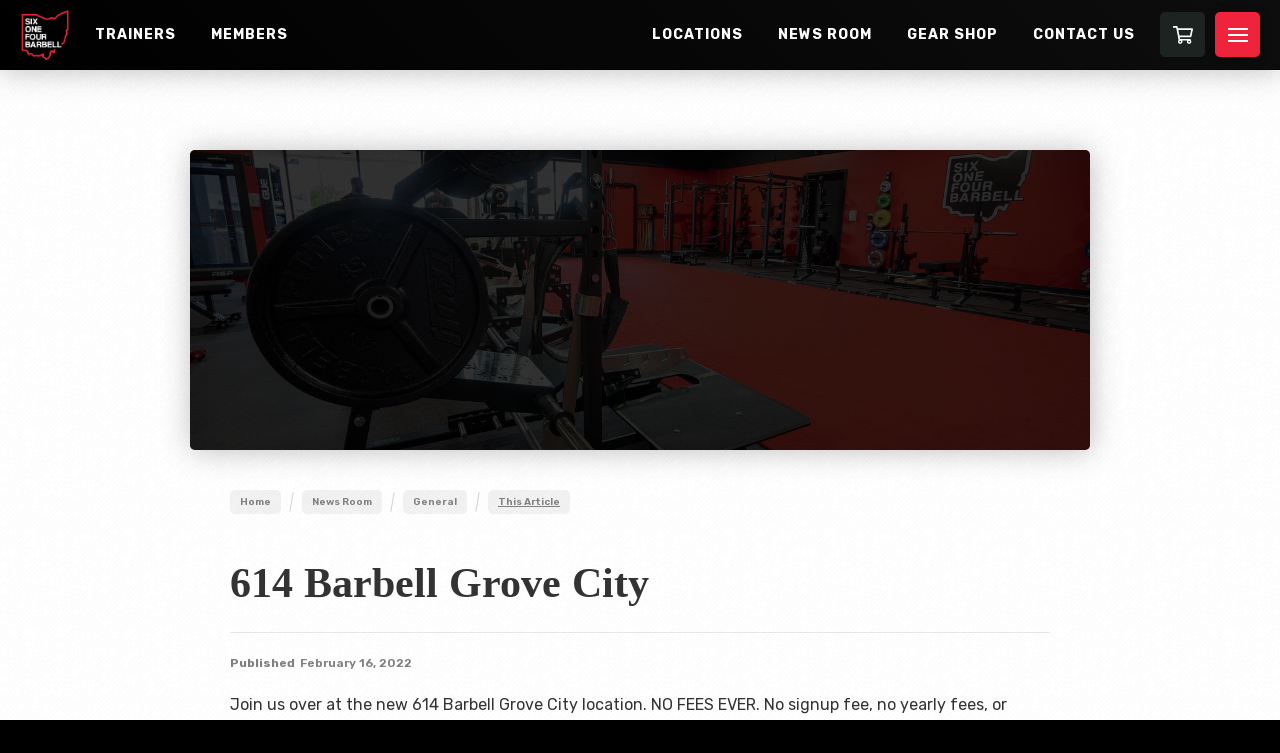

--- FILE ---
content_type: text/html; charset=utf-8
request_url: https://www.614barbell.com/post/614-barbell-grove-city
body_size: 10067
content:
<!DOCTYPE html><!-- Last Published: Tue Nov 18 2025 13:54:32 GMT+0000 (Coordinated Universal Time) --><html data-wf-domain="www.614barbell.com" data-wf-page="61d34abbe53d4cba2072898a" data-wf-site="61d34abbe53d4c4908728981" lang="en" data-wf-collection="61d34abbe53d4c6aef72899d" data-wf-item-slug="614-barbell-grove-city"><head><meta charset="utf-8"/><title>614 Barbell Grove City</title><meta content="Join us over at the new 614 Barbell Grove City location. NO FEES EVER. No signup fee, no yearly fees, or cancellation fees." name="description"/><meta content="614 Barbell Grove City" property="og:title"/><meta content="Join us over at the new 614 Barbell Grove City location. NO FEES EVER. No signup fee, no yearly fees, or cancellation fees." property="og:description"/><meta content="https://cdn.prod.website-files.com/61d34abbe53d4cbc6272899a/620d1c0357e6760f6fec7e32_176031340_837197967008669_6059264716545697452_n.jpg" property="og:image"/><meta content="614 Barbell Grove City" property="twitter:title"/><meta content="Join us over at the new 614 Barbell Grove City location. NO FEES EVER. No signup fee, no yearly fees, or cancellation fees." property="twitter:description"/><meta content="https://cdn.prod.website-files.com/61d34abbe53d4cbc6272899a/620d1c0357e6760f6fec7e32_176031340_837197967008669_6059264716545697452_n.jpg" property="twitter:image"/><meta property="og:type" content="website"/><meta content="summary_large_image" name="twitter:card"/><meta content="width=device-width, initial-scale=1" name="viewport"/><link href="https://cdn.prod.website-files.com/61d34abbe53d4c4908728981/css/614-barbell.webflow.shared.60ad2c7f3.css" rel="stylesheet" type="text/css"/><link href="https://fonts.googleapis.com" rel="preconnect"/><link href="https://fonts.gstatic.com" rel="preconnect" crossorigin="anonymous"/><script src="https://ajax.googleapis.com/ajax/libs/webfont/1.6.26/webfont.js" type="text/javascript"></script><script type="text/javascript">WebFont.load({  google: {    families: ["Inconsolata:400,700","Open Sans:300,300italic,400,400italic,600,600italic,700,700italic,800,800italic","Work Sans:100,200,300,regular,500,600,700,800,900,100italic,200italic,300italic,italic,500italic,600italic,700italic,800italic,900italic:latin,latin-ext","Rubik:300,regular,500,600,700,800,900,300italic,italic,500italic,600italic,700italic,800italic,900italic:latin,latin-ext","Rubik Mono One:regular:latin,latin-ext"]  }});</script><script type="text/javascript">!function(o,c){var n=c.documentElement,t=" w-mod-";n.className+=t+"js",("ontouchstart"in o||o.DocumentTouch&&c instanceof DocumentTouch)&&(n.className+=t+"touch")}(window,document);</script><link href="https://cdn.prod.website-files.com/61d34abbe53d4c4908728981/61d34abbe53d4cce7d7289a4_favicon.png" rel="shortcut icon" type="image/x-icon"/><link href="https://cdn.prod.website-files.com/61d34abbe53d4c4908728981/61d34abbe53d4c7b167289a5_webclip.png" rel="apple-touch-icon"/><link href="rss.xml" rel="alternate" title="RSS Feed" type="application/rss+xml"/><script src="https://www.google.com/recaptcha/api.js" type="text/javascript"></script><meta name="google-site-verification" content="gpUs6DrqQKUzuIRWV327OWrfV5fc7oWbG60JrILVrBg" />
<script src="https://js.stripe.com/v3/" type="text/javascript" data-wf-ecomm-key="pk_live_nyPnaDuxaj8zDxRbuaPHJjip" data-wf-ecomm-acct-id="acct_1EQKIZLNep5WF75A"></script><script type="text/javascript">window.__WEBFLOW_CURRENCY_SETTINGS = {"currencyCode":"USD","symbol":"$","decimal":".","fractionDigits":2,"group":",","template":"{{wf {\"path\":\"symbol\",\"type\":\"PlainText\"} }} {{wf {\"path\":\"amount\",\"type\":\"CommercePrice\"} }} {{wf {\"path\":\"currencyCode\",\"type\":\"PlainText\"} }}","hideDecimalForWholeNumbers":false};</script></head><body><div id="Nav" class="nav-group"><nav id="Nav" class="nav"><div class="nav-main"><div class="nav-split ns-1"><a href="/" class="nav-brand-link w-inline-block"><img src="https://cdn.prod.website-files.com/61d34abbe53d4c4908728981/61d34abbe53d4c6c77728a0d_614-logo.png" width="50" height="50" alt="Six One Four Barbell" sizes="(max-width: 767px) 40px, 50px" srcset="https://cdn.prod.website-files.com/61d34abbe53d4c4908728981/61d34abbe53d4c6c77728a0d_614-logo-p-500.png 500w, https://cdn.prod.website-files.com/61d34abbe53d4c4908728981/61d34abbe53d4c6c77728a0d_614-logo.png 600w" class="icon"/></a><a title="Trainers" href="/trainers" class="nav-link">TRAINERS</a><a title="Members" href="/members" class="nav-link">MEMBERS</a></div><div class="nav-split ns-2"><a title="News Room" href="/locations" class="nav-link">LOCATIONS</a><a title="News Room" href="/news" class="nav-link">NEWS ROOM</a><a title="Gear Shop" href="/shop" class="nav-link">GEAR SHOP</a><a title="Contact Us" href="/contact" class="nav-link">CONTACT US</a><div data-node-type="commerce-cart-wrapper" data-wf-cart-type="modal" data-wf-cart-query="query Dynamo3 {
  database {
    id
    commerceOrder {
      comment
      extraItems {
        name
        pluginId
        pluginName
        price {
          decimalValue
          string
          unit
          value
        }
      }
      id
      startedOn
      statusFlags {
        hasDownloads
        hasSubscription
        isFreeOrder
        requiresShipping
      }
      subtotal {
        decimalValue
        string
        unit
        value
      }
      total {
        decimalValue
        string
        unit
        value
      }
      updatedOn
      userItems {
        count
        id
        product {
          id
          cmsLocaleId
          draft
          archived
          f_description_: fieldPlainText(slug: &quot;description&quot;)
          f_name_: name
          f_sku_properties_3dr: skuProperties {
            id
            name
            enum {
              id
              name
              slug
            }
          }
          fullSlug
        }
        rowTotal {
          decimalValue
          string
          unit
          value
        }
        sku {
          cmsLocaleId
          draft
          archived
          f_main_image_4dr: mainImage {
            url
            file {
              size
              origFileName
              createdOn
              updatedOn
              mimeType
              width
              height
              variants {
                origFileName
                quality
                height
                width
                s3Url
                error
                size
              }
            }
            alt
          }
          f_sku_values_3dr: skuValues {
            property {
              id
            }
            value {
              id
            }
          }
          id
        }
        subscriptionFrequency
        subscriptionInterval
        subscriptionTrial
      }
      userItemsCount
    }
  }
  site {
    commerce {
      id
      businessAddress {
        country
      }
      defaultCountry
      defaultCurrency
      quickCheckoutEnabled
    }
  }
}" data-wf-page-link-href-prefix="" class="w-commerce-commercecartwrapper sidebar-cart-button"><a href="#" data-node-type="commerce-cart-open-link" title="Cart" class="w-commerce-commercecartopenlink sidebar-cart-trigger w-inline-block" role="button" aria-haspopup="dialog" aria-label="Open cart"><div title="Cart Quantity" data-wf-bindings="%5B%7B%22innerHTML%22%3A%7B%22type%22%3A%22Number%22%2C%22filter%22%3A%7B%22type%22%3A%22numberPrecision%22%2C%22params%22%3A%5B%220%22%2C%22numberPrecision%22%5D%7D%2C%22dataPath%22%3A%22database.commerceOrder.userItemsCount%22%7D%7D%5D" style="display:none" data-count-hide-rule="empty" class="w-commerce-commercecartopenlinkcount sidebar-cart-count">0</div><img src="https://cdn.prod.website-files.com/61d34abbe53d4c4908728981/61d34abbe53d4cf1b57289a6_shopping-cart.svg" width="20" height="20" alt="Shopping Cart Icon" class="icon"/></a><div data-node-type="commerce-cart-container-wrapper" style="display:none" class="w-commerce-commercecartcontainerwrapper w-commerce-commercecartcontainerwrapper--cartType-modal cart-wrap"><div data-node-type="commerce-cart-container" role="dialog" class="w-commerce-commercecartcontainer cart-container"><div class="w-commerce-commercecartheader cart-header"><img src="https://cdn.prod.website-files.com/61d34abbe53d4c4908728981/61d34abbe53d4cf1b57289a6_shopping-cart.svg" width="20" height="20" alt="Shopping Cart Icon" class="icon"/><h4 class="w-commerce-commercecartheading cart-heading">Cart</h4><div class="cart-buttons"><a href="#" data-node-type="commerce-cart-close-link" class="w-commerce-commercecartcloselink close-button w-inline-block" role="button" aria-label="Close cart"><img src="https://cdn.prod.website-files.com/61d34abbe53d4c4908728981/61d34abbe53d4c324a7289e6_times.svg" width="20" height="20" alt="X Close Icon" class="icon"/></a></div></div><div class="w-commerce-commercecartformwrapper"><form data-node-type="commerce-cart-form" style="display:none" class="w-commerce-commercecartform"><script type="text/x-wf-template" id="wf-template-0d365270-9d83-9d06-c731-b57eb7f9e8ba">%3Cdiv%20class%3D%22w-commerce-commercecartitem%22%3E%3Cimg%20data-wf-bindings%3D%22%255B%257B%2522src%2522%253A%257B%2522type%2522%253A%2522ImageRef%2522%252C%2522filter%2522%253A%257B%2522type%2522%253A%2522identity%2522%252C%2522params%2522%253A%255B%255D%257D%252C%2522dataPath%2522%253A%2522database.commerceOrder.userItems%255B%255D.sku.f_main_image_4dr%2522%257D%257D%252C%257B%2522alt%2522%253A%257B%2522type%2522%253A%2522PlainText%2522%252C%2522filter%2522%253A%257B%2522type%2522%253A%2522identity%2522%252C%2522params%2522%253A%255B%255D%257D%252C%2522dataPath%2522%253A%2522database.commerceOrder.userItems%255B%255D.product.f_description_%2522%257D%257D%255D%22%20src%3D%22%22%20alt%3D%22%22%20class%3D%22w-commerce-commercecartitemimage%20w-dyn-bind-empty%22%2F%3E%3Cdiv%20class%3D%22w-commerce-commercecartiteminfo%22%3E%3Ca%20data-wf-bindings%3D%22%255B%257B%2522dataWHref%2522%253A%257B%2522type%2522%253A%2522FullSlug%2522%252C%2522filter%2522%253A%257B%2522type%2522%253A%2522identity%2522%252C%2522params%2522%253A%255B%255D%257D%252C%2522dataPath%2522%253A%2522database.commerceOrder.userItems%255B%255D.product.fullSlug%2522%257D%257D%252C%257B%2522innerHTML%2522%253A%257B%2522type%2522%253A%2522PlainText%2522%252C%2522filter%2522%253A%257B%2522type%2522%253A%2522identity%2522%252C%2522params%2522%253A%255B%255D%257D%252C%2522dataPath%2522%253A%2522database.commerceOrder.userItems%255B%255D.product.f_name_%2522%257D%257D%255D%22%20href%3D%22%23%22%20class%3D%22product-name%20w-dyn-bind-empty%22%3E%3C%2Fa%3E%3Cdiv%20data-wf-bindings%3D%22%255B%257B%2522innerHTML%2522%253A%257B%2522type%2522%253A%2522CommercePrice%2522%252C%2522filter%2522%253A%257B%2522type%2522%253A%2522price%2522%252C%2522params%2522%253A%255B%255D%257D%252C%2522dataPath%2522%253A%2522database.commerceOrder.userItems%255B%255D.sku.f_price_%2522%257D%257D%255D%22%20class%3D%22item-price%22%3E%24%C2%A00.00%C2%A0USD%3C%2Fdiv%3E%3Cscript%20type%3D%22text%2Fx-wf-template%22%20id%3D%22wf-template-0d365270-9d83-9d06-c731-b57eb7f9e8c3%22%3E%253Cli%2520class%253D%2522option%2522%253E%253Cspan%2520class%253D%2522item-option-name%2522%2520data-wf-bindings%253D%2522%25255B%25257B%252522innerHTML%252522%25253A%25257B%252522type%252522%25253A%252522PlainText%252522%25252C%252522filter%252522%25253A%25257B%252522type%252522%25253A%252522identity%252522%25252C%252522params%252522%25253A%25255B%25255D%25257D%25252C%252522dataPath%252522%25253A%252522database.commerceOrder.userItems%25255B%25255D.product.f_sku_properties_3dr%25255B%25255D.name%252522%25257D%25257D%25255D%2522%253E%253C%252Fspan%253E%253Cspan%2520class%253D%2522item-option%2522%2520data-wf-bindings%253D%2522%25255B%25257B%252522innerHTML%252522%25253A%25257B%252522type%252522%25253A%252522CommercePropValues%252522%25252C%252522filter%252522%25253A%25257B%252522type%252522%25253A%252522identity%252522%25252C%252522params%252522%25253A%25255B%25255D%25257D%25252C%252522dataPath%252522%25253A%252522database.commerceOrder.userItems%25255B%25255D.product.f_sku_properties_3dr%25255B%25255D%252522%25257D%25257D%25255D%2522%253E%253C%252Fspan%253E%253C%252Fli%253E%3C%2Fscript%3E%3Cul%20data-wf-bindings%3D%22%255B%257B%2522optionSets%2522%253A%257B%2522type%2522%253A%2522CommercePropTable%2522%252C%2522filter%2522%253A%257B%2522type%2522%253A%2522identity%2522%252C%2522params%2522%253A%255B%255D%257D%252C%2522dataPath%2522%253A%2522database.commerceOrder.userItems%255B%255D.product.f_sku_properties_3dr%5B%5D%2522%257D%257D%252C%257B%2522optionValues%2522%253A%257B%2522type%2522%253A%2522CommercePropValues%2522%252C%2522filter%2522%253A%257B%2522type%2522%253A%2522identity%2522%252C%2522params%2522%253A%255B%255D%257D%252C%2522dataPath%2522%253A%2522database.commerceOrder.userItems%255B%255D.sku.f_sku_values_3dr%2522%257D%257D%255D%22%20class%3D%22w-commerce-commercecartoptionlist%20option-list%22%20data-wf-collection%3D%22database.commerceOrder.userItems%255B%255D.product.f_sku_properties_3dr%22%20data-wf-template-id%3D%22wf-template-0d365270-9d83-9d06-c731-b57eb7f9e8c3%22%3E%3Cli%20class%3D%22option%22%3E%3Cspan%20class%3D%22item-option-name%22%20data-wf-bindings%3D%22%255B%257B%2522innerHTML%2522%253A%257B%2522type%2522%253A%2522PlainText%2522%252C%2522filter%2522%253A%257B%2522type%2522%253A%2522identity%2522%252C%2522params%2522%253A%255B%255D%257D%252C%2522dataPath%2522%253A%2522database.commerceOrder.userItems%255B%255D.product.f_sku_properties_3dr%255B%255D.name%2522%257D%257D%255D%22%3E%3C%2Fspan%3E%3Cspan%20class%3D%22item-option%22%20data-wf-bindings%3D%22%255B%257B%2522innerHTML%2522%253A%257B%2522type%2522%253A%2522CommercePropValues%2522%252C%2522filter%2522%253A%257B%2522type%2522%253A%2522identity%2522%252C%2522params%2522%253A%255B%255D%257D%252C%2522dataPath%2522%253A%2522database.commerceOrder.userItems%255B%255D.product.f_sku_properties_3dr%255B%255D%2522%257D%257D%255D%22%3E%3C%2Fspan%3E%3C%2Fli%3E%3C%2Ful%3E%3Ca%20href%3D%22%23%22%20role%3D%22%22%20data-wf-bindings%3D%22%255B%257B%2522data-commerce-sku-id%2522%253A%257B%2522type%2522%253A%2522ItemRef%2522%252C%2522filter%2522%253A%257B%2522type%2522%253A%2522identity%2522%252C%2522params%2522%253A%255B%255D%257D%252C%2522dataPath%2522%253A%2522database.commerceOrder.userItems%255B%255D.sku.id%2522%257D%257D%255D%22%20class%3D%22w-inline-block%22%20data-wf-cart-action%3D%22remove-item%22%20data-commerce-sku-id%3D%22%22%20aria-label%3D%22Remove%20item%20from%20cart%22%3E%3Cdiv%20class%3D%22item-remove%22%3ERemove%3C%2Fdiv%3E%3C%2Fa%3E%3C%2Fdiv%3E%3Cinput%20data-wf-bindings%3D%22%255B%257B%2522value%2522%253A%257B%2522type%2522%253A%2522Number%2522%252C%2522filter%2522%253A%257B%2522type%2522%253A%2522numberPrecision%2522%252C%2522params%2522%253A%255B%25220%2522%252C%2522numberPrecision%2522%255D%257D%252C%2522dataPath%2522%253A%2522database.commerceOrder.userItems%255B%255D.count%2522%257D%257D%252C%257B%2522data-commerce-sku-id%2522%253A%257B%2522type%2522%253A%2522ItemRef%2522%252C%2522filter%2522%253A%257B%2522type%2522%253A%2522identity%2522%252C%2522params%2522%253A%255B%255D%257D%252C%2522dataPath%2522%253A%2522database.commerceOrder.userItems%255B%255D.sku.id%2522%257D%257D%255D%22%20class%3D%22w-commerce-commercecartquantity%22%20required%3D%22%22%20pattern%3D%22%5E%5B0-9%5D%2B%24%22%20inputMode%3D%22numeric%22%20type%3D%22number%22%20name%3D%22quantity%22%20autoComplete%3D%22off%22%20data-wf-cart-action%3D%22update-item-quantity%22%20data-commerce-sku-id%3D%22%22%20value%3D%221%22%2F%3E%3C%2Fdiv%3E</script><div class="w-commerce-commercecartlist" data-wf-collection="database.commerceOrder.userItems" data-wf-template-id="wf-template-0d365270-9d83-9d06-c731-b57eb7f9e8ba"><div class="w-commerce-commercecartitem"><img data-wf-bindings="%5B%7B%22src%22%3A%7B%22type%22%3A%22ImageRef%22%2C%22filter%22%3A%7B%22type%22%3A%22identity%22%2C%22params%22%3A%5B%5D%7D%2C%22dataPath%22%3A%22database.commerceOrder.userItems%5B%5D.sku.f_main_image_4dr%22%7D%7D%2C%7B%22alt%22%3A%7B%22type%22%3A%22PlainText%22%2C%22filter%22%3A%7B%22type%22%3A%22identity%22%2C%22params%22%3A%5B%5D%7D%2C%22dataPath%22%3A%22database.commerceOrder.userItems%5B%5D.product.f_description_%22%7D%7D%5D" src="" alt="" class="w-commerce-commercecartitemimage w-dyn-bind-empty"/><div class="w-commerce-commercecartiteminfo"><a data-wf-bindings="%5B%7B%22dataWHref%22%3A%7B%22type%22%3A%22FullSlug%22%2C%22filter%22%3A%7B%22type%22%3A%22identity%22%2C%22params%22%3A%5B%5D%7D%2C%22dataPath%22%3A%22database.commerceOrder.userItems%5B%5D.product.fullSlug%22%7D%7D%2C%7B%22innerHTML%22%3A%7B%22type%22%3A%22PlainText%22%2C%22filter%22%3A%7B%22type%22%3A%22identity%22%2C%22params%22%3A%5B%5D%7D%2C%22dataPath%22%3A%22database.commerceOrder.userItems%5B%5D.product.f_name_%22%7D%7D%5D" href="#" class="product-name w-dyn-bind-empty"></a><div data-wf-bindings="%5B%7B%22innerHTML%22%3A%7B%22type%22%3A%22CommercePrice%22%2C%22filter%22%3A%7B%22type%22%3A%22price%22%2C%22params%22%3A%5B%5D%7D%2C%22dataPath%22%3A%22database.commerceOrder.userItems%5B%5D.sku.f_price_%22%7D%7D%5D" class="item-price">$ 0.00 USD</div><script type="text/x-wf-template" id="wf-template-0d365270-9d83-9d06-c731-b57eb7f9e8c3">%3Cli%20class%3D%22option%22%3E%3Cspan%20class%3D%22item-option-name%22%20data-wf-bindings%3D%22%255B%257B%2522innerHTML%2522%253A%257B%2522type%2522%253A%2522PlainText%2522%252C%2522filter%2522%253A%257B%2522type%2522%253A%2522identity%2522%252C%2522params%2522%253A%255B%255D%257D%252C%2522dataPath%2522%253A%2522database.commerceOrder.userItems%255B%255D.product.f_sku_properties_3dr%255B%255D.name%2522%257D%257D%255D%22%3E%3C%2Fspan%3E%3Cspan%20class%3D%22item-option%22%20data-wf-bindings%3D%22%255B%257B%2522innerHTML%2522%253A%257B%2522type%2522%253A%2522CommercePropValues%2522%252C%2522filter%2522%253A%257B%2522type%2522%253A%2522identity%2522%252C%2522params%2522%253A%255B%255D%257D%252C%2522dataPath%2522%253A%2522database.commerceOrder.userItems%255B%255D.product.f_sku_properties_3dr%255B%255D%2522%257D%257D%255D%22%3E%3C%2Fspan%3E%3C%2Fli%3E</script><ul data-wf-bindings="%5B%7B%22optionSets%22%3A%7B%22type%22%3A%22CommercePropTable%22%2C%22filter%22%3A%7B%22type%22%3A%22identity%22%2C%22params%22%3A%5B%5D%7D%2C%22dataPath%22%3A%22database.commerceOrder.userItems%5B%5D.product.f_sku_properties_3dr[]%22%7D%7D%2C%7B%22optionValues%22%3A%7B%22type%22%3A%22CommercePropValues%22%2C%22filter%22%3A%7B%22type%22%3A%22identity%22%2C%22params%22%3A%5B%5D%7D%2C%22dataPath%22%3A%22database.commerceOrder.userItems%5B%5D.sku.f_sku_values_3dr%22%7D%7D%5D" class="w-commerce-commercecartoptionlist option-list" data-wf-collection="database.commerceOrder.userItems%5B%5D.product.f_sku_properties_3dr" data-wf-template-id="wf-template-0d365270-9d83-9d06-c731-b57eb7f9e8c3"><li class="option"><span class="item-option-name" data-wf-bindings="%5B%7B%22innerHTML%22%3A%7B%22type%22%3A%22PlainText%22%2C%22filter%22%3A%7B%22type%22%3A%22identity%22%2C%22params%22%3A%5B%5D%7D%2C%22dataPath%22%3A%22database.commerceOrder.userItems%5B%5D.product.f_sku_properties_3dr%5B%5D.name%22%7D%7D%5D"></span><span class="item-option" data-wf-bindings="%5B%7B%22innerHTML%22%3A%7B%22type%22%3A%22CommercePropValues%22%2C%22filter%22%3A%7B%22type%22%3A%22identity%22%2C%22params%22%3A%5B%5D%7D%2C%22dataPath%22%3A%22database.commerceOrder.userItems%5B%5D.product.f_sku_properties_3dr%5B%5D%22%7D%7D%5D"></span></li></ul><a href="#" role="" data-wf-bindings="%5B%7B%22data-commerce-sku-id%22%3A%7B%22type%22%3A%22ItemRef%22%2C%22filter%22%3A%7B%22type%22%3A%22identity%22%2C%22params%22%3A%5B%5D%7D%2C%22dataPath%22%3A%22database.commerceOrder.userItems%5B%5D.sku.id%22%7D%7D%5D" class="w-inline-block" data-wf-cart-action="remove-item" data-commerce-sku-id="" aria-label="Remove item from cart"><div class="item-remove">Remove</div></a></div><input data-wf-bindings="%5B%7B%22value%22%3A%7B%22type%22%3A%22Number%22%2C%22filter%22%3A%7B%22type%22%3A%22numberPrecision%22%2C%22params%22%3A%5B%220%22%2C%22numberPrecision%22%5D%7D%2C%22dataPath%22%3A%22database.commerceOrder.userItems%5B%5D.count%22%7D%7D%2C%7B%22data-commerce-sku-id%22%3A%7B%22type%22%3A%22ItemRef%22%2C%22filter%22%3A%7B%22type%22%3A%22identity%22%2C%22params%22%3A%5B%5D%7D%2C%22dataPath%22%3A%22database.commerceOrder.userItems%5B%5D.sku.id%22%7D%7D%5D" class="w-commerce-commercecartquantity" required="" pattern="^[0-9]+$" inputMode="numeric" type="number" name="quantity" autoComplete="off" data-wf-cart-action="update-item-quantity" data-commerce-sku-id="" value="1"/></div></div><div class="w-commerce-commercecartfooter"><div aria-live="" aria-atomic="false" class="w-commerce-commercecartlineitem"><div>Subtotal</div><div data-wf-bindings="%5B%7B%22innerHTML%22%3A%7B%22type%22%3A%22CommercePrice%22%2C%22filter%22%3A%7B%22type%22%3A%22price%22%2C%22params%22%3A%5B%5D%7D%2C%22dataPath%22%3A%22database.commerceOrder.subtotal%22%7D%7D%5D" class="w-commerce-commercecartordervalue"></div></div><div><div data-node-type="commerce-cart-quick-checkout-actions" style="display:none"><a role="button" tabindex="0" aria-haspopup="dialog" aria-label="Apple Pay" data-node-type="commerce-cart-apple-pay-button" style="background-image:-webkit-named-image(apple-pay-logo-white);background-size:100% 50%;background-position:50% 50%;background-repeat:no-repeat" class="w-commerce-commercecartapplepaybutton" tabindex="0"><div></div></a><a role="button" tabindex="0" aria-haspopup="dialog" data-node-type="commerce-cart-quick-checkout-button" style="display:none" class="w-commerce-commercecartquickcheckoutbutton"><svg class="w-commerce-commercequickcheckoutgoogleicon" xmlns="http://www.w3.org/2000/svg" xmlns:xlink="http://www.w3.org/1999/xlink" width="16" height="16" viewBox="0 0 16 16"><defs><polygon id="google-mark-a" points="0 .329 3.494 .329 3.494 7.649 0 7.649"></polygon><polygon id="google-mark-c" points=".894 0 13.169 0 13.169 6.443 .894 6.443"></polygon></defs><g fill="none" fill-rule="evenodd"><path fill="#4285F4" d="M10.5967,12.0469 L10.5967,14.0649 L13.1167,14.0649 C14.6047,12.6759 15.4577,10.6209 15.4577,8.1779 C15.4577,7.6339 15.4137,7.0889 15.3257,6.5559 L7.8887,6.5559 L7.8887,9.6329 L12.1507,9.6329 C11.9767,10.6119 11.4147,11.4899 10.5967,12.0469"></path><path fill="#34A853" d="M7.8887,16 C10.0137,16 11.8107,15.289 13.1147,14.067 C13.1147,14.066 13.1157,14.065 13.1167,14.064 L10.5967,12.047 C10.5877,12.053 10.5807,12.061 10.5727,12.067 C9.8607,12.556 8.9507,12.833 7.8887,12.833 C5.8577,12.833 4.1387,11.457 3.4937,9.605 L0.8747,9.605 L0.8747,11.648 C2.2197,14.319 4.9287,16 7.8887,16"></path><g transform="translate(0 4)"><mask id="google-mark-b" fill="#fff"><use xlink:href="#google-mark-a"></use></mask><path fill="#FBBC04" d="M3.4639,5.5337 C3.1369,4.5477 3.1359,3.4727 3.4609,2.4757 L3.4639,2.4777 C3.4679,2.4657 3.4749,2.4547 3.4789,2.4427 L3.4939,0.3287 L0.8939,0.3287 C0.8799,0.3577 0.8599,0.3827 0.8459,0.4117 C-0.2821,2.6667 -0.2821,5.3337 0.8459,7.5887 L0.8459,7.5997 C0.8549,7.6167 0.8659,7.6317 0.8749,7.6487 L3.4939,5.6057 C3.4849,5.5807 3.4729,5.5587 3.4639,5.5337" mask="url(#google-mark-b)"></path></g><mask id="google-mark-d" fill="#fff"><use xlink:href="#google-mark-c"></use></mask><path fill="#EA4335" d="M0.894,4.3291 L3.478,6.4431 C4.113,4.5611 5.843,3.1671 7.889,3.1671 C9.018,3.1451 10.102,3.5781 10.912,4.3671 L13.169,2.0781 C11.733,0.7231 9.85,-0.0219 7.889,0.0001 C4.941,0.0001 2.245,1.6791 0.894,4.3291" mask="url(#google-mark-d)"></path></g></svg><svg class="w-commerce-commercequickcheckoutmicrosofticon" xmlns="http://www.w3.org/2000/svg" width="16" height="16" viewBox="0 0 16 16"><g fill="none" fill-rule="evenodd"><polygon fill="#F05022" points="7 7 1 7 1 1 7 1"></polygon><polygon fill="#7DB902" points="15 7 9 7 9 1 15 1"></polygon><polygon fill="#00A4EE" points="7 15 1 15 1 9 7 9"></polygon><polygon fill="#FFB700" points="15 15 9 15 9 9 15 9"></polygon></g></svg><div>Pay with browser</div></a></div><a href="/checkout" value="Continue to Checkout" data-node-type="cart-checkout-button" title="Continue to Checkout" class="w-commerce-commercecartcheckoutbutton cart-button" data-loading-text="Hang Tight..." data-publishable-key="pk_live_51EQKIZLNep5WF75AXgga5Pw1N5NDT1CYFdpXoRWcRDNhF2ZdeIKChZ5uCxE0rzGHXq61yUULfPUpnSJDsOw4bDz3002KnDPfri">Continue to Checkout</a></div></div></form><div class="w-commerce-commercecartemptystate"><div class="empty-cart">Nothing added yet!</div></div><div aria-live="" style="display:none" data-node-type="commerce-cart-error" class="w-commerce-commercecarterrorstate empty error"><div class="w-cart-error-msg" data-w-cart-quantity-error="Product is not available in this quantity." data-w-cart-general-error="Something went wrong when adding this item to the cart." data-w-cart-checkout-error="Checkout is disabled on this site." data-w-cart-cart_order_min-error="The order minimum was not met. Add more items to your cart to continue." data-w-cart-subscription_error-error="Before you purchase, please use your email invite to verify your address so we can send order updates.">Product is not available in this quantity.</div></div></div></div></div></div><a title="Menu" data-w-id="c4af5e57-6ba4-4029-903f-4be0cbb637ad" href="#" class="toolbox-toggle w-inline-block"><div data-w-id="c4af5e57-6ba4-4029-903f-4be0cbb637ae" class="button-line"></div><div data-w-id="c4af5e57-6ba4-4029-903f-4be0cbb637af" class="button-line"></div><div data-w-id="c4af5e57-6ba4-4029-903f-4be0cbb637b0" class="button-line"></div></a></div></div></nav><div data-w-id="3a0d6489-d8f1-68be-a1c8-1c219cbe2dc4" class="nav-pane div-block-3 div-block-4 div-block-5 div-block-6 div-block-7"><div id="w-node-_9aecdbcf-abbc-9ffb-6303-feec70e9f6f0-330944d8" class="nav-pane-major"><form action="/search" title="Search" class="search w-form"><div class="menu-pane-icon"><img src="https://cdn.prod.website-files.com/61d34abbe53d4c4908728981/61d34abbe53d4cf9957289b1_search.svg" alt="Magnifying Glass Icon" class="icon"/></div><input class="search-input menu-input w-input" maxlength="256" name="query" placeholder="Search" type="search" id="search" required=""/><input type="submit" class="search-button w-button" value="Go"/></form><a title="Home" href="/" class="menu-pane-link w-inline-block"><div class="menu-pane-icon"><img src="https://cdn.prod.website-files.com/61d34abbe53d4c4908728981/61d34abbe53d4c278d7289e5_home.svg" alt="House Icon" class="icon"/></div><div class="text-block">Home</div></a><a title="Trainers" href="/trainers" class="menu-pane-link w-inline-block"><div class="menu-pane-icon"><img src="https://cdn.prod.website-files.com/61d34abbe53d4c4908728981/61d34abbe53d4c71487289ad_bullhorn.svg" alt="Megaphone Icon" class="icon"/></div><div class="text-block">Trainers</div></a><a title="Members" href="/members" class="menu-pane-link w-inline-block"><div class="menu-pane-icon"><img src="https://cdn.prod.website-files.com/61d34abbe53d4c4908728981/61d34abbe53d4c73657289af_dumbbell.svg" alt="Barbell Icon " class="icon"/></div><div class="text-block">Members</div></a><a title="News Room" href="/news" class="menu-pane-link w-inline-block"><div class="menu-pane-icon"><img src="https://cdn.prod.website-files.com/61d34abbe53d4c4908728981/61d34abbe53d4c4ca47289b0_coffee.svg" alt="Coffee Cup Icon" width="20" class="icon"/></div><div class="text-block">News Room</div></a><a title="Gear Shop" href="/shop" class="menu-pane-link w-inline-block"><div class="menu-pane-icon"><img src="https://cdn.prod.website-files.com/61d34abbe53d4c4908728981/61d34abbe53d4cf1b57289a6_shopping-cart.svg" alt="Shopping Cart Icon" class="icon"/></div><div class="text-block">Gear Shop</div></a><a title="Frequently Asked Questions" href="/faq" class="menu-pane-link w-inline-block"><div class="menu-pane-icon"><img src="https://cdn.prod.website-files.com/61d34abbe53d4c4908728981/61d34abbe53d4c18c07289bb_question-circle.svg" alt="Question Mark Icon" class="icon"/></div><div class="text-block">FAQ</div></a><a title="Contact Us" href="/contact" class="menu-pane-link w-inline-block"><div class="menu-pane-icon"><img src="https://cdn.prod.website-files.com/61d34abbe53d4c4908728981/61d34abbe53d4c06827289ae_comment-dots.svg" alt="Speech Bubble Icon" class="icon"/></div><div class="text-block">Contact Us</div></a></div><div class="nav-pane-minor"><div class="footer-social menu-social"><a title="Visit our Facebook" href="https://www.facebook.com/614barbell/" class="social-link w-inline-block"><img src="https://cdn.prod.website-files.com/61d34abbe53d4c4908728981/61d34abbe53d4c270b7289a9_facebook-square.svg" width="20" height="20" alt="614 Barbell Facebook" class="icon"/></a><a title="Visit our Twitter" href="https://twitter.com/614Barbell" class="social-link w-inline-block"><img src="https://cdn.prod.website-files.com/61d34abbe53d4c4908728981/61d34abbe53d4c57367289aa_twitter-square.svg" width="20" height="20" alt="614 Barbell Twitter" class="icon"/></a><a title="Visit our Instagram" href="https://www.instagram.com/614barbell_/" class="social-link w-inline-block"><img src="https://cdn.prod.website-files.com/61d34abbe53d4c4908728981/61d34abbe53d4c2ae67289ac_instagram-square.svg" width="20" height="20" alt="614 Barbell Instagram" class="icon"/></a><a title="Give us a call" href="tel:(567)227-0471" class="social-link sl-wide w-inline-block"><div class="footer-text ft-menu">Call Us</div><img src="https://cdn.prod.website-files.com/61d34abbe53d4c4908728981/61d34abbe53d4cd2bf7289b7_phone-square.svg" width="20" height="20" alt="614 Barbell Phone" class="icon"/></a><a title="Browse FAQ" href="/contact" class="social-link sl-wide w-inline-block"><div class="footer-text ft-menu">Questions?</div><img src="https://cdn.prod.website-files.com/61d34abbe53d4c4908728981/61d34abbe53d4c74597289b8_info-square.svg" width="20" height="20" alt="614 Barbell Questions" class="icon"/></a></div></div></div></div><section class="section s-content"><div class="container"><div class="post-wrap"><div class="w-layout-grid post-grid"><header id="w-node-_8b730eac-a797-de1e-03cb-9e121b34aeaa-2072898a" style="background-image:url(&quot;https://cdn.prod.website-files.com/61d34abbe53d4cbc6272899a/620d1c0357e6760f6fec7e32_176031340_837197967008669_6059264716545697452_n.jpg&quot;)" class="post-image"><div class="post-sidebar"></div></header><main id="w-node-_8b26dcfb-6f63-433c-2316-68ceac20759d-2072898a" class="post-main"><div class="breadcrumb-wrap"><a href="/" class="breadcrumb-link w-inline-block"><div>Home</div></a><div class="breadcrumb-slash"></div><a href="/news" class="breadcrumb-link w-inline-block"><div>News Room</div></a><div class="breadcrumb-slash"></div><a href="/category/general" class="breadcrumb-link w-inline-block"><div>General</div></a><div class="breadcrumb-slash"></div><a href="/post/614-barbell-grove-city" aria-current="page" class="breadcrumb-link w-inline-block w--current"><div>This Article</div></a></div><h1 class="post-heading">614 Barbell Grove City</h1><div class="time-group"><div class="callout-txt">Published</div><div>February 16, 2022</div></div><div class="rich-text w-richtext"><p>Join us over at the new 614 Barbell Grove City location. NO FEES EVER. No signup fee, no yearly fees, or cancellation fees. Just your monthly payment. Get signed up before May to save, we are only running our current pricing of $52.99 month-to-month, then our pricing structure will change a little. Shoot us a message to schedule an appointment to check us out!</p><p><a href="https://g.page/614BarbellGroveCity?share">2118 Stringtown Rd, Grove City, OH 43123</a></p></div><div class="download-wrap w-condition-invisible"><div class="callout-txt">Download attached files</div><a href="#" class="button w-inline-block"><div>Download</div></a></div></main></div></div></div></section><section class="section s-subscribe"><div class="container"><div class="w-layout-grid grid"><div id="w-node-_463e4c38-45c9-620d-1b1b-4e97343088b0-343088ad" data-w-id="463e4c38-45c9-620d-1b1b-4e97343088b0" class="subscribe-txt"><h1 class="subscribe-heading">Stay Updated.</h1><p class="subscribe-detail">With all of 614 Barbells news.</p><div class="subscribed w-form"><form id="email-form" name="email-form" data-name="Email Form" method="post" action="https://614barbell.us20.list-manage.com/subscribe/post?u=a27d509dc0934521797cedfac&amp;amp;id=dc6e6eb19b" class="form" data-wf-page-id="61d34abbe53d4cba2072898a" data-wf-element-id="463e4c38-45c9-620d-1b1b-4e97343088b6"><div class="subscribe-group"><input class="form-field nr5 w-input" maxlength="256" name="Subscribe" data-name="Subscribe" placeholder="Email address." data-w-id="463e4c38-45c9-620d-1b1b-4e97343088b7" type="email" id="Subscribe" required=""/><input type="submit" data-wait="Please wait..." data-w-id="463e4c38-45c9-620d-1b1b-4e97343088b8" class="subscribe-button w-button" value="Subscribe"/></div></form><div class="success-message w-form-done"><div>Great, you&#x27;ve been subscribed!</div></div><div class="error w-form-fail"><div>Oops! Something went wrong...</div></div></div></div></div></div></section><section class="section s-footer"><div class="container"><div class="footer-wrap"><div data-w-id="b3e4859a-4512-fc2f-511b-4b85d38d1e45" class="w-layout-grid footer-grid"><div class="footer-group"><div class="footer-group-header"><img src="https://cdn.prod.website-files.com/61d34abbe53d4c4908728981/61d34abbe53d4c3baa7289b9_globe.svg" width="20" height="20" alt="Globe Icon" class="icon"/><h3 class="footer-group-heading">Website Index</h3></div><ul role="list" class="footer-list w-list-unstyled"><li class="footer-list-item"><a title="Home" href="/" class="footer-link">Home</a></li><li class="footer-list-item"><a title="Members" href="/members" class="footer-link">Members</a></li><li class="footer-list-item"><a title="Trainers" href="/trainers" class="footer-link">Trainers</a></li><li class="footer-list-item"><a title="News Room" href="/news" class="footer-link">News Room</a></li><li class="footer-list-item"><a title="Gear Shop" href="/shop" class="footer-link">Gear Shop</a></li><li class="footer-list-item"><a title="FAQ" href="/faq" class="footer-link">FAQ</a></li><li class="footer-list-item"><a title="Style Guide" href="/style" class="footer-link">Style Guide</a></li><li class="footer-list-item"><a title="Contact Us" href="/contact" class="footer-link">Contact Us</a></li></ul></div><div class="footer-group"><div class="footer-group-header"><img src="https://cdn.prod.website-files.com/61d34abbe53d4c4908728981/61d34abbe53d4c4ca47289b0_coffee.svg" width="20" height="20" alt="Coffee Cup Icon" class="icon"/><h3 class="footer-group-heading">Recent News</h3></div><div class="footer-list-wrap w-dyn-list"><div role="list" class="footer-list w-dyn-items"><div title="News Post" role="listitem" class="footer-list-item w-dyn-item"><a href="/post/614-barbell-grove-city" aria-current="page" class="footer-link w--current">614 Barbell Grove City</a><div class="footer-link-extra">February 16, 2022</div></div></div></div></div><div class="footer-group"><div class="footer-group-header"><img src="https://cdn.prod.website-files.com/61d34abbe53d4c4908728981/61d34abbe53d4c71487289ad_bullhorn.svg" width="20" height="20" alt="Megaphone Icon" class="icon"/><h3 class="footer-group-heading">Active Trainers</h3></div><div class="footer-list-wrap w-dyn-list"><div role="list" class="w-dyn-items"><div title="Trainer Profile" role="listitem" class="footer-list-item footer-trainers w-dyn-item"><div style="background-image:url(&quot;https://cdn.prod.website-files.com/61d34abbe53d4cbc6272899a/685981eddad5c56a38fe9b63_IMG_5768.jpeg&quot;)" class="trainer-icon"></div><a href="/trainer/dre-kendrick" class="footer-link">Dre Kendrick - Hilliard </a></div><div title="Trainer Profile" role="listitem" class="footer-list-item footer-trainers w-dyn-item"><div style="background-image:url(&quot;https://cdn.prod.website-files.com/61d34abbe53d4cbc6272899a/61d34abbe53d4c0c05728abb_Trainer%20Eric.png&quot;)" class="trainer-icon"></div><a href="/trainer/eric-miller" class="footer-link">Eric Miller-Hilliard</a></div><div title="Trainer Profile" role="listitem" class="footer-list-item footer-trainers w-dyn-item"><div style="background-image:url(&quot;https://cdn.prod.website-files.com/61d34abbe53d4cbc6272899a/678ff102e62ac431eb817afe_Screenshot%202025-01-21%20at%202.09.42%E2%80%AFPM.png&quot;)" class="trainer-icon"></div><a href="/trainer/michelle-meier" class="footer-link">Michelle Meier</a></div><div title="Trainer Profile" role="listitem" class="footer-list-item footer-trainers w-dyn-item"><div style="background-image:url(&quot;https://cdn.prod.website-files.com/61d34abbe53d4cbc6272899a/61d34abbe53d4c53f1728abc_Train%20Tyson.png&quot;)" class="trainer-icon"></div><a href="/trainer/tyson-knous" class="footer-link">Tyson Knous-Hilliard</a></div><div title="Trainer Profile" role="listitem" class="footer-list-item footer-trainers w-dyn-item"><div style="background-image:url(&quot;https://cdn.prod.website-files.com/61d34abbe53d4cbc6272899a/61d34abbe53d4c2142728aca_IMG951942%2041.jpeg&quot;)" class="trainer-icon"></div><a href="/trainer/vic-young" class="footer-link">Vic Young-Grove City</a></div></div></div></div><div id="w-node-_2d6e6ec7-87f9-08e4-840f-331654626ac0-d38d1e42" class="footer-group fg-social"><div class="footer-social"><a title="Visit our Facebook" href="https://www.facebook.com/614barbell/" class="social-link w-inline-block"><img src="https://cdn.prod.website-files.com/61d34abbe53d4c4908728981/61d34abbe53d4c270b7289a9_facebook-square.svg" width="20" height="20" alt="614 Barbell Facebook" class="icon"/></a><a title="Visit our Twitter" href="https://twitter.com/614Barbell" class="social-link w-inline-block"><img src="https://cdn.prod.website-files.com/61d34abbe53d4c4908728981/61d34abbe53d4c57367289aa_twitter-square.svg" width="20" height="20" alt="614 Barbell Twitter" class="icon"/></a><a title="Visit our Instagram" href="https://www.instagram.com/614barbell_/" class="social-link w-inline-block"><img src="https://cdn.prod.website-files.com/61d34abbe53d4c4908728981/61d34abbe53d4c2ae67289ac_instagram-square.svg" width="20" height="20" alt="614 Barbell Instagram" class="icon"/></a><a title="Give us a Call" href="tel:(567)227-0471" class="social-link sl-wide w-inline-block"><div class="footer-text">Call Us</div><img src="https://cdn.prod.website-files.com/61d34abbe53d4c4908728981/61d34abbe53d4cd2bf7289b7_phone-square.svg" width="20" height="20" alt="614 Barbell Phone" class="icon"/></a><a title="Browse our FAQ" href="/contact" class="social-link sl-wide w-inline-block"><div class="footer-text">Questions?</div><img src="https://cdn.prod.website-files.com/61d34abbe53d4c4908728981/61d34abbe53d4c74597289b8_info-square.svg" width="20" height="20" alt="614 Barbell Questions" class="icon"/></a></div></div><div class="footer-group"><div class="footer-group-header"><img src="https://cdn.prod.website-files.com/61d34abbe53d4c4908728981/61d34abbe53d4cee497289ab_map-marker-alt.svg" width="20" height="20" alt="Globe Icon" class="icon"/><h3 class="footer-group-heading">Locations</h3></div><ul role="list" class="footer-list w-list-unstyled"><li class="footer-list-item"><a title="Get Directions" href="https://g.page/614BarbellHilliard?share" target="_blank" class="footer-link">Hilliard, OH</a><div>4565 Scioto Darby Rd, Hilliard, OH 43026</div></li><li class="footer-list-item"><a title="Get Directions" href="https://g.page/614BarbellGroveCity?share" target="_blank" class="footer-link">Grove City, OH</a><div>2118 Stringtown Rd, Grove City, OH 43123</div></li></ul></div><div id="w-node-d54dcff0-47a7-6391-bdc8-8e8514c60eee-d38d1e42" class="footer-group fg-bottom-copyright"><div title="Copyright Information" class="footer-text copyright-info w-embed w-script">&copy; <script type="text/javascript">
  document.write(new Date().getFullYear());
</script> Six One Four Barbell. All Rights Reserved.</div></div></div><div data-w-id="93dd20c3-3318-f14c-8895-2a364b2b3a6e" class="footer-brand"><img src="https://cdn.prod.website-files.com/61d34abbe53d4c4908728981/61d34abbe53d4c0454728a0f_614-border.png" height="150" data-w-id="9401b61d-04e2-7284-8e3a-94978d2996b2" sizes="150px" alt="" srcset="https://cdn.prod.website-files.com/61d34abbe53d4c4908728981/61d34abbe53d4c0454728a0f_614-border-p-500.png 500w, https://cdn.prod.website-files.com/61d34abbe53d4c4908728981/61d34abbe53d4c0454728a0f_614-border.png 600w" class="icon"/><img src="https://cdn.prod.website-files.com/61d34abbe53d4c4908728981/61d34abbe53d4c8337728a0e_614-text.png" height="150" data-w-id="770a6297-fc2a-9960-5b20-6f25dc1f1c5a" sizes="150px" alt="" srcset="https://cdn.prod.website-files.com/61d34abbe53d4c4908728981/61d34abbe53d4c8337728a0e_614-text-p-500.png 500w, https://cdn.prod.website-files.com/61d34abbe53d4c4908728981/61d34abbe53d4c8337728a0e_614-text.png 600w" class="icon icon-fixed"/></div></div></div></section><script src="https://d3e54v103j8qbb.cloudfront.net/js/jquery-3.5.1.min.dc5e7f18c8.js?site=61d34abbe53d4c4908728981" type="text/javascript" integrity="sha256-9/aliU8dGd2tb6OSsuzixeV4y/faTqgFtohetphbbj0=" crossorigin="anonymous"></script><script src="https://cdn.prod.website-files.com/61d34abbe53d4c4908728981/js/webflow.schunk.24d7582588f9752a.js" type="text/javascript"></script><script src="https://cdn.prod.website-files.com/61d34abbe53d4c4908728981/js/webflow.schunk.b0ccaadddb3ad8f1.js" type="text/javascript"></script><script src="https://cdn.prod.website-files.com/61d34abbe53d4c4908728981/js/webflow.f572def6.f22626f15bef1a68.js" type="text/javascript"></script></body></html>

--- FILE ---
content_type: text/css
request_url: https://cdn.prod.website-files.com/61d34abbe53d4c4908728981/css/614-barbell.webflow.shared.60ad2c7f3.css
body_size: 21471
content:
html {
  -webkit-text-size-adjust: 100%;
  -ms-text-size-adjust: 100%;
  font-family: sans-serif;
}

body {
  margin: 0;
}

article, aside, details, figcaption, figure, footer, header, hgroup, main, menu, nav, section, summary {
  display: block;
}

audio, canvas, progress, video {
  vertical-align: baseline;
  display: inline-block;
}

audio:not([controls]) {
  height: 0;
  display: none;
}

[hidden], template {
  display: none;
}

a {
  background-color: #0000;
}

a:active, a:hover {
  outline: 0;
}

abbr[title] {
  border-bottom: 1px dotted;
}

b, strong {
  font-weight: bold;
}

dfn {
  font-style: italic;
}

h1 {
  margin: .67em 0;
  font-size: 2em;
}

mark {
  color: #000;
  background: #ff0;
}

small {
  font-size: 80%;
}

sub, sup {
  vertical-align: baseline;
  font-size: 75%;
  line-height: 0;
  position: relative;
}

sup {
  top: -.5em;
}

sub {
  bottom: -.25em;
}

img {
  border: 0;
}

svg:not(:root) {
  overflow: hidden;
}

hr {
  box-sizing: content-box;
  height: 0;
}

pre {
  overflow: auto;
}

code, kbd, pre, samp {
  font-family: monospace;
  font-size: 1em;
}

button, input, optgroup, select, textarea {
  color: inherit;
  font: inherit;
  margin: 0;
}

button {
  overflow: visible;
}

button, select {
  text-transform: none;
}

button, html input[type="button"], input[type="reset"] {
  -webkit-appearance: button;
  cursor: pointer;
}

button[disabled], html input[disabled] {
  cursor: default;
}

button::-moz-focus-inner, input::-moz-focus-inner {
  border: 0;
  padding: 0;
}

input {
  line-height: normal;
}

input[type="checkbox"], input[type="radio"] {
  box-sizing: border-box;
  padding: 0;
}

input[type="number"]::-webkit-inner-spin-button, input[type="number"]::-webkit-outer-spin-button {
  height: auto;
}

input[type="search"] {
  -webkit-appearance: none;
}

input[type="search"]::-webkit-search-cancel-button, input[type="search"]::-webkit-search-decoration {
  -webkit-appearance: none;
}

legend {
  border: 0;
  padding: 0;
}

textarea {
  overflow: auto;
}

optgroup {
  font-weight: bold;
}

table {
  border-collapse: collapse;
  border-spacing: 0;
}

td, th {
  padding: 0;
}

@font-face {
  font-family: webflow-icons;
  src: url("[data-uri]") format("truetype");
  font-weight: normal;
  font-style: normal;
}

[class^="w-icon-"], [class*=" w-icon-"] {
  speak: none;
  font-variant: normal;
  text-transform: none;
  -webkit-font-smoothing: antialiased;
  -moz-osx-font-smoothing: grayscale;
  font-style: normal;
  font-weight: normal;
  line-height: 1;
  font-family: webflow-icons !important;
}

.w-icon-slider-right:before {
  content: "";
}

.w-icon-slider-left:before {
  content: "";
}

.w-icon-nav-menu:before {
  content: "";
}

.w-icon-arrow-down:before, .w-icon-dropdown-toggle:before {
  content: "";
}

.w-icon-file-upload-remove:before {
  content: "";
}

.w-icon-file-upload-icon:before {
  content: "";
}

* {
  box-sizing: border-box;
}

html {
  height: 100%;
}

body {
  color: #333;
  background-color: #fff;
  min-height: 100%;
  margin: 0;
  font-family: Arial, sans-serif;
  font-size: 14px;
  line-height: 20px;
}

img {
  vertical-align: middle;
  max-width: 100%;
  display: inline-block;
}

html.w-mod-touch * {
  background-attachment: scroll !important;
}

.w-block {
  display: block;
}

.w-inline-block {
  max-width: 100%;
  display: inline-block;
}

.w-clearfix:before, .w-clearfix:after {
  content: " ";
  grid-area: 1 / 1 / 2 / 2;
  display: table;
}

.w-clearfix:after {
  clear: both;
}

.w-hidden {
  display: none;
}

.w-button {
  color: #fff;
  line-height: inherit;
  cursor: pointer;
  background-color: #3898ec;
  border: 0;
  border-radius: 0;
  padding: 9px 15px;
  text-decoration: none;
  display: inline-block;
}

input.w-button {
  -webkit-appearance: button;
}

html[data-w-dynpage] [data-w-cloak] {
  color: #0000 !important;
}

.w-code-block {
  margin: unset;
}

pre.w-code-block code {
  all: inherit;
}

.w-optimization {
  display: contents;
}

.w-webflow-badge, .w-webflow-badge > img {
  box-sizing: unset;
  width: unset;
  height: unset;
  max-height: unset;
  max-width: unset;
  min-height: unset;
  min-width: unset;
  margin: unset;
  padding: unset;
  float: unset;
  clear: unset;
  border: unset;
  border-radius: unset;
  background: unset;
  background-image: unset;
  background-position: unset;
  background-size: unset;
  background-repeat: unset;
  background-origin: unset;
  background-clip: unset;
  background-attachment: unset;
  background-color: unset;
  box-shadow: unset;
  transform: unset;
  direction: unset;
  font-family: unset;
  font-weight: unset;
  color: unset;
  font-size: unset;
  line-height: unset;
  font-style: unset;
  font-variant: unset;
  text-align: unset;
  letter-spacing: unset;
  -webkit-text-decoration: unset;
  text-decoration: unset;
  text-indent: unset;
  text-transform: unset;
  list-style-type: unset;
  text-shadow: unset;
  vertical-align: unset;
  cursor: unset;
  white-space: unset;
  word-break: unset;
  word-spacing: unset;
  word-wrap: unset;
  transition: unset;
}

.w-webflow-badge {
  white-space: nowrap;
  cursor: pointer;
  box-shadow: 0 0 0 1px #0000001a, 0 1px 3px #0000001a;
  visibility: visible !important;
  opacity: 1 !important;
  z-index: 2147483647 !important;
  color: #aaadb0 !important;
  overflow: unset !important;
  background-color: #fff !important;
  border-radius: 3px !important;
  width: auto !important;
  height: auto !important;
  margin: 0 !important;
  padding: 6px !important;
  font-size: 12px !important;
  line-height: 14px !important;
  text-decoration: none !important;
  display: inline-block !important;
  position: fixed !important;
  inset: auto 12px 12px auto !important;
  transform: none !important;
}

.w-webflow-badge > img {
  position: unset;
  visibility: unset !important;
  opacity: 1 !important;
  vertical-align: middle !important;
  display: inline-block !important;
}

h1, h2, h3, h4, h5, h6 {
  margin-bottom: 10px;
  font-weight: bold;
}

h1 {
  margin-top: 20px;
  font-size: 38px;
  line-height: 44px;
}

h2 {
  margin-top: 20px;
  font-size: 32px;
  line-height: 36px;
}

h3 {
  margin-top: 20px;
  font-size: 24px;
  line-height: 30px;
}

h4 {
  margin-top: 10px;
  font-size: 18px;
  line-height: 24px;
}

h5 {
  margin-top: 10px;
  font-size: 14px;
  line-height: 20px;
}

h6 {
  margin-top: 10px;
  font-size: 12px;
  line-height: 18px;
}

p {
  margin-top: 0;
  margin-bottom: 10px;
}

blockquote {
  border-left: 5px solid #e2e2e2;
  margin: 0 0 10px;
  padding: 10px 20px;
  font-size: 18px;
  line-height: 22px;
}

figure {
  margin: 0 0 10px;
}

figcaption {
  text-align: center;
  margin-top: 5px;
}

ul, ol {
  margin-top: 0;
  margin-bottom: 10px;
  padding-left: 40px;
}

.w-list-unstyled {
  padding-left: 0;
  list-style: none;
}

.w-embed:before, .w-embed:after {
  content: " ";
  grid-area: 1 / 1 / 2 / 2;
  display: table;
}

.w-embed:after {
  clear: both;
}

.w-video {
  width: 100%;
  padding: 0;
  position: relative;
}

.w-video iframe, .w-video object, .w-video embed {
  border: none;
  width: 100%;
  height: 100%;
  position: absolute;
  top: 0;
  left: 0;
}

fieldset {
  border: 0;
  margin: 0;
  padding: 0;
}

button, [type="button"], [type="reset"] {
  cursor: pointer;
  -webkit-appearance: button;
  border: 0;
}

.w-form {
  margin: 0 0 15px;
}

.w-form-done {
  text-align: center;
  background-color: #ddd;
  padding: 20px;
  display: none;
}

.w-form-fail {
  background-color: #ffdede;
  margin-top: 10px;
  padding: 10px;
  display: none;
}

label {
  margin-bottom: 5px;
  font-weight: bold;
  display: block;
}

.w-input, .w-select {
  color: #333;
  vertical-align: middle;
  background-color: #fff;
  border: 1px solid #ccc;
  width: 100%;
  height: 38px;
  margin-bottom: 10px;
  padding: 8px 12px;
  font-size: 14px;
  line-height: 1.42857;
  display: block;
}

.w-input::placeholder, .w-select::placeholder {
  color: #999;
}

.w-input:focus, .w-select:focus {
  border-color: #3898ec;
  outline: 0;
}

.w-input[disabled], .w-select[disabled], .w-input[readonly], .w-select[readonly], fieldset[disabled] .w-input, fieldset[disabled] .w-select {
  cursor: not-allowed;
}

.w-input[disabled]:not(.w-input-disabled), .w-select[disabled]:not(.w-input-disabled), .w-input[readonly], .w-select[readonly], fieldset[disabled]:not(.w-input-disabled) .w-input, fieldset[disabled]:not(.w-input-disabled) .w-select {
  background-color: #eee;
}

textarea.w-input, textarea.w-select {
  height: auto;
}

.w-select {
  background-color: #f3f3f3;
}

.w-select[multiple] {
  height: auto;
}

.w-form-label {
  cursor: pointer;
  margin-bottom: 0;
  font-weight: normal;
  display: inline-block;
}

.w-radio {
  margin-bottom: 5px;
  padding-left: 20px;
  display: block;
}

.w-radio:before, .w-radio:after {
  content: " ";
  grid-area: 1 / 1 / 2 / 2;
  display: table;
}

.w-radio:after {
  clear: both;
}

.w-radio-input {
  float: left;
  margin: 3px 0 0 -20px;
  line-height: normal;
}

.w-file-upload {
  margin-bottom: 10px;
  display: block;
}

.w-file-upload-input {
  opacity: 0;
  z-index: -100;
  width: .1px;
  height: .1px;
  position: absolute;
  overflow: hidden;
}

.w-file-upload-default, .w-file-upload-uploading, .w-file-upload-success {
  color: #333;
  display: inline-block;
}

.w-file-upload-error {
  margin-top: 10px;
  display: block;
}

.w-file-upload-default.w-hidden, .w-file-upload-uploading.w-hidden, .w-file-upload-error.w-hidden, .w-file-upload-success.w-hidden {
  display: none;
}

.w-file-upload-uploading-btn {
  cursor: pointer;
  background-color: #fafafa;
  border: 1px solid #ccc;
  margin: 0;
  padding: 8px 12px;
  font-size: 14px;
  font-weight: normal;
  display: flex;
}

.w-file-upload-file {
  background-color: #fafafa;
  border: 1px solid #ccc;
  flex-grow: 1;
  justify-content: space-between;
  margin: 0;
  padding: 8px 9px 8px 11px;
  display: flex;
}

.w-file-upload-file-name {
  font-size: 14px;
  font-weight: normal;
  display: block;
}

.w-file-remove-link {
  cursor: pointer;
  width: auto;
  height: auto;
  margin-top: 3px;
  margin-left: 10px;
  padding: 3px;
  display: block;
}

.w-icon-file-upload-remove {
  margin: auto;
  font-size: 10px;
}

.w-file-upload-error-msg {
  color: #ea384c;
  padding: 2px 0;
  display: inline-block;
}

.w-file-upload-info {
  padding: 0 12px;
  line-height: 38px;
  display: inline-block;
}

.w-file-upload-label {
  cursor: pointer;
  background-color: #fafafa;
  border: 1px solid #ccc;
  margin: 0;
  padding: 8px 12px;
  font-size: 14px;
  font-weight: normal;
  display: inline-block;
}

.w-icon-file-upload-icon, .w-icon-file-upload-uploading {
  width: 20px;
  margin-right: 8px;
  display: inline-block;
}

.w-icon-file-upload-uploading {
  height: 20px;
}

.w-container {
  max-width: 940px;
  margin-left: auto;
  margin-right: auto;
}

.w-container:before, .w-container:after {
  content: " ";
  grid-area: 1 / 1 / 2 / 2;
  display: table;
}

.w-container:after {
  clear: both;
}

.w-container .w-row {
  margin-left: -10px;
  margin-right: -10px;
}

.w-row:before, .w-row:after {
  content: " ";
  grid-area: 1 / 1 / 2 / 2;
  display: table;
}

.w-row:after {
  clear: both;
}

.w-row .w-row {
  margin-left: 0;
  margin-right: 0;
}

.w-col {
  float: left;
  width: 100%;
  min-height: 1px;
  padding-left: 10px;
  padding-right: 10px;
  position: relative;
}

.w-col .w-col {
  padding-left: 0;
  padding-right: 0;
}

.w-col-1 {
  width: 8.33333%;
}

.w-col-2 {
  width: 16.6667%;
}

.w-col-3 {
  width: 25%;
}

.w-col-4 {
  width: 33.3333%;
}

.w-col-5 {
  width: 41.6667%;
}

.w-col-6 {
  width: 50%;
}

.w-col-7 {
  width: 58.3333%;
}

.w-col-8 {
  width: 66.6667%;
}

.w-col-9 {
  width: 75%;
}

.w-col-10 {
  width: 83.3333%;
}

.w-col-11 {
  width: 91.6667%;
}

.w-col-12 {
  width: 100%;
}

.w-hidden-main {
  display: none !important;
}

@media screen and (max-width: 991px) {
  .w-container {
    max-width: 728px;
  }

  .w-hidden-main {
    display: inherit !important;
  }

  .w-hidden-medium {
    display: none !important;
  }

  .w-col-medium-1 {
    width: 8.33333%;
  }

  .w-col-medium-2 {
    width: 16.6667%;
  }

  .w-col-medium-3 {
    width: 25%;
  }

  .w-col-medium-4 {
    width: 33.3333%;
  }

  .w-col-medium-5 {
    width: 41.6667%;
  }

  .w-col-medium-6 {
    width: 50%;
  }

  .w-col-medium-7 {
    width: 58.3333%;
  }

  .w-col-medium-8 {
    width: 66.6667%;
  }

  .w-col-medium-9 {
    width: 75%;
  }

  .w-col-medium-10 {
    width: 83.3333%;
  }

  .w-col-medium-11 {
    width: 91.6667%;
  }

  .w-col-medium-12 {
    width: 100%;
  }

  .w-col-stack {
    width: 100%;
    left: auto;
    right: auto;
  }
}

@media screen and (max-width: 767px) {
  .w-hidden-main, .w-hidden-medium {
    display: inherit !important;
  }

  .w-hidden-small {
    display: none !important;
  }

  .w-row, .w-container .w-row {
    margin-left: 0;
    margin-right: 0;
  }

  .w-col {
    width: 100%;
    left: auto;
    right: auto;
  }

  .w-col-small-1 {
    width: 8.33333%;
  }

  .w-col-small-2 {
    width: 16.6667%;
  }

  .w-col-small-3 {
    width: 25%;
  }

  .w-col-small-4 {
    width: 33.3333%;
  }

  .w-col-small-5 {
    width: 41.6667%;
  }

  .w-col-small-6 {
    width: 50%;
  }

  .w-col-small-7 {
    width: 58.3333%;
  }

  .w-col-small-8 {
    width: 66.6667%;
  }

  .w-col-small-9 {
    width: 75%;
  }

  .w-col-small-10 {
    width: 83.3333%;
  }

  .w-col-small-11 {
    width: 91.6667%;
  }

  .w-col-small-12 {
    width: 100%;
  }
}

@media screen and (max-width: 479px) {
  .w-container {
    max-width: none;
  }

  .w-hidden-main, .w-hidden-medium, .w-hidden-small {
    display: inherit !important;
  }

  .w-hidden-tiny {
    display: none !important;
  }

  .w-col {
    width: 100%;
  }

  .w-col-tiny-1 {
    width: 8.33333%;
  }

  .w-col-tiny-2 {
    width: 16.6667%;
  }

  .w-col-tiny-3 {
    width: 25%;
  }

  .w-col-tiny-4 {
    width: 33.3333%;
  }

  .w-col-tiny-5 {
    width: 41.6667%;
  }

  .w-col-tiny-6 {
    width: 50%;
  }

  .w-col-tiny-7 {
    width: 58.3333%;
  }

  .w-col-tiny-8 {
    width: 66.6667%;
  }

  .w-col-tiny-9 {
    width: 75%;
  }

  .w-col-tiny-10 {
    width: 83.3333%;
  }

  .w-col-tiny-11 {
    width: 91.6667%;
  }

  .w-col-tiny-12 {
    width: 100%;
  }
}

.w-widget {
  position: relative;
}

.w-widget-map {
  width: 100%;
  height: 400px;
}

.w-widget-map label {
  width: auto;
  display: inline;
}

.w-widget-map img {
  max-width: inherit;
}

.w-widget-map .gm-style-iw {
  text-align: center;
}

.w-widget-map .gm-style-iw > button {
  display: none !important;
}

.w-widget-twitter {
  overflow: hidden;
}

.w-widget-twitter-count-shim {
  vertical-align: top;
  text-align: center;
  background: #fff;
  border: 1px solid #758696;
  border-radius: 3px;
  width: 28px;
  height: 20px;
  display: inline-block;
  position: relative;
}

.w-widget-twitter-count-shim * {
  pointer-events: none;
  -webkit-user-select: none;
  user-select: none;
}

.w-widget-twitter-count-shim .w-widget-twitter-count-inner {
  text-align: center;
  color: #999;
  font-family: serif;
  font-size: 15px;
  line-height: 12px;
  position: relative;
}

.w-widget-twitter-count-shim .w-widget-twitter-count-clear {
  display: block;
  position: relative;
}

.w-widget-twitter-count-shim.w--large {
  width: 36px;
  height: 28px;
}

.w-widget-twitter-count-shim.w--large .w-widget-twitter-count-inner {
  font-size: 18px;
  line-height: 18px;
}

.w-widget-twitter-count-shim:not(.w--vertical) {
  margin-left: 5px;
  margin-right: 8px;
}

.w-widget-twitter-count-shim:not(.w--vertical).w--large {
  margin-left: 6px;
}

.w-widget-twitter-count-shim:not(.w--vertical):before, .w-widget-twitter-count-shim:not(.w--vertical):after {
  content: " ";
  pointer-events: none;
  border: solid #0000;
  width: 0;
  height: 0;
  position: absolute;
  top: 50%;
  left: 0;
}

.w-widget-twitter-count-shim:not(.w--vertical):before {
  border-width: 4px;
  border-color: #75869600 #5d6c7b #75869600 #75869600;
  margin-top: -4px;
  margin-left: -9px;
}

.w-widget-twitter-count-shim:not(.w--vertical).w--large:before {
  border-width: 5px;
  margin-top: -5px;
  margin-left: -10px;
}

.w-widget-twitter-count-shim:not(.w--vertical):after {
  border-width: 4px;
  border-color: #fff0 #fff #fff0 #fff0;
  margin-top: -4px;
  margin-left: -8px;
}

.w-widget-twitter-count-shim:not(.w--vertical).w--large:after {
  border-width: 5px;
  margin-top: -5px;
  margin-left: -9px;
}

.w-widget-twitter-count-shim.w--vertical {
  width: 61px;
  height: 33px;
  margin-bottom: 8px;
}

.w-widget-twitter-count-shim.w--vertical:before, .w-widget-twitter-count-shim.w--vertical:after {
  content: " ";
  pointer-events: none;
  border: solid #0000;
  width: 0;
  height: 0;
  position: absolute;
  top: 100%;
  left: 50%;
}

.w-widget-twitter-count-shim.w--vertical:before {
  border-width: 5px;
  border-color: #5d6c7b #75869600 #75869600;
  margin-left: -5px;
}

.w-widget-twitter-count-shim.w--vertical:after {
  border-width: 4px;
  border-color: #fff #fff0 #fff0;
  margin-left: -4px;
}

.w-widget-twitter-count-shim.w--vertical .w-widget-twitter-count-inner {
  font-size: 18px;
  line-height: 22px;
}

.w-widget-twitter-count-shim.w--vertical.w--large {
  width: 76px;
}

.w-background-video {
  color: #fff;
  height: 500px;
  position: relative;
  overflow: hidden;
}

.w-background-video > video {
  object-fit: cover;
  z-index: -100;
  background-position: 50%;
  background-size: cover;
  width: 100%;
  height: 100%;
  margin: auto;
  position: absolute;
  inset: -100%;
}

.w-background-video > video::-webkit-media-controls-start-playback-button {
  -webkit-appearance: none;
  display: none !important;
}

.w-background-video--control {
  background-color: #0000;
  padding: 0;
  position: absolute;
  bottom: 1em;
  right: 1em;
}

.w-background-video--control > [hidden] {
  display: none !important;
}

.w-slider {
  text-align: center;
  clear: both;
  -webkit-tap-highlight-color: #0000;
  tap-highlight-color: #0000;
  background: #ddd;
  height: 300px;
  position: relative;
}

.w-slider-mask {
  z-index: 1;
  white-space: nowrap;
  height: 100%;
  display: block;
  position: relative;
  left: 0;
  right: 0;
  overflow: hidden;
}

.w-slide {
  vertical-align: top;
  white-space: normal;
  text-align: left;
  width: 100%;
  height: 100%;
  display: inline-block;
  position: relative;
}

.w-slider-nav {
  z-index: 2;
  text-align: center;
  -webkit-tap-highlight-color: #0000;
  tap-highlight-color: #0000;
  height: 40px;
  margin: auto;
  padding-top: 10px;
  position: absolute;
  inset: auto 0 0;
}

.w-slider-nav.w-round > div {
  border-radius: 100%;
}

.w-slider-nav.w-num > div {
  font-size: inherit;
  line-height: inherit;
  width: auto;
  height: auto;
  padding: .2em .5em;
}

.w-slider-nav.w-shadow > div {
  box-shadow: 0 0 3px #3336;
}

.w-slider-nav-invert {
  color: #fff;
}

.w-slider-nav-invert > div {
  background-color: #2226;
}

.w-slider-nav-invert > div.w-active {
  background-color: #222;
}

.w-slider-dot {
  cursor: pointer;
  background-color: #fff6;
  width: 1em;
  height: 1em;
  margin: 0 3px .5em;
  transition: background-color .1s, color .1s;
  display: inline-block;
  position: relative;
}

.w-slider-dot.w-active {
  background-color: #fff;
}

.w-slider-dot:focus {
  outline: none;
  box-shadow: 0 0 0 2px #fff;
}

.w-slider-dot:focus.w-active {
  box-shadow: none;
}

.w-slider-arrow-left, .w-slider-arrow-right {
  cursor: pointer;
  color: #fff;
  -webkit-tap-highlight-color: #0000;
  tap-highlight-color: #0000;
  -webkit-user-select: none;
  user-select: none;
  width: 80px;
  margin: auto;
  font-size: 40px;
  position: absolute;
  inset: 0;
  overflow: hidden;
}

.w-slider-arrow-left [class^="w-icon-"], .w-slider-arrow-right [class^="w-icon-"], .w-slider-arrow-left [class*=" w-icon-"], .w-slider-arrow-right [class*=" w-icon-"] {
  position: absolute;
}

.w-slider-arrow-left:focus, .w-slider-arrow-right:focus {
  outline: 0;
}

.w-slider-arrow-left {
  z-index: 3;
  right: auto;
}

.w-slider-arrow-right {
  z-index: 4;
  left: auto;
}

.w-icon-slider-left, .w-icon-slider-right {
  width: 1em;
  height: 1em;
  margin: auto;
  inset: 0;
}

.w-slider-aria-label {
  clip: rect(0 0 0 0);
  border: 0;
  width: 1px;
  height: 1px;
  margin: -1px;
  padding: 0;
  position: absolute;
  overflow: hidden;
}

.w-slider-force-show {
  display: block !important;
}

.w-dropdown {
  text-align: left;
  z-index: 900;
  margin-left: auto;
  margin-right: auto;
  display: inline-block;
  position: relative;
}

.w-dropdown-btn, .w-dropdown-toggle, .w-dropdown-link {
  vertical-align: top;
  color: #222;
  text-align: left;
  white-space: nowrap;
  margin-left: auto;
  margin-right: auto;
  padding: 20px;
  text-decoration: none;
  position: relative;
}

.w-dropdown-toggle {
  -webkit-user-select: none;
  user-select: none;
  cursor: pointer;
  padding-right: 40px;
  display: inline-block;
}

.w-dropdown-toggle:focus {
  outline: 0;
}

.w-icon-dropdown-toggle {
  width: 1em;
  height: 1em;
  margin: auto 20px auto auto;
  position: absolute;
  top: 0;
  bottom: 0;
  right: 0;
}

.w-dropdown-list {
  background: #ddd;
  min-width: 100%;
  display: none;
  position: absolute;
}

.w-dropdown-list.w--open {
  display: block;
}

.w-dropdown-link {
  color: #222;
  padding: 10px 20px;
  display: block;
}

.w-dropdown-link.w--current {
  color: #0082f3;
}

.w-dropdown-link:focus {
  outline: 0;
}

@media screen and (max-width: 767px) {
  .w-nav-brand {
    padding-left: 10px;
  }
}

.w-lightbox-backdrop {
  cursor: auto;
  letter-spacing: normal;
  text-indent: 0;
  text-shadow: none;
  text-transform: none;
  visibility: visible;
  white-space: normal;
  word-break: normal;
  word-spacing: normal;
  word-wrap: normal;
  color: #fff;
  text-align: center;
  z-index: 2000;
  opacity: 0;
  -webkit-user-select: none;
  -moz-user-select: none;
  -webkit-tap-highlight-color: transparent;
  background: #000000e6;
  outline: 0;
  font-family: Helvetica Neue, Helvetica, Ubuntu, Segoe UI, Verdana, sans-serif;
  font-size: 17px;
  font-style: normal;
  font-weight: 300;
  line-height: 1.2;
  list-style: disc;
  position: fixed;
  inset: 0;
  -webkit-transform: translate(0);
}

.w-lightbox-backdrop, .w-lightbox-container {
  -webkit-overflow-scrolling: touch;
  height: 100%;
  overflow: auto;
}

.w-lightbox-content {
  height: 100vh;
  position: relative;
  overflow: hidden;
}

.w-lightbox-view {
  opacity: 0;
  width: 100vw;
  height: 100vh;
  position: absolute;
}

.w-lightbox-view:before {
  content: "";
  height: 100vh;
}

.w-lightbox-group, .w-lightbox-group .w-lightbox-view, .w-lightbox-group .w-lightbox-view:before {
  height: 86vh;
}

.w-lightbox-frame, .w-lightbox-view:before {
  vertical-align: middle;
  display: inline-block;
}

.w-lightbox-figure {
  margin: 0;
  position: relative;
}

.w-lightbox-group .w-lightbox-figure {
  cursor: pointer;
}

.w-lightbox-img {
  width: auto;
  max-width: none;
  height: auto;
}

.w-lightbox-image {
  float: none;
  max-width: 100vw;
  max-height: 100vh;
  display: block;
}

.w-lightbox-group .w-lightbox-image {
  max-height: 86vh;
}

.w-lightbox-caption {
  text-align: left;
  text-overflow: ellipsis;
  white-space: nowrap;
  background: #0006;
  padding: .5em 1em;
  position: absolute;
  bottom: 0;
  left: 0;
  right: 0;
  overflow: hidden;
}

.w-lightbox-embed {
  width: 100%;
  height: 100%;
  position: absolute;
  inset: 0;
}

.w-lightbox-control {
  cursor: pointer;
  background-position: center;
  background-repeat: no-repeat;
  background-size: 24px;
  width: 4em;
  transition: all .3s;
  position: absolute;
  top: 0;
}

.w-lightbox-left {
  background-image: url("[data-uri]");
  display: none;
  bottom: 0;
  left: 0;
}

.w-lightbox-right {
  background-image: url("[data-uri]");
  display: none;
  bottom: 0;
  right: 0;
}

.w-lightbox-close {
  background-image: url("[data-uri]");
  background-size: 18px;
  height: 2.6em;
  right: 0;
}

.w-lightbox-strip {
  white-space: nowrap;
  padding: 0 1vh;
  line-height: 0;
  position: absolute;
  bottom: 0;
  left: 0;
  right: 0;
  overflow: auto hidden;
}

.w-lightbox-item {
  box-sizing: content-box;
  cursor: pointer;
  width: 10vh;
  padding: 2vh 1vh;
  display: inline-block;
  -webkit-transform: translate3d(0, 0, 0);
}

.w-lightbox-active {
  opacity: .3;
}

.w-lightbox-thumbnail {
  background: #222;
  height: 10vh;
  position: relative;
  overflow: hidden;
}

.w-lightbox-thumbnail-image {
  position: absolute;
  top: 0;
  left: 0;
}

.w-lightbox-thumbnail .w-lightbox-tall {
  width: 100%;
  top: 50%;
  transform: translate(0, -50%);
}

.w-lightbox-thumbnail .w-lightbox-wide {
  height: 100%;
  left: 50%;
  transform: translate(-50%);
}

.w-lightbox-spinner {
  box-sizing: border-box;
  border: 5px solid #0006;
  border-radius: 50%;
  width: 40px;
  height: 40px;
  margin-top: -20px;
  margin-left: -20px;
  animation: .8s linear infinite spin;
  position: absolute;
  top: 50%;
  left: 50%;
}

.w-lightbox-spinner:after {
  content: "";
  border: 3px solid #0000;
  border-bottom-color: #fff;
  border-radius: 50%;
  position: absolute;
  inset: -4px;
}

.w-lightbox-hide {
  display: none;
}

.w-lightbox-noscroll {
  overflow: hidden;
}

@media (min-width: 768px) {
  .w-lightbox-content {
    height: 96vh;
    margin-top: 2vh;
  }

  .w-lightbox-view, .w-lightbox-view:before {
    height: 96vh;
  }

  .w-lightbox-group, .w-lightbox-group .w-lightbox-view, .w-lightbox-group .w-lightbox-view:before {
    height: 84vh;
  }

  .w-lightbox-image {
    max-width: 96vw;
    max-height: 96vh;
  }

  .w-lightbox-group .w-lightbox-image {
    max-width: 82.3vw;
    max-height: 84vh;
  }

  .w-lightbox-left, .w-lightbox-right {
    opacity: .5;
    display: block;
  }

  .w-lightbox-close {
    opacity: .8;
  }

  .w-lightbox-control:hover {
    opacity: 1;
  }
}

.w-lightbox-inactive, .w-lightbox-inactive:hover {
  opacity: 0;
}

.w-richtext:before, .w-richtext:after {
  content: " ";
  grid-area: 1 / 1 / 2 / 2;
  display: table;
}

.w-richtext:after {
  clear: both;
}

.w-richtext[contenteditable="true"]:before, .w-richtext[contenteditable="true"]:after {
  white-space: initial;
}

.w-richtext ol, .w-richtext ul {
  overflow: hidden;
}

.w-richtext .w-richtext-figure-selected.w-richtext-figure-type-video div:after, .w-richtext .w-richtext-figure-selected[data-rt-type="video"] div:after, .w-richtext .w-richtext-figure-selected.w-richtext-figure-type-image div, .w-richtext .w-richtext-figure-selected[data-rt-type="image"] div {
  outline: 2px solid #2895f7;
}

.w-richtext figure.w-richtext-figure-type-video > div:after, .w-richtext figure[data-rt-type="video"] > div:after {
  content: "";
  display: none;
  position: absolute;
  inset: 0;
}

.w-richtext figure {
  max-width: 60%;
  position: relative;
}

.w-richtext figure > div:before {
  cursor: default !important;
}

.w-richtext figure img {
  width: 100%;
}

.w-richtext figure figcaption.w-richtext-figcaption-placeholder {
  opacity: .6;
}

.w-richtext figure div {
  color: #0000;
  font-size: 0;
}

.w-richtext figure.w-richtext-figure-type-image, .w-richtext figure[data-rt-type="image"] {
  display: table;
}

.w-richtext figure.w-richtext-figure-type-image > div, .w-richtext figure[data-rt-type="image"] > div {
  display: inline-block;
}

.w-richtext figure.w-richtext-figure-type-image > figcaption, .w-richtext figure[data-rt-type="image"] > figcaption {
  caption-side: bottom;
  display: table-caption;
}

.w-richtext figure.w-richtext-figure-type-video, .w-richtext figure[data-rt-type="video"] {
  width: 60%;
  height: 0;
}

.w-richtext figure.w-richtext-figure-type-video iframe, .w-richtext figure[data-rt-type="video"] iframe {
  width: 100%;
  height: 100%;
  position: absolute;
  top: 0;
  left: 0;
}

.w-richtext figure.w-richtext-figure-type-video > div, .w-richtext figure[data-rt-type="video"] > div {
  width: 100%;
}

.w-richtext figure.w-richtext-align-center {
  clear: both;
  margin-left: auto;
  margin-right: auto;
}

.w-richtext figure.w-richtext-align-center.w-richtext-figure-type-image > div, .w-richtext figure.w-richtext-align-center[data-rt-type="image"] > div {
  max-width: 100%;
}

.w-richtext figure.w-richtext-align-normal {
  clear: both;
}

.w-richtext figure.w-richtext-align-fullwidth {
  text-align: center;
  clear: both;
  width: 100%;
  max-width: 100%;
  margin-left: auto;
  margin-right: auto;
  display: block;
}

.w-richtext figure.w-richtext-align-fullwidth > div {
  padding-bottom: inherit;
  display: inline-block;
}

.w-richtext figure.w-richtext-align-fullwidth > figcaption {
  display: block;
}

.w-richtext figure.w-richtext-align-floatleft {
  float: left;
  clear: none;
  margin-right: 15px;
}

.w-richtext figure.w-richtext-align-floatright {
  float: right;
  clear: none;
  margin-left: 15px;
}

.w-nav {
  z-index: 1000;
  background: #ddd;
  position: relative;
}

.w-nav:before, .w-nav:after {
  content: " ";
  grid-area: 1 / 1 / 2 / 2;
  display: table;
}

.w-nav:after {
  clear: both;
}

.w-nav-brand {
  float: left;
  color: #333;
  text-decoration: none;
  position: relative;
}

.w-nav-link {
  vertical-align: top;
  color: #222;
  text-align: left;
  margin-left: auto;
  margin-right: auto;
  padding: 20px;
  text-decoration: none;
  display: inline-block;
  position: relative;
}

.w-nav-link.w--current {
  color: #0082f3;
}

.w-nav-menu {
  float: right;
  position: relative;
}

[data-nav-menu-open] {
  text-align: center;
  background: #c8c8c8;
  min-width: 200px;
  position: absolute;
  top: 100%;
  left: 0;
  right: 0;
  overflow: visible;
  display: block !important;
}

.w--nav-link-open {
  display: block;
  position: relative;
}

.w-nav-overlay {
  width: 100%;
  display: none;
  position: absolute;
  top: 100%;
  left: 0;
  right: 0;
  overflow: hidden;
}

.w-nav-overlay [data-nav-menu-open] {
  top: 0;
}

.w-nav[data-animation="over-left"] .w-nav-overlay {
  width: auto;
}

.w-nav[data-animation="over-left"] .w-nav-overlay, .w-nav[data-animation="over-left"] [data-nav-menu-open] {
  z-index: 1;
  top: 0;
  right: auto;
}

.w-nav[data-animation="over-right"] .w-nav-overlay {
  width: auto;
}

.w-nav[data-animation="over-right"] .w-nav-overlay, .w-nav[data-animation="over-right"] [data-nav-menu-open] {
  z-index: 1;
  top: 0;
  left: auto;
}

.w-nav-button {
  float: right;
  cursor: pointer;
  -webkit-tap-highlight-color: #0000;
  tap-highlight-color: #0000;
  -webkit-user-select: none;
  user-select: none;
  padding: 18px;
  font-size: 24px;
  display: none;
  position: relative;
}

.w-nav-button:focus {
  outline: 0;
}

.w-nav-button.w--open {
  color: #fff;
  background-color: #c8c8c8;
}

.w-nav[data-collapse="all"] .w-nav-menu {
  display: none;
}

.w-nav[data-collapse="all"] .w-nav-button, .w--nav-dropdown-open, .w--nav-dropdown-toggle-open {
  display: block;
}

.w--nav-dropdown-list-open {
  position: static;
}

@media screen and (max-width: 991px) {
  .w-nav[data-collapse="medium"] .w-nav-menu {
    display: none;
  }

  .w-nav[data-collapse="medium"] .w-nav-button {
    display: block;
  }
}

@media screen and (max-width: 767px) {
  .w-nav[data-collapse="small"] .w-nav-menu {
    display: none;
  }

  .w-nav[data-collapse="small"] .w-nav-button {
    display: block;
  }

  .w-nav-brand {
    padding-left: 10px;
  }
}

@media screen and (max-width: 479px) {
  .w-nav[data-collapse="tiny"] .w-nav-menu {
    display: none;
  }

  .w-nav[data-collapse="tiny"] .w-nav-button {
    display: block;
  }
}

.w-tabs {
  position: relative;
}

.w-tabs:before, .w-tabs:after {
  content: " ";
  grid-area: 1 / 1 / 2 / 2;
  display: table;
}

.w-tabs:after {
  clear: both;
}

.w-tab-menu {
  position: relative;
}

.w-tab-link {
  vertical-align: top;
  text-align: left;
  cursor: pointer;
  color: #222;
  background-color: #ddd;
  padding: 9px 30px;
  text-decoration: none;
  display: inline-block;
  position: relative;
}

.w-tab-link.w--current {
  background-color: #c8c8c8;
}

.w-tab-link:focus {
  outline: 0;
}

.w-tab-content {
  display: block;
  position: relative;
  overflow: hidden;
}

.w-tab-pane {
  display: none;
  position: relative;
}

.w--tab-active {
  display: block;
}

@media screen and (max-width: 479px) {
  .w-tab-link {
    display: block;
  }
}

.w-ix-emptyfix:after {
  content: "";
}

@keyframes spin {
  0% {
    transform: rotate(0);
  }

  100% {
    transform: rotate(360deg);
  }
}

.w-dyn-empty {
  background-color: #ddd;
  padding: 10px;
}

.w-dyn-hide, .w-dyn-bind-empty, .w-condition-invisible {
  display: none !important;
}

.wf-layout-layout {
  display: grid;
}

:root {
  --black: black;
  --white: white;
  --imperial-red: #ef233c;
  --royal-blue: #255c99;
}

.w-layout-grid {
  grid-row-gap: 16px;
  grid-column-gap: 16px;
  grid-template-rows: auto auto;
  grid-template-columns: 1fr 1fr;
  grid-auto-columns: 1fr;
  display: grid;
}

.w-commerce-commercecartwrapper {
  display: inline-block;
  position: relative;
}

.w-commerce-commercecartopenlink {
  color: #fff;
  cursor: pointer;
  -webkit-appearance: none;
  appearance: none;
  background-color: #3898ec;
  border-width: 0;
  border-radius: 0;
  align-items: center;
  padding: 9px 15px;
  text-decoration: none;
  display: flex;
}

.w-commerce-commercecartopenlinkcount {
  color: #3898ec;
  text-align: center;
  background-color: #fff;
  border-radius: 9px;
  min-width: 18px;
  height: 18px;
  margin-left: 8px;
  padding-left: 6px;
  padding-right: 6px;
  font-size: 11px;
  font-weight: 700;
  line-height: 18px;
  display: inline-block;
}

.w-commerce-commercecartcontainerwrapper {
  z-index: 1001;
  background-color: #000c;
  position: fixed;
  inset: 0;
}

.w-commerce-commercecartcontainerwrapper--cartType-modal {
  flex-direction: column;
  justify-content: center;
  align-items: center;
  display: flex;
}

.w-commerce-commercecartcontainerwrapper--cartType-leftSidebar {
  flex-direction: row;
  justify-content: flex-start;
  align-items: stretch;
  display: flex;
}

.w-commerce-commercecartcontainerwrapper--cartType-rightSidebar {
  flex-direction: row;
  justify-content: flex-end;
  align-items: stretch;
  display: flex;
}

.w-commerce-commercecartcontainerwrapper--cartType-leftDropdown {
  background-color: #0000;
  position: absolute;
  inset: 100% auto auto 0;
}

.w-commerce-commercecartcontainerwrapper--cartType-rightDropdown {
  background-color: #0000;
  position: absolute;
  inset: 100% 0 auto auto;
}

.w-commerce-commercecartcontainer {
  background-color: #fff;
  flex-direction: column;
  width: 100%;
  min-width: 320px;
  max-width: 480px;
  display: flex;
  overflow: auto;
  box-shadow: 0 5px 25px #00000040;
}

.w-commerce-commercecartheader {
  border-bottom: 1px solid #e6e6e6;
  flex: none;
  justify-content: space-between;
  align-items: center;
  padding: 16px 24px;
  display: flex;
  position: relative;
}

.w-commerce-commercecartheading {
  margin-top: 0;
  margin-bottom: 0;
  padding-left: 0;
  padding-right: 0;
}

.w-commerce-commercecartcloselink {
  width: 16px;
  height: 16px;
}

.w-commerce-commercecartformwrapper {
  flex-direction: column;
  flex: 1;
  display: flex;
}

.w-commerce-commercecartform {
  flex-direction: column;
  flex: 1;
  justify-content: flex-start;
  display: flex;
}

.w-commerce-commercecartlist {
  -webkit-overflow-scrolling: touch;
  flex: 1;
  padding: 12px 24px;
  overflow: auto;
}

.w-commerce-commercecartitem {
  align-items: flex-start;
  padding-top: 12px;
  padding-bottom: 12px;
  display: flex;
}

.w-commerce-commercecartitemimage {
  width: 60px;
  height: 0%;
}

.w-commerce-commercecartiteminfo {
  flex-direction: column;
  flex: 1;
  margin-left: 16px;
  margin-right: 16px;
  display: flex;
}

.w-commerce-commercecartoptionlist {
  margin-bottom: 0;
  padding-left: 0;
  text-decoration: none;
  list-style-type: none;
}

.w-commerce-commercecartquantity {
  -webkit-appearance: none;
  appearance: none;
  background-color: #fafafa;
  border: 1px solid #ddd;
  border-radius: 3px;
  width: 60px;
  height: 38px;
  margin-bottom: 10px;
  padding: 8px 6px 8px 12px;
  line-height: 20px;
  display: block;
}

.w-commerce-commercecartquantity::placeholder {
  color: #999;
}

.w-commerce-commercecartquantity:focus {
  border-color: #3898ec;
  outline-style: none;
}

.w-commerce-commercecartfooter {
  border-top: 1px solid #e6e6e6;
  flex-direction: column;
  flex: none;
  padding: 16px 24px 24px;
  display: flex;
}

.w-commerce-commercecartlineitem {
  flex: none;
  justify-content: space-between;
  align-items: baseline;
  margin-bottom: 16px;
  display: flex;
}

.w-commerce-commercecartordervalue {
  font-weight: 700;
}

.w-commerce-commercecartapplepaybutton {
  color: #fff;
  cursor: pointer;
  -webkit-appearance: none;
  appearance: none;
  background-color: #000;
  border-width: 0;
  border-radius: 2px;
  align-items: center;
  height: 38px;
  min-height: 30px;
  margin-bottom: 8px;
  padding: 0;
  text-decoration: none;
  display: flex;
}

.w-commerce-commercecartapplepayicon {
  width: 100%;
  height: 50%;
  min-height: 20px;
}

.w-commerce-commercecartquickcheckoutbutton {
  color: #fff;
  cursor: pointer;
  -webkit-appearance: none;
  appearance: none;
  background-color: #000;
  border-width: 0;
  border-radius: 2px;
  justify-content: center;
  align-items: center;
  height: 38px;
  margin-bottom: 8px;
  padding: 0 15px;
  text-decoration: none;
  display: flex;
}

.w-commerce-commercequickcheckoutgoogleicon, .w-commerce-commercequickcheckoutmicrosofticon {
  margin-right: 8px;
  display: block;
}

.w-commerce-commercecartcheckoutbutton {
  color: #fff;
  cursor: pointer;
  -webkit-appearance: none;
  appearance: none;
  text-align: center;
  background-color: #3898ec;
  border-width: 0;
  border-radius: 2px;
  align-items: center;
  padding: 9px 15px;
  text-decoration: none;
  display: block;
}

.w-commerce-commercecartemptystate {
  flex: 1;
  justify-content: center;
  align-items: center;
  padding-top: 100px;
  padding-bottom: 100px;
  display: flex;
}

.w-commerce-commercecarterrorstate {
  background-color: #ffdede;
  flex: none;
  margin: 0 24px 24px;
  padding: 10px;
}

.w-commerce-commercecheckoutformcontainer {
  background-color: #f5f5f5;
  width: 100%;
  min-height: 100vh;
  padding: 20px;
}

.w-commerce-commercelayoutcontainer {
  justify-content: center;
  align-items: flex-start;
  display: flex;
}

.w-commerce-commercelayoutmain {
  flex: 0 800px;
  margin-right: 20px;
}

.w-commerce-commercecheckoutorderitemswrapper {
  margin-bottom: 20px;
}

.w-commerce-commercecheckoutsummaryblockheader {
  background-color: #fff;
  border: 1px solid #e6e6e6;
  justify-content: space-between;
  align-items: baseline;
  padding: 4px 20px;
  display: flex;
}

.w-commerce-commercecheckoutblockcontent {
  background-color: #fff;
  border-bottom: 1px solid #e6e6e6;
  border-left: 1px solid #e6e6e6;
  border-right: 1px solid #e6e6e6;
  padding: 20px;
}

.w-commerce-commercecheckoutorderitemslist {
  margin-bottom: -20px;
}

.w-commerce-commercecheckoutorderitem {
  margin-bottom: 20px;
  display: flex;
}

.w-commerce-commercecheckoutorderitemdescriptionwrapper {
  flex-grow: 1;
  margin-left: 16px;
  margin-right: 16px;
}

.w-commerce-commerceboldtextblock {
  font-weight: 700;
}

.w-commerce-commercecheckoutorderitemquantitywrapper {
  white-space: pre-wrap;
  display: flex;
}

.w-commerce-commercecheckoutorderitemoptionlist {
  margin-bottom: 0;
  padding-left: 0;
  text-decoration: none;
  list-style-type: none;
}

.w-commerce-commercecheckoutcustomerinfowrapper {
  margin-bottom: 20px;
}

.w-commerce-commercecheckoutblockheader {
  background-color: #fff;
  border: 1px solid #e6e6e6;
  justify-content: space-between;
  align-items: baseline;
  padding: 4px 20px;
  display: flex;
}

.w-commerce-commercecheckoutlabel {
  margin-bottom: 8px;
}

.w-commerce-commercecheckoutemailinput {
  -webkit-appearance: none;
  appearance: none;
  background-color: #fafafa;
  border: 1px solid #ddd;
  border-radius: 3px;
  width: 100%;
  height: 38px;
  margin-bottom: 0;
  padding: 8px 12px;
  line-height: 20px;
  display: block;
}

.w-commerce-commercecheckoutemailinput::placeholder {
  color: #999;
}

.w-commerce-commercecheckoutemailinput:focus {
  border-color: #3898ec;
  outline-style: none;
}

.w-commerce-commercecheckoutshippingaddresswrapper {
  margin-bottom: 20px;
}

.w-commerce-commercecheckoutshippingfullname {
  -webkit-appearance: none;
  appearance: none;
  background-color: #fafafa;
  border: 1px solid #ddd;
  border-radius: 3px;
  width: 100%;
  height: 38px;
  margin-bottom: 16px;
  padding: 8px 12px;
  line-height: 20px;
  display: block;
}

.w-commerce-commercecheckoutshippingfullname::placeholder {
  color: #999;
}

.w-commerce-commercecheckoutshippingfullname:focus {
  border-color: #3898ec;
  outline-style: none;
}

.w-commerce-commercecheckoutshippingstreetaddress {
  -webkit-appearance: none;
  appearance: none;
  background-color: #fafafa;
  border: 1px solid #ddd;
  border-radius: 3px;
  width: 100%;
  height: 38px;
  margin-bottom: 16px;
  padding: 8px 12px;
  line-height: 20px;
  display: block;
}

.w-commerce-commercecheckoutshippingstreetaddress::placeholder {
  color: #999;
}

.w-commerce-commercecheckoutshippingstreetaddress:focus {
  border-color: #3898ec;
  outline-style: none;
}

.w-commerce-commercecheckoutshippingstreetaddressoptional {
  -webkit-appearance: none;
  appearance: none;
  background-color: #fafafa;
  border: 1px solid #ddd;
  border-radius: 3px;
  width: 100%;
  height: 38px;
  margin-bottom: 16px;
  padding: 8px 12px;
  line-height: 20px;
  display: block;
}

.w-commerce-commercecheckoutshippingstreetaddressoptional::placeholder {
  color: #999;
}

.w-commerce-commercecheckoutshippingstreetaddressoptional:focus {
  border-color: #3898ec;
  outline-style: none;
}

.w-commerce-commercecheckoutrow {
  margin-left: -8px;
  margin-right: -8px;
  display: flex;
}

.w-commerce-commercecheckoutcolumn {
  flex: 1;
  padding-left: 8px;
  padding-right: 8px;
}

.w-commerce-commercecheckoutshippingcity {
  -webkit-appearance: none;
  appearance: none;
  background-color: #fafafa;
  border: 1px solid #ddd;
  border-radius: 3px;
  width: 100%;
  height: 38px;
  margin-bottom: 16px;
  padding: 8px 12px;
  line-height: 20px;
  display: block;
}

.w-commerce-commercecheckoutshippingcity::placeholder {
  color: #999;
}

.w-commerce-commercecheckoutshippingcity:focus {
  border-color: #3898ec;
  outline-style: none;
}

.w-commerce-commercecheckoutshippingstateprovince {
  -webkit-appearance: none;
  appearance: none;
  background-color: #fafafa;
  border: 1px solid #ddd;
  border-radius: 3px;
  width: 100%;
  height: 38px;
  margin-bottom: 16px;
  padding: 8px 12px;
  line-height: 20px;
  display: block;
}

.w-commerce-commercecheckoutshippingstateprovince::placeholder {
  color: #999;
}

.w-commerce-commercecheckoutshippingstateprovince:focus {
  border-color: #3898ec;
  outline-style: none;
}

.w-commerce-commercecheckoutshippingzippostalcode {
  -webkit-appearance: none;
  appearance: none;
  background-color: #fafafa;
  border: 1px solid #ddd;
  border-radius: 3px;
  width: 100%;
  height: 38px;
  margin-bottom: 16px;
  padding: 8px 12px;
  line-height: 20px;
  display: block;
}

.w-commerce-commercecheckoutshippingzippostalcode::placeholder {
  color: #999;
}

.w-commerce-commercecheckoutshippingzippostalcode:focus {
  border-color: #3898ec;
  outline-style: none;
}

.w-commerce-commercecheckoutshippingcountryselector {
  -webkit-appearance: none;
  appearance: none;
  background-color: #fafafa;
  border: 1px solid #ddd;
  border-radius: 3px;
  width: 100%;
  height: 38px;
  margin-bottom: 0;
  padding: 8px 12px;
  line-height: 20px;
  display: block;
}

.w-commerce-commercecheckoutshippingcountryselector::placeholder {
  color: #999;
}

.w-commerce-commercecheckoutshippingcountryselector:focus {
  border-color: #3898ec;
  outline-style: none;
}

.w-commerce-commercecheckoutshippingmethodswrapper {
  margin-bottom: 20px;
}

.w-commerce-commercecheckoutshippingmethodslist {
  border-left: 1px solid #e6e6e6;
  border-right: 1px solid #e6e6e6;
}

.w-commerce-commercecheckoutshippingmethoditem {
  background-color: #fff;
  border-bottom: 1px solid #e6e6e6;
  flex-direction: row;
  align-items: baseline;
  margin-bottom: 0;
  padding: 16px;
  font-weight: 400;
  display: flex;
}

.w-commerce-commercecheckoutshippingmethoddescriptionblock {
  flex-direction: column;
  flex-grow: 1;
  margin-left: 12px;
  margin-right: 12px;
  display: flex;
}

.w-commerce-commercecheckoutshippingmethodsemptystate {
  text-align: center;
  background-color: #fff;
  border-bottom: 1px solid #e6e6e6;
  border-left: 1px solid #e6e6e6;
  border-right: 1px solid #e6e6e6;
  padding: 64px 16px;
}

.w-commerce-commercecheckoutpaymentinfowrapper {
  margin-bottom: 20px;
}

.w-commerce-commercecheckoutcardnumber {
  -webkit-appearance: none;
  appearance: none;
  cursor: text;
  background-color: #fafafa;
  border: 1px solid #ddd;
  border-radius: 3px;
  width: 100%;
  height: 38px;
  margin-bottom: 16px;
  padding: 8px 12px;
  line-height: 20px;
  display: block;
}

.w-commerce-commercecheckoutcardnumber::placeholder {
  color: #999;
}

.w-commerce-commercecheckoutcardnumber:focus, .w-commerce-commercecheckoutcardnumber.-wfp-focus {
  border-color: #3898ec;
  outline-style: none;
}

.w-commerce-commercecheckoutcardexpirationdate {
  -webkit-appearance: none;
  appearance: none;
  cursor: text;
  background-color: #fafafa;
  border: 1px solid #ddd;
  border-radius: 3px;
  width: 100%;
  height: 38px;
  margin-bottom: 16px;
  padding: 8px 12px;
  line-height: 20px;
  display: block;
}

.w-commerce-commercecheckoutcardexpirationdate::placeholder {
  color: #999;
}

.w-commerce-commercecheckoutcardexpirationdate:focus, .w-commerce-commercecheckoutcardexpirationdate.-wfp-focus {
  border-color: #3898ec;
  outline-style: none;
}

.w-commerce-commercecheckoutcardsecuritycode {
  -webkit-appearance: none;
  appearance: none;
  cursor: text;
  background-color: #fafafa;
  border: 1px solid #ddd;
  border-radius: 3px;
  width: 100%;
  height: 38px;
  margin-bottom: 16px;
  padding: 8px 12px;
  line-height: 20px;
  display: block;
}

.w-commerce-commercecheckoutcardsecuritycode::placeholder {
  color: #999;
}

.w-commerce-commercecheckoutcardsecuritycode:focus, .w-commerce-commercecheckoutcardsecuritycode.-wfp-focus {
  border-color: #3898ec;
  outline-style: none;
}

.w-commerce-commercecheckoutbillingaddresstogglewrapper {
  flex-direction: row;
  display: flex;
}

.w-commerce-commercecheckoutbillingaddresstogglecheckbox {
  margin-top: 4px;
}

.w-commerce-commercecheckoutbillingaddresstogglelabel {
  margin-left: 8px;
  font-weight: 400;
}

.w-commerce-commercecheckoutbillingaddresswrapper {
  margin-top: 16px;
  margin-bottom: 20px;
}

.w-commerce-commercecheckoutbillingfullname {
  -webkit-appearance: none;
  appearance: none;
  background-color: #fafafa;
  border: 1px solid #ddd;
  border-radius: 3px;
  width: 100%;
  height: 38px;
  margin-bottom: 16px;
  padding: 8px 12px;
  line-height: 20px;
  display: block;
}

.w-commerce-commercecheckoutbillingfullname::placeholder {
  color: #999;
}

.w-commerce-commercecheckoutbillingfullname:focus {
  border-color: #3898ec;
  outline-style: none;
}

.w-commerce-commercecheckoutbillingstreetaddress {
  -webkit-appearance: none;
  appearance: none;
  background-color: #fafafa;
  border: 1px solid #ddd;
  border-radius: 3px;
  width: 100%;
  height: 38px;
  margin-bottom: 16px;
  padding: 8px 12px;
  line-height: 20px;
  display: block;
}

.w-commerce-commercecheckoutbillingstreetaddress::placeholder {
  color: #999;
}

.w-commerce-commercecheckoutbillingstreetaddress:focus {
  border-color: #3898ec;
  outline-style: none;
}

.w-commerce-commercecheckoutbillingstreetaddressoptional {
  -webkit-appearance: none;
  appearance: none;
  background-color: #fafafa;
  border: 1px solid #ddd;
  border-radius: 3px;
  width: 100%;
  height: 38px;
  margin-bottom: 16px;
  padding: 8px 12px;
  line-height: 20px;
  display: block;
}

.w-commerce-commercecheckoutbillingstreetaddressoptional::placeholder {
  color: #999;
}

.w-commerce-commercecheckoutbillingstreetaddressoptional:focus {
  border-color: #3898ec;
  outline-style: none;
}

.w-commerce-commercecheckoutbillingcity {
  -webkit-appearance: none;
  appearance: none;
  background-color: #fafafa;
  border: 1px solid #ddd;
  border-radius: 3px;
  width: 100%;
  height: 38px;
  margin-bottom: 16px;
  padding: 8px 12px;
  line-height: 20px;
  display: block;
}

.w-commerce-commercecheckoutbillingcity::placeholder {
  color: #999;
}

.w-commerce-commercecheckoutbillingcity:focus {
  border-color: #3898ec;
  outline-style: none;
}

.w-commerce-commercecheckoutbillingstateprovince {
  -webkit-appearance: none;
  appearance: none;
  background-color: #fafafa;
  border: 1px solid #ddd;
  border-radius: 3px;
  width: 100%;
  height: 38px;
  margin-bottom: 16px;
  padding: 8px 12px;
  line-height: 20px;
  display: block;
}

.w-commerce-commercecheckoutbillingstateprovince::placeholder {
  color: #999;
}

.w-commerce-commercecheckoutbillingstateprovince:focus {
  border-color: #3898ec;
  outline-style: none;
}

.w-commerce-commercecheckoutbillingzippostalcode {
  -webkit-appearance: none;
  appearance: none;
  background-color: #fafafa;
  border: 1px solid #ddd;
  border-radius: 3px;
  width: 100%;
  height: 38px;
  margin-bottom: 16px;
  padding: 8px 12px;
  line-height: 20px;
  display: block;
}

.w-commerce-commercecheckoutbillingzippostalcode::placeholder {
  color: #999;
}

.w-commerce-commercecheckoutbillingzippostalcode:focus {
  border-color: #3898ec;
  outline-style: none;
}

.w-commerce-commercelayoutsidebar {
  flex: 0 0 320px;
  position: sticky;
  top: 20px;
}

.w-commerce-commercecheckoutordersummarywrapper {
  margin-bottom: 20px;
}

.w-commerce-commercecheckoutsummarylineitem, .w-commerce-commercecheckoutordersummaryextraitemslistitem {
  flex-direction: row;
  justify-content: space-between;
  margin-bottom: 8px;
  display: flex;
}

.w-commerce-commercecheckoutsummarytotal {
  font-weight: 700;
}

.w-commerce-commercecheckoutplaceorderbutton {
  color: #fff;
  cursor: pointer;
  -webkit-appearance: none;
  appearance: none;
  text-align: center;
  background-color: #3898ec;
  border-width: 0;
  border-radius: 3px;
  align-items: center;
  margin-bottom: 20px;
  padding: 9px 15px;
  text-decoration: none;
  display: block;
}

.w-commerce-commercecheckouterrorstate {
  background-color: #ffdede;
  margin-top: 16px;
  margin-bottom: 16px;
  padding: 10px 16px;
}

.w-form-formrecaptcha {
  margin-bottom: 8px;
}

.w-pagination-wrapper {
  flex-wrap: wrap;
  justify-content: center;
  display: flex;
}

.w-pagination-previous, .w-pagination-next {
  color: #333;
  background-color: #fafafa;
  border: 1px solid #ccc;
  border-radius: 2px;
  margin-left: 10px;
  margin-right: 10px;
  padding: 9px 20px;
  font-size: 14px;
  display: block;
}

.w-commerce-commerceaddtocartform {
  margin: 0 0 15px;
}

.w-commerce-commerceaddtocartquantityinput {
  -webkit-appearance: none;
  appearance: none;
  background-color: #fafafa;
  border: 1px solid #ddd;
  border-radius: 3px;
  width: 60px;
  height: 38px;
  margin-bottom: 10px;
  padding: 8px 6px 8px 12px;
  line-height: 20px;
  display: block;
}

.w-commerce-commerceaddtocartquantityinput::placeholder {
  color: #999;
}

.w-commerce-commerceaddtocartquantityinput:focus {
  border-color: #3898ec;
  outline-style: none;
}

.w-commerce-commerceaddtocartbutton {
  color: #fff;
  cursor: pointer;
  -webkit-appearance: none;
  appearance: none;
  background-color: #3898ec;
  border-width: 0;
  border-radius: 0;
  align-items: center;
  padding: 9px 15px;
  text-decoration: none;
  display: flex;
}

.w-commerce-commerceaddtocartbutton.w--ecommerce-add-to-cart-disabled {
  color: #666;
  cursor: not-allowed;
  background-color: #e6e6e6;
  border-color: #e6e6e6;
  outline-style: none;
}

.w-commerce-commerceaddtocartoutofstock {
  background-color: #ddd;
  margin-top: 10px;
  padding: 10px;
}

.w-commerce-commerceaddtocarterror {
  background-color: #ffdede;
  margin-top: 10px;
  padding: 10px;
}

.w-pagination-previous-icon {
  margin-right: 4px;
}

.w-pagination-next-icon {
  margin-left: 4px;
}

.w-commerce-commerceorderconfirmationcontainer {
  background-color: #f5f5f5;
  width: 100%;
  min-height: 100vh;
  padding: 20px;
}

.w-commerce-commercecheckoutcustomerinfosummarywrapper {
  margin-bottom: 20px;
}

.w-commerce-commercecheckoutsummaryitem, .w-commerce-commercecheckoutsummarylabel {
  margin-bottom: 8px;
}

.w-commerce-commercecheckoutsummaryflexboxdiv {
  flex-direction: row;
  justify-content: flex-start;
  display: flex;
}

.w-commerce-commercecheckoutsummarytextspacingondiv {
  margin-right: .33em;
}

.w-commerce-commercecheckoutshippingsummarywrapper, .w-commerce-commercecheckoutpaymentsummarywrapper {
  margin-bottom: 20px;
}

.w-users-userformpagewrap {
  flex-direction: column;
  justify-content: center;
  align-items: stretch;
  max-width: 340px;
  height: 100vh;
  margin-left: auto;
  margin-right: auto;
  display: flex;
}

.w-users-userloginformwrapper {
  margin-bottom: 0;
  padding-left: 20px;
  padding-right: 20px;
  position: relative;
}

.w-users-userformheader {
  text-align: center;
}

.w-users-userformbutton {
  text-align: center;
  width: 100%;
}

.w-users-userformfooter {
  justify-content: space-between;
  margin-top: 12px;
  display: flex;
}

.w-users-userformerrorstate {
  margin-left: 20px;
  margin-right: 20px;
  position: absolute;
  top: 100%;
  left: 0%;
  right: 0%;
}

.w-users-usersignupformwrapper {
  margin-bottom: 0;
  padding-left: 20px;
  padding-right: 20px;
  position: relative;
}

.w-users-userformsuccessstate {
  display: none;
}

.w-checkbox {
  margin-bottom: 5px;
  padding-left: 20px;
  display: block;
}

.w-checkbox:before {
  content: " ";
  grid-area: 1 / 1 / 2 / 2;
  display: table;
}

.w-checkbox:after {
  content: " ";
  clear: both;
  grid-area: 1 / 1 / 2 / 2;
  display: table;
}

.w-checkbox-input {
  float: left;
  margin: 4px 0 0 -20px;
  line-height: normal;
}

.w-checkbox-input--inputType-custom {
  border: 1px solid #ccc;
  border-radius: 2px;
  width: 12px;
  height: 12px;
}

.w-checkbox-input--inputType-custom.w--redirected-checked {
  background-color: #3898ec;
  background-image: url("https://d3e54v103j8qbb.cloudfront.net/static/custom-checkbox-checkmark.589d534424.svg");
  background-position: 50%;
  background-repeat: no-repeat;
  background-size: cover;
  border-color: #3898ec;
}

.w-checkbox-input--inputType-custom.w--redirected-focus {
  box-shadow: 0 0 3px 1px #3898ec;
}

.w-users-usersignupverificationmessage {
  display: none;
}

.w-users-userresetpasswordformwrapper, .w-users-userupdatepasswordformwrapper {
  margin-bottom: 0;
  padding-left: 20px;
  padding-right: 20px;
  position: relative;
}

.w-users-useraccountwrapper {
  background-color: #f5f5f5;
  width: 100%;
  min-height: 100vh;
  padding: 20px;
}

.w-users-blockheader {
  background-color: #fff;
  border: 1px solid #e6e6e6;
  justify-content: space-between;
  align-items: baseline;
  padding: 4px 20px;
  display: flex;
}

.w-users-blockcontent {
  background-color: #fff;
  border-bottom: 1px solid #e6e6e6;
  border-left: 1px solid #e6e6e6;
  border-right: 1px solid #e6e6e6;
  margin-bottom: 20px;
  padding: 20px;
}

.w-users-useraccountformsavebutton {
  text-align: center;
  margin-right: 8px;
}

.w-users-useraccountformcancelbutton {
  text-align: center;
  color: #333;
  background-color: #d3d3d3;
}

.w-users-useraccountsubscriptionlist {
  -webkit-overflow-scrolling: touch;
  flex: 1;
  overflow: auto;
}

.w-users-useraccountsubscriptionlistitem {
  align-items: flex-start;
  display: flex;
}

.w-commerce-commercecartproductname {
  font-weight: 700;
}

.w-users-gridrow {
  grid-column-gap: 8px;
  grid-template-columns: auto auto;
  justify-content: flex-start;
  display: grid;
}

.w-users-flexcolumn {
  flex-direction: column;
  display: flex;
}

.w-users-useraccountsubscriptioncancelbutton {
  color: #3898ec;
  cursor: pointer;
  -webkit-appearance: none;
  appearance: none;
  background-color: #0000;
  padding: 0;
}

@media screen and (max-width: 767px) {
  .w-commerce-commercelayoutcontainer {
    flex-direction: column;
    align-items: stretch;
  }

  .w-commerce-commercelayoutmain {
    flex-basis: auto;
    margin-right: 0;
  }

  .w-commerce-commercelayoutsidebar {
    flex-basis: auto;
  }
}

@media screen and (max-width: 479px) {
  .w-commerce-commercecartcontainerwrapper--cartType-modal {
    flex-direction: row;
    justify-content: center;
    align-items: stretch;
  }

  .w-commerce-commercecartcontainerwrapper--cartType-leftDropdown, .w-commerce-commercecartcontainerwrapper--cartType-rightDropdown {
    flex-direction: row;
    justify-content: center;
    align-items: stretch;
    display: flex;
    position: fixed;
    inset: 0;
  }

  .w-commerce-commercecartquantity, .w-commerce-commercecheckoutemailinput, .w-commerce-commercecheckoutshippingfullname, .w-commerce-commercecheckoutshippingstreetaddress, .w-commerce-commercecheckoutshippingstreetaddressoptional {
    font-size: 16px;
  }

  .w-commerce-commercecheckoutrow {
    flex-direction: column;
  }

  .w-commerce-commercecheckoutshippingcity, .w-commerce-commercecheckoutshippingstateprovince, .w-commerce-commercecheckoutshippingzippostalcode, .w-commerce-commercecheckoutshippingcountryselector, .w-commerce-commercecheckoutcardnumber, .w-commerce-commercecheckoutcardexpirationdate, .w-commerce-commercecheckoutcardsecuritycode, .w-commerce-commercecheckoutbillingfullname, .w-commerce-commercecheckoutbillingstreetaddress, .w-commerce-commercecheckoutbillingstreetaddressoptional, .w-commerce-commercecheckoutbillingcity, .w-commerce-commercecheckoutbillingstateprovince, .w-commerce-commercecheckoutbillingzippostalcode, .w-commerce-commerceaddtocartquantityinput {
    font-size: 16px;
  }
}

body {
  background-color: var(--black);
  flex-direction: column;
  padding-top: 70px;
  font-family: Rubik, sans-serif;
  font-size: 14px;
  line-height: 20px;
  display: flex;
}

h1 {
  background-color: #0000;
  margin-top: 0;
  margin-bottom: 16px;
  font-size: 42px;
  font-weight: 800;
  line-height: 58px;
}

h2 {
  margin-top: 0;
  margin-bottom: 32px;
  font-size: 36px;
  font-weight: 700;
  line-height: 50px;
}

h3 {
  margin-top: 0;
  margin-bottom: 16px;
  font-size: 28px;
  font-weight: 500;
  line-height: 40px;
}

h4 {
  margin-top: 0;
  margin-bottom: 16px;
  font-size: 24px;
  line-height: 34px;
}

h5 {
  margin-top: 0;
  margin-bottom: 16px;
  font-size: 20px;
  font-weight: 400;
  line-height: 28px;
}

h6 {
  margin-top: 0;
  margin-bottom: 16px;
  font-size: 16px;
  line-height: 24px;
}

p {
  margin-bottom: 16px;
  font-size: 16px;
  font-weight: 400;
  line-height: 24px;
}

a {
  text-decoration: underline;
}

strong {
  background-color: #f9dc5c;
  padding-left: 2px;
  padding-right: 2px;
  font-weight: 700;
}

.section {
  background-color: var(--white);
  background-image: url("https://cdn.prod.website-files.com/61d34abbe53d4c4908728981/61d34abbe53d4c7e057289e7_text-dot.svg");
  background-position: 0 0;
  background-size: auto;
}

.section.s-hero {
  background-color: #fff;
  margin-top: -70px;
  transition: all .2s;
  inset: 0%;
  overflow: hidden;
}

.section.s-medium {
  background-image: url("https://cdn.prod.website-files.com/61d34abbe53d4c4908728981/61d34abbe53d4cf1d97289bf_old_moon_%402X.jpg");
  background-position: 0 0;
  background-size: 300px;
  height: 100%;
}

.section.s-footer {
  background-color: #000;
  background-image: linear-gradient(45deg, #0000, #ffffff1a);
}

.section.s-members {
  background-color: #0000;
  background-image: url("https://cdn.prod.website-files.com/61d34abbe53d4c4908728981/61d34abbe53d4c7e057289e7_text-dot.svg"), linear-gradient(#000c, #000c), url("https://cdn.prod.website-files.com/61d34abbe53d4c4908728981/61d34abbe53d4c2de17289fd_IMG_078-min.jpg");
  background-position: 50%, 0 0, 50%;
  background-size: auto, auto, cover;
  background-attachment: scroll, scroll, fixed;
}

.section.s-content {
  background-color: #fff;
  background-image: linear-gradient(#ffffffbf, #ffffffbf), url("https://cdn.prod.website-files.com/61d34abbe53d4c4908728981/61d34abbe53d4c58af7289a3_funky-lines.png");
  background-position: 0 0, 50%;
  background-size: auto, 200px;
  box-shadow: 1px 1px 30px #0000001a;
}

.section.s-subscribe {
  transform: scale3d(1none, 1none, 1none);
  transform-style: preserve-3d;
  background-image: url("https://cdn.prod.website-files.com/61d34abbe53d4c4908728981/61d34abbe53d4c7e057289e7_text-dot.svg"), linear-gradient(#000c, #000c), url("https://cdn.prod.website-files.com/61d34abbe53d4c4908728981/61d34abbe53d4c56f3728a03_IMG_0775-min.jpg");
  background-position: 50%, 0 0, 50%;
  background-size: 64px, auto, cover;
  background-attachment: fixed, scroll, fixed;
  padding-top: 80px;
  padding-bottom: 80px;
}

.section.s-trainers {
  background-image: url("https://cdn.prod.website-files.com/61d34abbe53d4c4908728981/61d34abbe53d4ccff97289e8_texture-cross.svg"), linear-gradient(#000c, #000c), url("https://cdn.prod.website-files.com/61d34abbe53d4c4908728981/61d34abbe53d4c64507289ff_IMG_0609-min.jpg");
  background-position: 50%, 0 0, 50%;
  background-size: auto, auto, cover;
  background-attachment: scroll, scroll, fixed;
}

.container {
  width: 100%;
  max-width: 1480px;
  margin-left: auto;
  margin-right: auto;
  padding-left: 40px;
  padding-right: 40px;
  font-weight: 600;
  transition: all .2s;
}

.nav {
  z-index: 100;
  background-color: #000;
  background-image: linear-gradient(45deg, #0000000d, #ffffff0d);
  border-bottom: 1px solid #00000080;
  align-items: center;
  height: 70px;
  display: flex;
  position: fixed;
  top: 0;
  left: 0;
  right: 0;
  box-shadow: 0 1px 30px #00000040;
}

.nav-split {
  flex: 1;
  justify-content: flex-end;
  align-items: center;
  transition: all .2s;
  display: flex;
}

.nav-split.ns-2 {
  padding-bottom: 0;
}

.nav-split.ns-1 {
  justify-content: flex-start;
}

.nav-main {
  flex: 1;
  padding-left: 20px;
  padding-right: 20px;
  transition: all .2s;
  display: flex;
}

.icon {
  justify-content: center;
  align-items: center;
  display: flex;
}

.icon.icon-fixed {
  position: absolute;
}

.icon.icon-fixed.if-hero {
  height: 250px;
}

.nav-link {
  color: #fff;
  letter-spacing: 1px;
  border-bottom: 2px solid #0000;
  margin-top: 2px;
  margin-right: 15px;
  padding: 5px 10px;
  font-size: 14px;
  font-weight: 700;
  text-decoration: none;
  transition: all .2s;
}

.nav-link:hover {
  opacity: .8;
  border-bottom-color: #ef233c;
}

.nav-link.w--current {
  border-bottom-color: #ef233c;
}

.nav-brand-link {
  margin-right: 15px;
}

.social-link {
  align-items: center;
  padding: 5px;
  text-decoration: none;
  transition: all .2s;
  display: flex;
}

.social-link:hover {
  opacity: .8;
}

.social-link.sl-wide {
  border-left: 1px solid #ffffff1a;
  margin-left: 5px;
  margin-right: 0;
  padding-left: 10px;
  padding-right: 10px;
}

.footer-text {
  color: gray;
  margin-right: 10px;
  font-size: 12px;
  font-weight: 600;
}

.footer-text.copyright-info {
  align-items: center;
  margin-right: 0;
  display: flex;
}

.footer-text.ft-menu {
  color: #fff;
}

.form {
  border: 2px #ffffff1a;
  border-radius: 4px;
  flex-direction: column;
  justify-content: flex-start;
  align-items: flex-start;
  margin: 30px auto 20px;
  transition: all .2s;
  display: flex;
}

.form.search-form {
  border-style: solid;
  border-color: var(--black);
  flex-direction: row;
  max-width: 800px;
  margin-top: 0;
}

.nav-group {
  z-index: 100;
  position: relative;
}

.utility-icon {
  background-color: #fff;
  border-top-left-radius: 5px;
  border-bottom-left-radius: 5px;
  flex-direction: column;
  justify-content: center;
  align-items: center;
  min-width: 50px;
  min-height: 50px;
  display: flex;
}

.features-grid {
  grid-column-gap: 20px;
  grid-row-gap: 20px;
  grid-template: ". . . ."
  / 1fr 1fr 1fr 1fr;
  justify-items: center;
  margin-left: auto;
  margin-right: auto;
  padding-top: 64px;
  padding-bottom: 64px;
  transition: all .2s;
}

.features-item {
  color: gray;
  text-align: center;
  flex-direction: column;
  justify-content: flex-start;
  align-items: center;
  width: 100%;
  margin-top: 40px;
  padding-left: 20px;
  padding-right: 20px;
  transition: all .2s;
  display: flex;
}

.empty {
  color: #ef233c;
  background-color: #ef233c1a;
  border: 2px solid #ef233c;
  border-radius: 5px;
  justify-content: center;
  align-items: center;
  max-width: 325px;
  margin: 20px auto;
  font-weight: 600;
  display: flex;
}

.empty.error {
  margin-top: 0;
}

.item-heading {
  color: #1c2321;
  border-bottom: 1px solid #1c232140;
  width: 100%;
  margin-top: 0;
  padding-bottom: 20px;
  font-family: Roboto Slab;
  font-weight: 400;
}

.item-heading.centered {
  text-align: center;
  margin-top: 10px;
  font-weight: 700;
}

.description-txt {
  color: gray;
  margin-top: 0;
  margin-bottom: 0;
  line-height: 24px;
}

.section-head {
  flex-direction: column;
  justify-content: center;
  align-items: center;
  padding-top: 80px;
  padding-bottom: 80px;
  transition: all .2s;
  display: flex;
}

.section-head.sh-less {
  padding-bottom: 0;
}

.section-head.sh-dark {
  color: #fff;
  height: 240px;
  padding-top: 0;
  padding-bottom: 0;
}

.answer-item {
  color: gray;
  flex-direction: column;
  align-items: flex-start;
  width: 100%;
  text-decoration: none;
  transition: all .2s;
  display: flex;
}

.questions-wrap {
  transition: all .2s;
}

.questions-wrap.qw-top-padded {
  margin-top: 80px;
}

.collection-item {
  width: 33.3333%;
  padding: 20px;
  transition: all .2s;
  display: flex;
}

.questions-list {
  flex-flow: wrap;
  margin-top: 40px;
  transition: all .2s;
  display: flex;
}

.questions-grid {
  grid-template: ". . ."
  / 1fr 1fr 1fr;
  margin-bottom: 160px;
}

.questions-grid.no-pad {
  margin-bottom: 60px;
}

.questions-grid.wbutton {
  margin-bottom: 80px;
}

.button {
  opacity: .8;
  color: #fff;
  background-color: #ef233c;
  border-radius: 5px;
  align-items: center;
  padding: 10px 30px;
  font-size: 16px;
  font-weight: 600;
  text-decoration: none;
  transition: all .2s;
  display: flex;
  box-shadow: 1px 1px 30px #00000040;
}

.button:hover {
  opacity: 1;
}

.button.orange-button {
  background-color: #f46036;
}

.button.no-padding {
  grid-column-gap: 16px;
  grid-row-gap: 16px;
  border-style: none;
  grid-template-rows: auto auto;
  grid-template-columns: 1fr 1fr;
  grid-auto-columns: 1fr;
  align-items: center;
  margin: 0;
  display: flex;
}

.button.no-padding:hover {
  box-shadow: 1px 1px 30px #ef233c80;
}

.button.add {
  margin: 20px 0 0;
}

.section-button {
  grid-column-gap: 16px;
  grid-row-gap: 16px;
  grid-template-rows: auto auto;
  grid-template-columns: 1fr 1fr;
  grid-auto-columns: 1fr;
  justify-content: center;
  align-items: center;
  display: flex;
}

.section-button.sb-bottom-80 {
  margin-bottom: 80px;
}

.tiny-txt {
  color: gray;
  margin-top: 10px;
  font-size: 12px;
  font-weight: 700;
}

.faq-item-wrap {
  margin-left: auto;
  margin-right: auto;
  padding: 80px 20px;
}

.faq-item {
  max-width: 800px;
  margin-left: auto;
  margin-right: auto;
}

.faq-group {
  align-items: center;
  margin-top: 20px;
  display: flex;
}

.faq-group.fg-underline {
  border-bottom: 1px solid #1c2321;
  padding-bottom: 10px;
}

.callout-txt {
  margin-right: 5px;
  font-weight: 700;
}

.faq-button-wrap {
  display: flex;
}

.search-results-wrap {
  max-width: 900px;
  margin-left: auto;
  margin-right: auto;
}

.search-results-list {
  max-width: 800px;
  margin-bottom: 80px;
  margin-left: auto;
  margin-right: auto;
  padding: 20px;
}

.search-results-item {
  margin-top: 20px;
  margin-bottom: 40px;
}

.search-results-url {
  color: #69c;
  margin-top: 10px;
}

.style-grid {
  grid-template-rows: auto;
  grid-template-columns: 1fr 1fr 1fr;
  padding-bottom: 160px;
}

.style-block {
  padding: 20px;
  transition: all .2s;
}

.style-color {
  background-color: #fff;
  border: 2px solid #0000;
  border-radius: 50%;
  width: 40px;
  height: 40px;
  margin-right: 20px;
}

.style-color.sc-red {
  background-color: #ef233c;
}

.style-color.sc-charcoal {
  background-color: #1c2321;
}

.style-color.sc-medium-grey {
  background-color: #7c7a7a;
}

.style-color.sc-grey {
  background-color: #5d5e60;
}

.style-color.sc-orange {
  background-color: #f46036;
}

.style-color.sc-light-grey {
  background-color: #e8e8e8;
  border-color: #7c7a7a;
}

.style-color.sc-blue {
  background-color: #69c;
}

.style-color.sc-yellow {
  background-color: #f9dc5c;
}

.style-color.sc-white {
  border-color: #7c7a7a;
}

.style-color.sc-black {
  background-color: #000;
}

.style-color-group {
  justify-content: flex-start;
  align-items: center;
  margin-top: 20px;
  margin-bottom: 20px;
  transition: all .2s;
  display: flex;
}

.color-code {
  text-align: right;
  letter-spacing: 1px;
  margin-right: 10px;
  font-family: Inconsolata, monospace;
  font-size: 14px;
}

.style-group {
  align-items: center;
  padding-top: 10px;
  padding-bottom: 10px;
  transition: all .2s;
  display: flex;
}

.style-group.sg-darker {
  background-color: #d3d3d3;
  border-radius: 5px;
  margin-bottom: 10px;
}

.style-link {
  margin: 5px;
  padding: 5px;
}

.breadcrumb-wrap {
  justify-content: flex-start;
  align-items: center;
  margin-top: 20px;
  font-size: 10px;
  transition: all .2s;
  display: flex;
}

.breadcrumb-link {
  color: gray;
  background-color: #8080801a;
  border-radius: 5px;
  padding: 2px 10px;
  text-decoration: none;
  transition: all .2s;
}

.breadcrumb-link:hover, .breadcrumb-link.w--current {
  text-decoration: underline;
}

.breadcrumb-slash {
  background-color: #d3d3d3;
  width: 1px;
  height: 20px;
  margin-left: 10px;
  margin-right: 10px;
  transform: rotate(10deg);
}

.utility-page-wrap {
  background-color: #f5f5f5;
  justify-content: center;
  align-items: center;
  height: 100vh;
  display: flex;
  position: absolute;
  inset: 0%;
}

.utility-page-content {
  text-align: center;
  flex-direction: column;
  align-items: center;
  width: 100%;
  max-width: 650px;
  padding: 40px;
  display: flex;
}

.utility-page-form {
  flex-direction: column;
  align-items: center;
  width: 100%;
  display: flex;
}

.search-results-name {
  color: #1c2321;
  font-size: 20px;
  font-weight: 600;
  line-height: 24px;
  text-decoration: none;
  transition: all .2s;
}

.search-results-name:hover {
  opacity: .75;
  color: #1c2321;
}

.tabs-menu {
  justify-content: center;
  margin-bottom: 40px;
  display: flex;
}

.tabs-button {
  opacity: .8;
  color: #1c2321;
  background-color: #f5f5f5;
  border-radius: 25px;
  align-items: center;
  margin-left: 10px;
  margin-right: 10px;
  padding: 10px 15px;
  font-size: 16px;
  transition: all .2s;
  display: flex;
}

.tabs-button:hover {
  opacity: 1;
}

.tabs-button.w--current {
  background-color: silver;
}

.open-sans {
  margin-top: 0;
  margin-bottom: 0;
  margin-right: 10px;
  font-weight: 400;
}

.roboto-slab {
  border-left: 1px solid #000;
  margin-top: 0;
  margin-bottom: 0;
  padding-left: 10px;
  font-family: Roboto Slab;
  font-weight: 400;
}

.post-wrap {
  padding-bottom: 80px;
}

.faq-heading {
  background-color: #0000;
  padding: 0;
  font-family: Roboto Slab;
}

.post-heading {
  border-bottom: 1px solid #1c23211a;
  margin-top: 40px;
  margin-bottom: 20px;
  padding-bottom: 20px;
  font-family: Roboto Slab;
}

.post-main {
  border-radius: 5px;
  padding: 20px 40px 40px;
}

.time-group {
  color: gray;
  font-size: 12px;
  display: flex;
}

.utility-page-heading {
  border-bottom: 1px solid #1c23211a;
  width: 100%;
  margin-bottom: 0;
  padding-bottom: 20px;
}

.button-group {
  margin-top: 10px;
}

.rich-text {
  margin-top: 20px;
  font-weight: 400;
}

.download-wrap {
  align-items: center;
  display: flex;
}

.post-image {
  background-color: #fff;
  background-image: url("https://d3e54v103j8qbb.cloudfront.net/img/background-image.svg");
  background-position: 50%;
  background-size: cover;
  border-radius: 5px;
}

.post-sidebar {
  background-image: linear-gradient(#000c, #000c);
  border-radius: 5px;
  flex-direction: column;
  justify-content: flex-start;
  align-items: stretch;
  width: 100%;
  height: 100%;
  min-height: 300px;
  padding: 40px;
  transition: all .2s;
  display: flex;
  box-shadow: 1px 1px 30px #00000040;
}

.post-grid {
  grid-column-gap: 0px;
  grid-row-gap: 0px;
  grid-template-rows: auto auto;
  grid-template-columns: 1fr;
  max-width: 900px;
  margin-top: 40px;
  margin-left: auto;
  margin-right: auto;
  padding-top: 40px;
}

.contact-form {
  flex-direction: column;
  align-items: center;
  width: 100%;
  max-width: 800px;
  padding-bottom: 80px;
  transition: all .2s;
  display: flex;
}

.form-wrap {
  width: 100%;
  max-width: 600px;
  margin-bottom: 0;
  margin-left: auto;
  margin-right: auto;
  transition: all .2s;
}

.form-field {
  background-color: #fff;
  border: 5px #1c2321;
  border-top-right-radius: 5px;
  border-bottom-right-radius: 5px;
  height: 50px;
  margin-bottom: 0;
  padding: 5px 10px;
  font-size: 18px;
  font-weight: 600;
  transition: all .2s;
}

.form-field:focus {
  border-color: #1c2321;
}

.form-field::placeholder {
  font-size: 18px;
}

.form-field.message-field {
  border-radius: 5px;
  min-width: 100%;
  min-height: 250px;
  padding: 15px;
}

.form-field.nr5 {
  border-radius: 5px 0 0 5px;
  flex: 1;
  font-weight: 400;
}

.field-wrap {
  border: 2px solid var(--black);
  opacity: .8;
  border-radius: 4px;
  flex: 1;
  width: 100%;
  margin-bottom: 20px;
  transition: all .2s;
  display: flex;
}

.field-wrap:hover, .field-wrap:focus {
  opacity: 1;
}

.field-icon {
  background-color: #f9dc5c;
  border-style: none;
  border-width: 5px;
  border-top-color: #1c2321;
  border-bottom-color: #1c2321;
  border-left-color: #1c2321;
  border-top-left-radius: 5px;
  border-bottom-left-radius: 5px;
  flex-direction: column;
  justify-content: center;
  align-items: center;
  width: 100%;
  max-width: 50px;
  height: 50px;
  padding: 10px;
  display: flex;
}

.field-group {
  width: 100%;
  display: flex;
}

.field-spacer {
  width: 20px;
  height: 50px;
}

.recaptcha {
  margin-bottom: 20px;
}

.trainer-wrap {
  grid-template-columns: 1fr 1fr 1fr 1fr;
  margin-bottom: 80px;
  display: flex;
}

.trainer-list {
  flex-wrap: wrap;
  flex: 1;
  justify-content: center;
  padding-bottom: 80px;
  transition: all .2s;
  display: flex;
}

.trainer-item {
  text-align: center;
  flex-direction: column;
  justify-content: center;
  align-items: center;
  padding: 20px;
  display: flex;
}

.trainer-thumbnail {
  background-image: url("https://cdn.prod.website-files.com/61d34abbe53d4c4908728981/63cc170b959125843859e6fd_cory.png");
  background-position: 50%;
  background-size: cover;
  border: 2px solid #1c2321;
  border-radius: 50%;
  width: 300px;
  height: 300px;
}

.trainer-thumbnail.smaller {
  width: 200px;
  height: 200px;
}

.trainer-link {
  color: #1c2321;
  background-color: #fff;
  margin-top: 20px;
  margin-bottom: 0;
  padding: 5px 10px;
  font-family: Roboto Slab;
  font-size: 24px;
  font-weight: 400;
  text-decoration: none;
  transition: all .2s;
}

.trainer-link:hover {
  opacity: .8;
}

.footer-grid {
  grid-column-gap: 0px;
  grid-row-gap: 0px;
  grid-template-rows: auto auto;
  grid-template-columns: 1fr 1fr 1fr;
}

.footer-wrap {
  padding-top: 80px;
  padding-bottom: 80px;
}

.footer-group {
  border-bottom: 1px solid #ffffff1a;
  padding: 40px 20px;
}

.footer-group.fg-social {
  justify-content: center;
  align-items: center;
  display: flex;
}

.footer-group.fg-bottom-copyright {
  display: flex;
}

.footer-group-header {
  border-bottom: 1px solid #ffffff1a;
  align-items: center;
  margin-bottom: 10px;
  padding-bottom: 10px;
  display: flex;
}

.footer-group-heading {
  color: #fff;
  margin-top: 0;
  margin-bottom: 0;
  margin-left: 10px;
  font-family: Roboto Slab;
  font-weight: 400;
}

.footer-list {
  flex-direction: column;
  height: 100%;
  display: flex;
}

.footer-list-item {
  color: #f5f5f5;
  margin-top: 5px;
  padding-top: 2px;
  padding-bottom: 2px;
  font-weight: 400;
}

.footer-list-item.footer-trainers {
  align-items: center;
  display: flex;
}

.footer-link {
  color: gray;
  padding: 2px;
  font-size: 18px;
  text-decoration: none;
  transition: all .2s;
}

.footer-link:hover {
  color: #fff;
}

.footer-link.w--current {
  opacity: .5;
}

.footer-link-extra {
  color: gray;
  font-size: 10px;
}

.footer-social {
  color: #7c7a7a;
  justify-content: flex-end;
  max-height: 30px;
  display: flex;
}

.footer-social.menu-social {
  justify-content: center;
}

.search-button {
  color: #fff;
  background-color: #0000;
  border-left: 1px solid #0000001a;
  border-right: 1px solid #0000001a;
  width: 100%;
  max-width: 50px;
  height: 50px;
  padding: 8px 12px;
  font-size: 16px;
  font-weight: 600;
  transition: all .2s;
}

.search-button:hover {
  background-color: #b6182f;
}

.button-line {
  background-color: #fff;
  width: 20px;
  height: 2px;
  margin-top: 2px;
  margin-bottom: 2px;
}

.toolbox-toggle {
  background-color: #ef233c;
  border-radius: 5px;
  flex-direction: column;
  justify-content: center;
  align-items: center;
  width: 45px;
  height: 45px;
  transition: transform .2s, background-color .2s;
  display: flex;
  box-shadow: 1px 1px 10px #00000040;
}

.toolbox-toggle:hover {
  background-color: #ef233ccc;
}

.search-input {
  background-color: #fff;
  border-style: none;
  height: 50px;
  margin-bottom: 0;
  padding: 5px 15px;
  font-size: 16px;
  transition: all .2s;
}

.search-input.menu-input {
  color: #fff;
  text-transform: uppercase;
  background-color: #0000;
  padding-left: 0;
  padding-right: 5px;
  font-weight: 700;
}

.search-input.menu-input::placeholder {
  color: #fff;
  font-size: 18px;
}

.search {
  border-top: 1px solid #0000001a;
  border-bottom: 1px solid #0000001a;
  align-items: center;
  margin-bottom: 0;
  padding-left: 10px;
  transition: all .2s;
  display: flex;
}

.search:hover {
  background-color: #d21d37;
}

.sidebar-cart-trigger {
  background-color: #1c2321;
  border-radius: 5px;
  justify-content: center;
  width: 45px;
  height: 45px;
  margin-right: 10px;
  padding: 0;
  transition: all .2s;
}

.sidebar-cart-count {
  color: #212726;
  margin-top: 2px;
  margin-left: 0;
  margin-right: 2px;
  position: absolute;
  top: 0;
  right: 0;
  box-shadow: 1px 1px 3px #00000040;
}

.cart-wrap {
  z-index: 1000;
}

.heading {
  font-family: Roboto Slab;
}

.heading-2 {
  color: #1c2321;
  font-family: Roboto Slab;
}

.heading-3, .heading-4, .heading-5 {
  font-family: Roboto Slab;
}

.grid {
  grid-column-gap: 20px;
  grid-template-rows: auto;
  grid-template-columns: 1fr 1fr;
  margin-left: auto;
  margin-right: auto;
  padding: 20px;
}

.subscribe-txt {
  flex-direction: column;
  align-items: flex-start;
  width: 100%;
  height: 100%;
  display: flex;
}

.subscribe-heading {
  color: #fff;
  background-color: #0000;
  margin-top: 0;
  padding: 0;
  font-weight: 400;
}

.subscribe-detail {
  color: #fff;
  margin-bottom: 0;
  font-weight: 600;
}

.subscribed {
  align-self: flex-start;
  margin-top: 0;
  margin-bottom: 0;
}

.subscribe-button {
  text-transform: uppercase;
  background-color: #ef233c;
  border-top-right-radius: 5px;
  border-bottom-right-radius: 5px;
  flex: 0 auto;
  height: 50px;
  padding: 10px 15px;
  font-size: 14px;
  font-weight: 700;
  transition: all .2s;
}

.subscribe-button:hover {
  box-shadow: 1px 1px 30px #ef233c;
}

.cart-container {
  border: 5px solid #1c2321;
  border-radius: 5px;
  box-shadow: 0 5px 30px #00000040;
}

.cart-header {
  color: #fff;
  background-color: #1c2321;
  border-bottom: 5px solid #1c2321;
  justify-content: flex-start;
  padding: 0 0 0 10px;
}

.cart-heading {
  color: #fff;
  text-transform: uppercase;
  margin-left: 10px;
  font-family: Roboto Slab;
}

.close-button {
  background-color: #ef233c;
  border-radius: 5px;
  flex-direction: column;
  justify-content: center;
  align-items: center;
  width: 45px;
  height: 45px;
  display: flex;
}

.cart-buttons {
  flex: 1;
  justify-content: flex-end;
  display: flex;
}

.form-button {
  opacity: .8;
  color: #1c2321;
  text-transform: uppercase;
  background-color: #f9dc5c;
  border-top-right-radius: 5px;
  border-bottom-right-radius: 5px;
  height: 50px;
  font-size: 14px;
  font-weight: 700;
}

.form-button:hover {
  opacity: 1;
}

.form-button.fb-wider {
  text-transform: uppercase;
  width: auto;
  padding-top: 0;
  padding-bottom: 0;
  padding-right: 15px;
  transition: all .2s;
}

.trainer-social {
  flex-direction: row;
  justify-content: center;
  align-items: center;
  width: 100%;
  margin-top: 20px;
  display: flex;
}

.trainer-social-link {
  border-radius: 50%;
  flex-direction: column;
  justify-content: center;
  align-items: center;
  width: 25px;
  height: 25px;
  margin-left: 5px;
  margin-right: 5px;
  display: flex;
}

.trainer-social-link.sl-other {
  background-color: gray;
}

.trainer-social-link.sl-facebook {
  background-color: #2364aa;
}

.trainer-social-link.sl-instagram {
  background-color: #f46036;
}

.trainer-social-link.sl-twitter {
  background-color: #69c;
}

.trainer-social-link.sl-linkedin {
  background-color: #0081af;
}

.trainer-profile {
  grid-column-gap: 20px;
  grid-row-gap: 20px;
  flex-direction: column;
  grid-template: ". ." 100%
                 ". ."
                 / auto 1fr;
  align-items: center;
  max-width: 800px;
  margin-left: auto;
  margin-right: auto;
  padding-top: 80px;
  padding-bottom: 80px;
  display: flex;
}

.trainer-bio {
  flex-direction: column;
  align-self: center;
  align-items: center;
  height: auto;
  display: flex;
}

.trainer-bio-name {
  text-align: center;
  border-bottom: 1px solid #1c23211a;
  width: 100%;
  margin-top: 0;
  padding: 0 0 10px;
  font-weight: 400;
}

.trainers-bio-button {
  margin-top: 20px;
}

.map {
  border-radius: 5px;
}

.trainer-icon {
  background-image: url("https://d3e54v103j8qbb.cloudfront.net/img/background-image.svg");
  background-position: 50%;
  background-size: cover;
  border: 2px solid #ffffff1a;
  border-radius: 50%;
  width: 35px;
  height: 35px;
  margin-top: 2px;
  margin-bottom: 2px;
  margin-right: 10px;
}

.tabs {
  margin-bottom: 160px;
}

.news-card {
  color: gray;
  border-radius: 5px;
  flex-direction: column;
  justify-content: flex-start;
  align-items: flex-start;
  width: 100%;
  margin-left: auto;
  margin-right: auto;
  padding: 20px;
  text-decoration: none;
  transition: all .2s;
  display: flex;
}

.news-card:hover {
  transform: translate(0, -5px);
}

.new-item {
  padding: 20px;
  display: flex;
}

.news-list {
  flex-wrap: wrap;
  margin-bottom: 40px;
  display: flex;
}

.news-footer {
  flex: 1;
  align-items: flex-end;
  min-height: 30px;
  font-size: 12px;
  display: flex;
}

.news-card-heading {
  color: #1c2321;
  border-bottom: 1px solid #0000001a;
  width: 100%;
  padding-bottom: 10px;
  font-family: Roboto Slab;
  font-weight: 400;
}

.ncf-text {
  margin-right: 10px;
  font-weight: 400;
}

.ncf-text.ncf-text-bold {
  font-weight: 700;
}

.news, .news.no-top-padding {
  margin-top: 0;
}

.thumbnail {
  background-image: url("https://d3e54v103j8qbb.cloudfront.net/img/background-image.svg");
  background-position: 50%;
  background-size: cover;
  border-radius: 5px;
  width: 100%;
  height: 250px;
  margin-bottom: 10px;
  box-shadow: 1px 1px 30px #0000001a;
}

.footer-brand {
  flex-direction: column;
  justify-content: center;
  align-items: center;
  height: 150px;
  margin-top: 80px;
  margin-bottom: 80px;
  display: flex;
}

.pagination {
  align-items: center;
  margin-bottom: 80px;
}

.text-block-rp {
  margin-right: 10px;
}

.text-block-lp {
  margin-left: 10px;
}

.hero {
  grid-column-gap: 0px;
  grid-row-gap: 0px;
  background-color: #000;
  background-image: linear-gradient(45deg, #0000001a, #ffffff1a);
  flex-direction: row;
  grid-template-rows: auto;
  grid-template-columns: 50% 50%;
  grid-auto-columns: 1fr;
  min-height: 100vh;
  transition: all .2s;
  display: flex;
  overflow: hidden;
  box-shadow: inset 0 0 60px #00000040;
}

.hblock {
  z-index: 25;
  background-color: #000;
  background-image: linear-gradient(315deg, #0000, #ffffff1a);
  flex-direction: column;
  flex: 1;
  justify-content: center;
  align-items: center;
  width: 50%;
  transition: all .2s;
  display: flex;
  box-shadow: 1px 1px 30px #00000080;
}

.hblock.half {
  z-index: 30;
  box-shadow: none;
  background-image: linear-gradient(to right, #00000080, #ffffff1a), url("https://cdn.prod.website-files.com/61d34abbe53d4c4908728981/61d34abbe53d4c32887289fe_IMG_0653-min.jpg");
  background-position: 0 0, 0 0;
  background-size: auto, cover;
  flex-direction: row;
  justify-content: space-between;
  align-items: stretch;
  margin-top: 0;
}

.hero-load {
  z-index: 200;
  max-width: 250px;
  max-height: 250px;
  margin: auto;
  display: none;
  position: absolute;
  inset: 0;
}

.scroll-link {
  z-index: 80;
  flex-direction: column;
  justify-content: center;
  align-items: center;
  width: 100%;
  max-width: 45px;
  margin: auto auto 20px;
  padding: 5px;
  display: flex;
  position: absolute;
  bottom: 0;
  left: 0;
  right: 0;
}

.scroll-line {
  background-color: #fff;
  width: 100%;
  height: 2px;
  margin-top: 2px;
  margin-bottom: 2px;
}

.scroll-line.sl-small {
  max-width: 15px;
  min-height: 2px;
}

.scroll-line.sl-medium {
  max-width: 25px;
}

.scroll-line.sl-large {
  max-width: 35px;
  min-height: 2px;
}

.scroll-line.sl-smallest {
  max-width: 5px;
}

.div-block-3 {
  position: fixed;
}

.div-block-4, .div-block-5, .div-block-6 {
  position: absolute;
}

.div-block-7 {
  z-index: 90;
  grid-column-gap: 20px;
  grid-row-gap: 20px;
  background-color: #ef233c;
  background-image: linear-gradient(45deg, #0000001a, #ffffff0d);
  border-left: 1px solid #0000001a;
  flex-direction: column;
  grid-template-rows: auto auto auto auto auto;
  grid-template-columns: .25fr .75fr;
  grid-auto-columns: 1fr;
  align-items: flex-start;
  width: 100%;
  max-width: 350px;
  height: 100%;
  margin-top: 70px;
  padding: 20px;
  display: none;
  position: fixed;
  top: 0;
  bottom: 0;
  right: 0;
  box-shadow: -1px 0 30px #00000080;
}

.menu-pane-link {
  color: #fff;
  text-transform: uppercase;
  border-bottom: 1px solid #0000001a;
  align-items: center;
  width: 100%;
  padding: 15px 15px 15px 10px;
  font-family: Open Sans, sans-serif;
  font-weight: 700;
  text-decoration: none;
  transition: all .2s;
  display: flex;
}

.menu-pane-link:hover {
  background-color: #d21d37;
}

.menu-pane-link.w--current {
  background-color: #d21d3780;
}

.text-block {
  font-size: 18px;
}

.menu-pane-icon {
  width: 20px;
  min-width: 20px;
  height: 20px;
  min-height: 20px;
  margin-right: 10px;
}

.nav-pane-major {
  width: 100%;
}

.nav-pane-minor {
  flex-direction: column;
  flex: 1;
  justify-content: flex-end;
  align-items: stretch;
  width: 100%;
  margin-bottom: 70px;
  display: flex;
}

.hb-icon.anim {
  display: none;
}

.hb-button {
  color: #fff;
  letter-spacing: 2px;
  text-transform: uppercase;
  border: 2px solid #ffffff80;
  border-radius: 5px;
  justify-content: center;
  align-items: center;
  width: 100%;
  height: 50px;
  margin-right: 20px;
  padding: 2px 20px 0 10px;
  font-size: 14px;
  font-weight: 700;
  text-decoration: none;
  transition: all .2s;
  display: flex;
  box-shadow: 1px 1px 30px #00000040;
}

.hb-button:hover {
  opacity: .8;
}

.hb-button.invert {
  color: #fff;
  background-color: #ef233c;
  border-color: #ef233c80;
}

.hb-button.invert:hover {
  opacity: .8;
}

.hb-wrap {
  flex: 0 auto;
}

.cart-button {
  background-color: #ef233c;
  border-radius: 5px;
  margin-top: 10px;
  font-weight: 600;
}

.confirm-button {
  background-color: #ef233c;
  border-radius: 5px;
  padding-top: 10px;
  padding-bottom: 10px;
  font-size: 16px;
  font-weight: 600;
  box-shadow: 1px 1px 30px #0000001a;
}

.confirm-button.black {
  background-color: #000;
}

.block-element {
  border-radius: 5px;
  box-shadow: 1px 1px 30px #0000001a;
}

.block-content {
  border-bottom-style: none;
  border-left-style: none;
  border-right-style: none;
  border-bottom-right-radius: 5px;
  border-bottom-left-radius: 5px;
}

.block-header {
  border-top-style: none;
  border-left-style: none;
  border-right-style: none;
  border-top-left-radius: 5px;
  border-top-right-radius: 5px;
}

.required {
  color: #ef233c;
  font-size: 12px;
}

.shipping-method {
  background-color: #0000;
  border-bottom-style: none;
}

.shipping-method-list {
  background-color: #fff;
  border-style: none;
  border-bottom-right-radius: 5px;
  border-bottom-left-radius: 5px;
}

.checkout-container {
  padding-top: 0;
  padding-bottom: 0;
}

.total-block {
  top: 90px;
}

.div-block-8 {
  position: static;
}

.checkout-column {
  flex-direction: column;
  display: flex;
}

.empty-cart {
  color: #1c232180;
  margin-bottom: 10px;
  font-size: 18px;
  font-weight: 600;
}

.product-wrap {
  grid-column-gap: 20px;
  grid-row-gap: 20px;
  grid-template-rows: auto;
  grid-template-columns: minmax(auto, 500px) 1fr;
  grid-auto-columns: 1fr;
  height: 100%;
  margin-left: auto;
  margin-right: auto;
  padding-top: 80px;
  padding-bottom: 80px;
  transition: all .2s;
  display: grid;
}

.product-main {
  flex-direction: column;
  flex: 1;
  height: 500px;
  padding-left: 40px;
  padding-right: 40px;
  display: flex;
}

.product-name {
  color: #1c2321;
  border-bottom: 1px solid #000;
  margin-top: 0;
  margin-bottom: 0;
  padding-bottom: 10px;
  font-weight: 600;
  text-decoration: none;
}

.product-name.w--current {
  border-bottom: 1px solid #0000001a;
  padding-bottom: 2px;
}

.heading-6 {
  letter-spacing: 1px;
  margin-top: 0;
  margin-bottom: 0;
  margin-right: 10px;
  font-family: Roboto Slab;
  font-weight: 600;
}

.product-pricing {
  align-items: flex-end;
  margin-top: 40px;
  margin-bottom: 20px;
  display: flex;
}

.regularly {
  color: gray;
  margin-top: 0;
  margin-bottom: 0;
  margin-right: 5px;
  font-size: 12px;
  font-style: italic;
  font-weight: 700;
}

.regularly.r-price {
  color: gray;
  text-decoration: line-through;
}

.action-wrap {
  flex-direction: column;
  align-items: flex-start;
  margin-bottom: 0;
  padding-top: 10px;
  padding-bottom: 10px;
  display: flex;
}

.quantity {
  border-radius: 5px;
  margin-bottom: 0;
  margin-right: 10px;
  font-size: 12px;
  font-weight: 600;
}

.product-list-wrap {
  margin-bottom: 80px;
}

.product-list {
  flex-wrap: wrap;
  place-content: flex-start center;
  display: flex;
}

.shop-item {
  border-radius: 5px;
  width: 100%;
  min-height: 100px;
  padding: 10px;
  text-decoration: none;
  transition: all .2s;
}

.shop-item:hover {
  transform: translate(0, -5px);
}

.product-item {
  flex: 0 auto;
  align-items: flex-start;
  width: 25%;
  padding: 10px;
  display: flex;
}

.product-thumbnail {
  color: gray;
  background-color: #d3d3d3;
  border-radius: 5px;
  flex-direction: column;
  justify-content: center;
  align-items: center;
  height: 200px;
  font-size: 16px;
  display: flex;
  overflow: hidden;
}

.product-label {
  flex-direction: column;
  padding-top: 20px;
  padding-bottom: 20px;
  display: flex;
}

.product-title {
  color: var(--black);
  border-bottom: 1px solid silver;
  margin-top: 0;
  padding-bottom: 10px;
  font-family: Roboto Slab;
  font-weight: 400;
  text-decoration: none;
}

.price {
  color: gray;
  margin-top: 10px;
  font-family: Roboto Slab;
  font-weight: 700;
}

.no-items {
  text-align: center;
  background-color: #0000;
  margin-top: 20px;
  font-weight: 600;
}

.variants {
  border: 1px solid #ddd;
  border-radius: 5px;
  margin-bottom: 0;
}

.variant-list {
  flex-wrap: wrap;
  align-content: flex-start;
  display: flex;
}

.variant-option {
  margin-top: 5px;
  margin-bottom: 5px;
  margin-right: 10px;
}

.add {
  align-items: center;
  display: flex;
}

.selections {
  margin-top: 5px;
  margin-bottom: 5px;
}

.selection {
  align-items: center;
  display: flex;
}

.action-group {
  align-items: center;
  margin-top: 10px;
  display: flex;
}

.hero-button-text {
  padding-left: 10px;
}

.action-block {
  z-index: 100;
  color: #fff;
  text-align: left;
  flex-direction: column;
  justify-content: center;
  align-self: center;
  align-items: flex-start;
  max-width: 420px;
  margin: 40px auto 80px;
  font-weight: 600;
  display: flex;
  inset: 0%;
}

.paragraph {
  margin-top: 0;
  font-size: 18px;
  font-weight: 400;
  line-height: 28px;
}

.action-heading {
  margin-top: 20px;
  margin-bottom: 20px;
  padding-top: 0;
  padding-bottom: 0;
  font-size: 52px;
  font-weight: 700;
  line-height: 64px;
}

.section-body {
  max-width: 800px;
  margin: 0 auto;
  font-size: 28px;
  font-weight: 300;
  line-height: 46px;
}

.section-body.trainers {
  margin-bottom: 80px;
}

.icon-circle {
  border: 2px solid #fff;
  border-radius: 60px;
  width: 80px;
  height: 80px;
  padding: 10px;
  position: absolute;
}

.icon-circle-pulse {
  border: 2px solid #fff;
  border-radius: 50%;
  flex-direction: column;
  justify-content: center;
  align-items: center;
  display: flex;
}

.feature-text {
  font-size: 16px;
}

.success-message {
  color: #9cd886;
  background-color: #9cd88640;
  border: 2px solid #9cd88680;
  border-radius: 5px;
  margin-top: 20px;
  padding-top: 10px;
  padding-bottom: 10px;
  font-size: 16px;
}

.error {
  color: #ff6d6d;
  text-align: center;
  background-color: #ff6d6d40;
  border: 2px solid #ff6d6d;
  border-radius: 5px;
}

.subscribe-group {
  align-items: center;
  display: flex;
}

.hero-icon {
  width: 80px;
  height: 80px;
}

.rich-text-block {
  margin-bottom: 40px;
}

.product-image {
  border-radius: 5px;
  width: 100%;
}

.item-option {
  margin-right: 5px;
  font-weight: 600;
}

.item-price {
  margin-top: 2px;
  margin-bottom: 2px;
}

.option, .item-remove {
  font-size: 12px;
}

.option-list {
  display: flex;
}

.item-option-name {
  margin-right: 5px;
}

.gallery-frame {
  background-image: url("https://d3e54v103j8qbb.cloudfront.net/img/background-image.svg");
  background-position: 50%;
  background-size: cover;
  height: 100%;
}

.gallery {
  flex-direction: column;
  width: 100%;
  display: flex;
}

.galley-mask {
  flex: 1;
}

.gallery-nav {
  justify-content: center;
  margin-top: 10px;
  padding-left: 5px;
  padding-right: 5px;
  display: flex;
}

.gallery-tab {
  background-image: url("https://d3e54v103j8qbb.cloudfront.net/img/background-image.svg");
  background-position: 50%;
  background-size: 125px;
  width: 100%;
  max-width: 75px;
  height: 100%;
  min-height: 75px;
  max-height: 75px;
  margin-left: 5px;
  margin-right: 5px;
}

.gallery-tab.w--current {
  opacity: .25;
}

.x_container {
  max-width: 1164px;
  margin-left: auto;
  margin-right: auto;
  padding-left: 32px;
  padding-right: 32px;
  transition: all .1s;
}

.x_section {
  transition: all .1s;
}

.x_section.section_hero {
  background-image: linear-gradient(to top, #000, #0000 100%, #fff), linear-gradient(#00000080, #0000), url("https://cdn.prod.website-files.com/61d34abbe53d4c4908728981/61d34abbe53d4c84cf728a07_IMG_0776-min.jpg");
  background-position: 0 0, 0 0, 50%;
  background-size: auto, auto, cover;
}

.x_herowrap {
  -webkit-backdrop-filter: blur(5px);
  backdrop-filter: blur(5px);
  color: var(--white);
  text-align: center;
  background-image: linear-gradient(#00000080, #00000080);
}

.x_hero {
  text-align: left;
  flex-direction: column;
  grid-template-rows: auto;
  grid-template-columns: auto 1fr;
  grid-auto-columns: 1fr;
  grid-auto-flow: column;
  place-content: center start;
  place-items: flex-start start;
  margin-top: 72px;
  padding-top: 64px;
  padding-bottom: 32px;
  display: flex;
}

.x_heroheading {
  border-bottom: 8px solid var(--imperial-red);
  background-color: var(--white);
  text-align: left;
  text-transform: uppercase;
  -webkit-text-fill-color: transparent;
  object-fit: scale-down;
  -webkit-background-clip: text;
  background-clip: text;
  width: 100%;
  margin-bottom: 32px;
  padding-bottom: 32px;
  font-size: 8.5vw;
  font-style: italic;
  font-weight: 800;
  line-height: 8.5vw;
}

.locationswrap {
  grid-column-gap: 40px;
  grid-row-gap: 40px;
  grid-template-rows: auto;
  width: 100%;
  margin-top: 80px;
}

.locationslink {
  background-image: linear-gradient(#00000080, #00000080), url("https://cdn.prod.website-files.com/61d34abbe53d4c4908728981/61f30eb0b1c368c69fba5617_176031340_837197967008669_6059264716545697452_n.jpg");
  background-position: 0 0, 50%;
  background-size: auto, cover;
  border: 2px solid #000;
  border-radius: 4px;
  padding: 10px;
  font-size: 18px;
  font-weight: 500;
  text-decoration: none;
  transition: all .2s;
}

.locationslink:hover {
  box-shadow: 0 0 0 4px #00000080;
}

.locationslink.grovecity {
  background-image: url("https://cdn.prod.website-files.com/61d34abbe53d4c4908728981/61f30f33795ca41ccdf7d404_229747432_898603530868112_5600533770265492690_n.jpg");
  background-position: 50%;
  background-size: cover;
}

.locationsheader {
  grid-column-gap: 20px;
  grid-row-gap: 20px;
  grid-template-rows: auto;
  grid-template-columns: auto 1fr;
  align-content: center;
  align-items: center;
  margin-bottom: 20px;
}

.locationsheading {
  margin-bottom: 0;
}

.div-block-9 {
  -webkit-backdrop-filter: blur(5px);
  backdrop-filter: blur(5px);
  color: var(--white);
  background-color: #00000080;
  background-image: url("https://cdn.prod.website-files.com/61d34abbe53d4c4908728981/61d34abbe53d4c7e057289e7_text-dot.svg");
  background-position: 0 0;
  background-size: 32px;
  border-radius: 2px;
  padding: 25px;
}

.locations {
  padding-bottom: 80px;
}

@media screen and (max-width: 991px) {
  body {
    background-image: url("https://d3e54v103j8qbb.cloudfront.net/img/background-image.svg");
    background-position: 0 0;
    background-size: auto;
  }

  p {
    font-size: 16px;
    line-height: 24px;
  }

  .container {
    padding-left: 20px;
    padding-right: 20px;
  }

  .icon.icon-fixed.if-hero {
    height: 150px;
  }

  .nav-link {
    display: none;
  }

  .footer-text {
    font-size: 10px;
  }

  .form {
    align-items: center;
  }

  .features-grid {
    grid-column-gap: 20px;
    grid-template: ". ."
                   ". ."
                   / 1fr 1fr;
    padding-top: 120px;
    padding-bottom: 120px;
  }

  .features-item {
    margin-top: 40px;
  }

  .item-heading {
    font-size: 16px;
  }

  .item-heading.centered {
    margin-top: 10px;
    margin-bottom: 0;
    padding-bottom: 10px;
    font-size: 18px;
  }

  .collection-item {
    width: 50%;
    padding: 20px;
  }

  .questions-grid {
    grid-template-columns: 1fr 1fr;
  }

  .style-grid {
    grid-template-rows: auto auto;
    grid-template-columns: 1fr 1fr;
  }

  .style-group {
    flex-wrap: wrap;
    align-items: flex-start;
    display: flex;
  }

  .post-sidebar {
    margin-left: 0;
  }

  .post-grid {
    padding-top: 20px;
  }

  .trainer-list {
    justify-content: center;
  }

  .trainer-item {
    width: 50%;
  }

  .trainer-thumbnail {
    width: 150px;
    height: 150px;
  }

  .footer-grid {
    grid-template-rows: auto auto auto;
    grid-template-columns: 1fr 1fr;
  }

  .grid {
    grid-row-gap: 20px;
  }

  .trainer-social-link.sl-other {
    margin-left: 0;
    margin-right: 0;
  }

  .trainer-profile {
    grid-column-gap: 0px;
    grid-row-gap: 0px;
    grid-template-rows: auto auto;
    grid-template-columns: 1fr;
    place-content: start center;
    justify-items: center;
  }

  .trainer-bio {
    text-align: center;
    flex-direction: column;
    justify-content: center;
    align-self: auto;
    align-items: center;
    padding-top: 0;
    padding-bottom: 0;
    display: flex;
  }

  .new-item {
    width: 50%;
    padding: 10px;
  }

  .news-list {
    flex-flow: wrap;
    display: flex;
  }

  .news-card-heading {
    font-size: 20px;
  }

  .news {
    margin-top: 80px;
  }

  .hero {
    background-image: linear-gradient(to top, #000c, #000000bf), url("https://cdn.prod.website-files.com/61d34abbe53d4c4908728981/61d34abbe53d4ccff97289e8_texture-cross.svg"), url("https://cdn.prod.website-files.com/61d34abbe53d4c4908728981/61d34abbe53d4c32887289fe_IMG_0653-min.jpg");
    background-position: 0 0, 0 0, 50%;
    background-size: auto, auto, cover;
    grid-template-columns: 0% 100%;
    grid-template-areas: ".";
  }

  .hblock {
    background-color: #000c;
    background-image: url("https://d3e54v103j8qbb.cloudfront.net/img/background-image.svg"), linear-gradient(315deg, #0000, #ffffff1a);
    background-position: 0 0, 0 0;
    background-size: 125px, auto;
    width: 100%;
  }

  .hblock.half {
    flex: 0 auto;
    height: 0%;
  }

  .hero-load {
    max-width: 150px;
    max-height: 150px;
  }

  .div-block-5 {
    display: none;
  }

  .checkout-container {
    padding-top: 80px;
  }

  .product-wrap {
    grid-row-gap: 40px;
    flex-direction: column;
    grid-template-rows: 1fr 1fr;
    grid-template-columns: 1fr;
    padding-top: 20px;
  }

  .product-main {
    height: auto;
  }

  .product-pricing {
    margin-top: 20px;
  }

  .product-item {
    flex: 0 auto;
    width: 50%;
  }

  .action-block {
    z-index: 25;
    justify-content: center;
    align-items: flex-start;
    margin-left: auto;
    position: absolute;
    inset: 0%;
  }

  .section-body {
    margin-bottom: 80px;
    padding-left: 40px;
    padding-right: 40px;
    font-size: 26px;
    line-height: 42px;
  }

  .rich-text-block {
    text-align: left;
  }

  .gallery-frame {
    height: 500px;
  }

  .gallery {
    padding-left: 40px;
    padding-right: 40px;
  }

  .gallery-nav {
    justify-content: flex-start;
    margin-left: -5px;
    margin-right: -5px;
    padding-left: 0;
    padding-right: 0;
  }

  .x_hero {
    grid-column-gap: 32px;
    grid-row-gap: 32px;
    grid-template-columns: auto;
    grid-auto-flow: row;
    justify-content: center;
    justify-items: center;
  }

  .locationswrap {
    grid-template-columns: 1fr;
  }
}

@media screen and (max-width: 767px) {
  .section.s-hero {
    margin-top: 0;
  }

  .container {
    padding-left: 10px;
    padding-right: 10px;
  }

  .nav {
    height: 65px;
    padding-top: 0;
    padding-bottom: 0;
  }

  .nav-main {
    height: 60px;
    padding-left: 10px;
    padding-right: 10px;
  }

  .nav-brand-link {
    justify-content: center;
    align-items: center;
    width: 45px;
    height: 45px;
    padding-top: 5px;
    padding-bottom: 5px;
    padding-right: 5px;
    display: flex;
  }

  .social-link.sl-wide {
    padding-top: 0;
    padding-bottom: 0;
  }

  .footer-text {
    margin-top: 5px;
    margin-bottom: 5px;
    font-size: 10px;
  }

  .footer-text.copyright-info {
    display: block;
  }

  .utility-icon {
    min-width: 40px;
    min-height: 40px;
    padding-left: 5px;
    padding-right: 5px;
  }

  .features-grid {
    grid-template-columns: 1fr 1fr;
  }

  .features-item {
    max-width: 100%;
    margin-left: 10px;
    margin-right: 10px;
  }

  .section-head {
    padding-top: 20px;
    padding-bottom: 20px;
  }

  .questions-wrap.qw-top-padded {
    margin-top: 40px;
  }

  .questions-grid.no-pad {
    margin-bottom: 0;
  }

  .button {
    padding: 8px 15px;
    font-size: 12px;
  }

  .button.add {
    padding-top: 10px;
    padding-bottom: 10px;
    font-size: 14px;
  }

  .section-button.sb-bottom-80 {
    margin-bottom: 40px;
  }

  .faq-item-wrap {
    padding: 10px 0;
  }

  .faq-group {
    margin-top: 10px;
  }

  .faq-group.fg-buttons {
    font-size: 12px;
  }

  .callout-txt {
    font-size: 10px;
  }

  .search-results-list {
    padding-left: 10px;
    padding-right: 10px;
  }

  .search-results-url {
    font-size: 10px;
  }

  .style-grid {
    grid-template-rows: auto auto auto;
    grid-template-columns: 1fr;
  }

  .breadcrumb-wrap {
    flex-wrap: wrap;
    margin-top: 0;
  }

  .breadcrumb-link {
    background-color: #0000;
    margin-top: 0;
    margin-bottom: 0;
    padding-left: 0;
    padding-right: 0;
    font-size: 8px;
  }

  .breadcrumb-slash {
    height: 10px;
  }

  .utility-page-wrap {
    margin-top: -60px;
  }

  .utility-page-content {
    justify-content: center;
    height: 100%;
    padding-left: 20px;
    padding-right: 20px;
  }

  .search-results-name {
    font-size: 16px;
  }

  .tabs-menu {
    flex-wrap: wrap;
  }

  .tabs-button {
    border-radius: 25px;
    margin-left: 5px;
    margin-right: 5px;
    padding-top: 5px;
    padding-bottom: 5px;
  }

  .tabs-text {
    font-size: 12px;
  }

  .post-heading {
    margin-top: 10px;
  }

  .post-main {
    padding-left: 20px;
    padding-right: 20px;
  }

  .rich-text {
    margin-top: 0;
  }

  .post-image {
    margin-top: 10px;
  }

  .post-sidebar {
    padding: 20px;
  }

  .post-grid {
    padding-top: 0;
  }

  .form-field {
    border-style: none;
    height: 40px;
    font-size: 12px;
  }

  .form-field::placeholder {
    font-size: 14px;
  }

  .form-field.message-field {
    border-style: none;
  }

  .form-field.nr5 {
    flex: 0 auto;
  }

  .field-icon {
    border-style: none;
    width: 40px;
    height: 40px;
  }

  .trainer-list {
    align-content: flex-start;
  }

  .trainer-item {
    width: 50%;
  }

  .footer-grid {
    grid-template-rows: auto auto auto auto auto auto;
    grid-template-columns: 1fr;
  }

  .footer-group {
    border-bottom-style: none;
  }

  .footer-group.fg-bottom-copyright {
    justify-content: center;
    padding-top: 20px;
    padding-bottom: 20px;
  }

  .footer-group-heading {
    font-size: 18px;
  }

  .search-input.menu-input::placeholder {
    font-size: 14px;
  }

  .subscribe-txt {
    border-style: none;
    align-items: center;
    padding-left: 20px;
    padding-right: 20px;
  }

  .subscribe-detail {
    text-align: center;
    margin-top: 0;
  }

  .subscribed {
    width: 100%;
  }

  .subscribe-button {
    height: 40px;
    padding-left: 15px;
    padding-right: 15px;
    font-size: 12px;
  }

  .form-button {
    height: 40px;
  }

  .form-button.fb-wider {
    height: 40px;
    margin-left: 0;
    padding-left: 10px;
    padding-right: 10px;
    font-size: 12px;
  }

  .tabs {
    margin-bottom: 40px;
  }

  .news-card {
    box-shadow: none;
    background-color: #0000;
    padding-top: 0;
    padding-left: 0;
    padding-right: 0;
  }

  .news-card:hover {
    transform: none;
  }

  .news-card.news-page {
    color: gray;
    padding-left: 20px;
    padding-right: 20px;
  }

  .new-item {
    width: 100%;
  }

  .news-card-heading {
    border-bottom-color: #ffffff1a;
  }

  .news-card-heading.news-page {
    color: #1c2321;
    border-bottom-color: #1c23211a;
  }

  .footer-brand {
    margin-top: 40px;
  }

  .hero {
    margin-top: -70px;
    padding-top: 70px;
  }

  .hero-load {
    bottom: 65px;
  }

  .scroll-link.w--current {
    display: none;
  }

  .div-block-5 {
    margin-top: 65px;
  }

  .text-block {
    font-size: 14px;
  }

  .menu-pane-icon {
    width: 20px;
    height: 20px;
    margin-right: 10px;
  }

  .hb-icon {
    width: 30px;
    height: 30px;
  }

  .hb-button {
    height: 45px;
    margin-top: 0;
    padding: 5px 10px 5px 5px;
    font-size: 12px;
  }

  .hb-wrap {
    width: 30px;
    height: 30px;
  }

  .product-wrap {
    grid-row-gap: 20px;
    flex-direction: column;
    grid-template-columns: 100%;
    margin-top: 20px;
    margin-left: 20px;
    margin-right: 20px;
  }

  .product-main {
    padding-left: 0;
    padding-right: 0;
  }

  .product-name {
    margin-bottom: 10px;
    padding-bottom: 10px;
    font-size: 22px;
  }

  .heading-6 {
    font-size: 24px;
  }

  .quantity {
    font-size: 12px;
  }

  .product-item {
    padding: 0;
  }

  .product-label {
    padding-bottom: 0;
  }

  .variants {
    font-size: 12px;
  }

  .action-block {
    max-width: 100%;
    margin-left: 40px;
    margin-right: 40px;
  }

  .paragraph {
    font-size: 16px;
  }

  .action-heading {
    font-size: 36px;
    line-height: 48px;
  }

  .section-body {
    padding-left: 20px;
    padding-right: 20px;
    font-size: 16px;
    line-height: 28px;
  }

  .gallery-frame {
    height: 400px;
  }

  .gallery {
    padding-left: 0;
    padding-right: 0;
  }

  .gallery-tab {
    max-width: 50px;
    min-height: 50px;
    max-height: 50px;
  }

  .x_hero {
    justify-content: start;
    justify-items: start;
  }
}

@media screen and (max-width: 479px) {
  .social-link {
    padding: 2px;
  }

  .social-link.sl-wide {
    padding-left: 5px;
    padding-right: 5px;
  }

  .social-link.sl-wide.w--current {
    margin-left: 2px;
    padding-left: 5px;
    padding-right: 5px;
  }

  .footer-text {
    font-size: 8px;
  }

  .utility-icon {
    width: 30px;
  }

  .features-grid {
    grid-template: "."
                   "."
                   "."
                   "."
                   / 1fr;
  }

  .features-item {
    max-width: 350px;
  }

  .item-heading {
    margin-bottom: 10px;
    padding-bottom: 10px;
  }

  .section-head {
    text-align: center;
  }

  .answer-item {
    color: gray;
  }

  .collection-item {
    width: 100%;
  }

  .questions-grid {
    grid-template: "."
                   "."
                   / 1fr;
    margin-bottom: 40px;
  }

  .button {
    margin: 20px 5px;
  }

  .button.no-padding {
    font-size: 12px;
  }

  .faq-item {
    padding-left: 20px;
    padding-right: 20px;
  }

  .faq-group {
    margin-top: 10px;
    margin-bottom: 10px;
  }

  .faq-group.fg-buttons {
    flex-direction: column;
    align-items: center;
    margin-top: 80px;
    margin-bottom: 40px;
  }

  .style-color {
    margin-bottom: 5px;
    margin-right: 0;
  }

  .style-color-group {
    flex-direction: column;
    align-items: flex-start;
  }

  .color-code {
    margin-right: 0;
    font-size: 12px;
  }

  .breadcrumb-wrap {
    margin-top: 10px;
  }

  .tabs-button {
    margin-bottom: 10px;
  }

  .post-main {
    border-style: none;
    padding-top: 0;
    padding-bottom: 0;
    padding-right: 10px;
  }

  .time-group {
    font-size: 10px;
  }

  .post-sidebar {
    padding-left: 10px;
    padding-right: 10px;
  }

  .form-wrap {
    padding-left: 20px;
    padding-right: 20px;
  }

  .form-field, .form-field.nr5 {
    margin-right: 0;
  }

  .field-group {
    flex-direction: column;
  }

  .trainer-item {
    width: 100%;
  }

  .footer-grid {
    grid-template-rows: auto auto auto auto auto auto;
    grid-template-columns: 1fr;
    transition: all .2s;
  }

  .footer-group {
    transition: all .2s;
  }

  .footer-group.fg-social {
    flex-direction: row;
  }

  .grid {
    padding: 0;
  }

  .subscribe-txt {
    align-items: center;
    padding-top: 0;
    padding-bottom: 0;
  }

  .subscribe-detail {
    text-align: center;
  }

  .subscribe-button {
    padding-top: 5px;
    padding-bottom: 5px;
  }

  .news-card.news-page {
    padding-bottom: 21px;
    padding-left: 0;
    padding-right: 0;
  }

  .news {
    margin-top: 0;
    padding-top: 0;
  }

  .scroll-link {
    margin-bottom: 10px;
  }

  .div-block-5 {
    width: 100vw;
  }

  .hb-button {
    min-width: 130px;
    margin-bottom: 10px;
  }

  .product-wrap {
    margin-bottom: 40px;
    margin-left: 0;
    margin-right: 0;
    padding-top: 10px;
  }

  .quantity {
    margin-top: 10px;
  }

  .product-item {
    width: 100%;
  }

  .selection {
    flex-direction: column;
    align-items: flex-start;
  }

  .action-block {
    margin-left: 20px;
    margin-right: 20px;
    padding-bottom: 20px;
  }

  .action-heading {
    margin-bottom: 10px;
  }

  .section-body {
    margin-left: 10px;
    margin-right: 10px;
    padding-left: 0;
    padding-right: 0;
  }

  .gallery-frame {
    height: 300px;
  }

  .x_container {
    padding-left: 16px;
    padding-right: 16px;
  }

  .locationsheader {
    grid-template-columns: 1fr;
  }

  .locationsheading {
    font-size: 24px;
  }
}

#w-node-e5462190-4f47-313d-9375-591bc4232fa0-7b728983 {
  grid-area: 1 / 1 / 2 / 2;
}

#w-node-_6bd468d3-a3b0-bb83-a263-6161b5e847a3-7b728983 {
  grid-area: 1 / 2 / 2 / 3;
}

#w-node-bb9a9994-94f8-8b9e-ad71-f113ffc0b936-7b728983 {
  grid-area: 1 / 3 / 2 / 4;
}

#w-node-_14fdf8bc-aea1-a017-b51f-1bdde23ea38a-7b728983 {
  grid-area: 1 / 4 / 2 / 5;
}

#w-node-_2767af0c-5b66-fa7a-0ce8-51d70f36a993-7b728983, #w-node-_2767af0c-5b66-fa7a-0ce8-51d70f36a997-7b728983, #w-node-_2767af0c-5b66-fa7a-0ce8-51d70f36a99b-7b728983, #w-node-_2767af0c-5b66-fa7a-0ce8-51d70f36a99f-7b728983 {
  grid-area: span 1 / span 1 / span 1 / span 1;
}

#w-node-_2d6e6ec7-87f9-08e4-840f-331654626ac0-d38d1e42 {
  grid-area: 2 / 4 / 3 / 5;
}

#w-node-d54dcff0-47a7-6391-bdc8-8e8514c60eee-d38d1e42 {
  grid-area: span 1 / span 3 / span 1 / span 3;
}

#w-node-_463e4c38-45c9-620d-1b1b-4e97343088b0-343088ad {
  grid-area: 1 / 1 / 2 / 2;
}

#w-node-_9aecdbcf-abbc-9ffb-6303-feec70e9f6f0-330944d8 {
  grid-area: 1 / 2 / 2 / 3;
}

#w-node-b33c0f05-2a3d-4318-f07e-dc14826f092c-c0728989 {
  grid-area: 1 / 1 / 2 / 4;
}

#w-node-_8b730eac-a797-de1e-03cb-9e121b34aeaa-2072898a {
  grid-area: 1 / 1 / 2 / 2;
}

#w-node-_8b26dcfb-6f63-433c-2316-68ceac20759d-2072898a {
  grid-area: 2 / 1 / 3 / 2;
}

#w-node-_2bc31bcd-3971-38b9-1d5c-dff8e4708e39-ec72898b {
  grid-area: 1 / 1 / 2 / 2;
}

#w-node-_815265e0-e5b9-6db4-ab2b-22a945c28eb0-ec72898b {
  grid-area: 1 / 2 / 2 / 3;
}

#w-node-_1949b687-f8da-16f8-1627-01454dc0c1cd-6f72898e, #w-node-c3579d3d-3309-0c44-74b1-3dbde39c9262-6f72898e, #w-node-c6707ec0-a6a3-fb88-c2df-e93b1035dcc7-6f72898e {
  grid-area: 1 / 1 / 2 / 4;
}

#w-node-de0e8135-b21f-ebab-ff42-a5bbbab06dd4-af72898f {
  grid-area: 1 / 1 / 2 / 4;
  justify-self: stretch;
}

#w-node-_915f37c2-8cd3-a4fa-2091-e6caa8bb8fad-af72898f {
  grid-area: 2 / 1 / 3 / 4;
}

#w-node-_27082b25-9eff-c22f-5304-7d02c7aa3b38-f0728994 {
  grid-area: 1 / 2 / 2 / 3;
}

#w-node-bf14f889-a571-1beb-3d5d-d90bbe380355-f0728994 {
  grid-area: 1 / 1 / 2 / 2;
}

#w-node-_06e39003-cc76-02b9-98ed-9903be3d7a07-f0728994 {
  grid-area: 1 / 3 / 2 / 4;
}

#w-node-de0e8135-b21f-ebab-ff42-a5bbbab06dd4-83728995 {
  grid-area: 1 / 1 / 2 / 4;
  justify-self: stretch;
}

#w-node-_915f37c2-8cd3-a4fa-2091-e6caa8bb8fad-83728995 {
  grid-area: 2 / 1 / 3 / 4;
}

#w-node-_0cbc929e-8db0-4af7-fa5b-dc57ab1128fa-69228cd3, #w-node-_089bb0cf-ae57-d055-b6c1-7bf7bc98da3d-69228cd3, #w-node-_35e5e078-22d2-e015-db18-f16e3fcd4158-69228cd3, #w-node-_35e5e078-22d2-e015-db18-f16e3fcd415c-69228cd3 {
  grid-area: span 1 / span 1 / span 1 / span 1;
}

#w-node-de0e8135-b21f-ebab-ff42-a5bbbab06dd4-69228cd3 {
  grid-area: 1 / 1 / 2 / 4;
  justify-self: stretch;
}

#w-node-_915f37c2-8cd3-a4fa-2091-e6caa8bb8fad-69228cd3 {
  grid-area: 2 / 1 / 3 / 4;
}

@media screen and (max-width: 991px) {
  #w-node-e5462190-4f47-313d-9375-591bc4232fa0-7b728983 {
    grid-area: 1 / 1 / 2 / 2;
  }

  #w-node-_6bd468d3-a3b0-bb83-a263-6161b5e847a3-7b728983 {
    grid-area: 1 / 2 / 2 / 3;
  }

  #w-node-bb9a9994-94f8-8b9e-ad71-f113ffc0b936-7b728983 {
    grid-area: 2 / 1 / 3 / 2;
  }

  #w-node-_14fdf8bc-aea1-a017-b51f-1bdde23ea38a-7b728983 {
    grid-area: 2 / 2 / 3 / 3;
  }

  #w-node-_2d6e6ec7-87f9-08e4-840f-331654626ac0-d38d1e42 {
    grid-area: 3 / 2 / 4 / 3;
  }

  #w-node-d54dcff0-47a7-6391-bdc8-8e8514c60eee-d38d1e42 {
    grid-area: 3 / 1 / 4 / 2;
  }

  #w-node-_463e4c38-45c9-620d-1b1b-4e97343088b0-343088ad {
    grid-area: 1 / 1 / 2 / 3;
  }

  #w-node-b33c0f05-2a3d-4318-f07e-dc14826f092c-c0728989 {
    grid-area: 1 / 1 / 2 / 4;
  }

  #w-node-_8b730eac-a797-de1e-03cb-9e121b34aeaa-2072898a {
    grid-area: 1 / 1 / 2 / 2;
  }

  #w-node-_8b26dcfb-6f63-433c-2316-68ceac20759d-2072898a {
    grid-area: 2 / 1 / 4 / 2;
  }

  #w-node-_2bc31bcd-3971-38b9-1d5c-dff8e4708e39-ec72898b {
    grid-area: 1 / 1 / 2 / 2;
  }

  #w-node-_815265e0-e5b9-6db4-ab2b-22a945c28eb0-ec72898b {
    grid-area: 2 / 1 / 3 / 2;
  }

  #w-node-_27082b25-9eff-c22f-5304-7d02c7aa3b38-f0728994 {
    grid-area: 1 / 2 / 2 / 3;
  }

  #w-node-bf14f889-a571-1beb-3d5d-d90bbe380355-f0728994 {
    grid-area: 1 / 1 / 2 / 2;
  }

  #w-node-_06e39003-cc76-02b9-98ed-9903be3d7a07-f0728994 {
    grid-area: 2 / 1 / 3 / 3;
  }
}

@media screen and (max-width: 767px) {
  #w-node-_14fdf8bc-aea1-a017-b51f-1bdde23ea38a-7b728983 {
    grid-area: 2 / 2 / 3 / 3;
  }

  #w-node-_2d6e6ec7-87f9-08e4-840f-331654626ac0-d38d1e42 {
    grid-area: 5 / 1 / 6 / 2;
  }

  #w-node-d54dcff0-47a7-6391-bdc8-8e8514c60eee-d38d1e42 {
    grid-area: 6 / 1 / 7 / 2;
  }

  #w-node-_463e4c38-45c9-620d-1b1b-4e97343088b0-343088ad {
    grid-area: 1 / 1 / 2 / 3;
  }

  #w-node-b33c0f05-2a3d-4318-f07e-dc14826f092c-c0728989 {
    grid-area: 1 / 1 / 2 / 4;
  }

  #w-node-_2bc31bcd-3971-38b9-1d5c-dff8e4708e39-ec72898b {
    grid-area: 1 / 1 / 2 / 2;
  }

  #w-node-_815265e0-e5b9-6db4-ab2b-22a945c28eb0-ec72898b {
    grid-area: 2 / 1 / 3 / 2;
  }

  #w-node-_1949b687-f8da-16f8-1627-01454dc0c1cd-6f72898e {
    grid-area: 1 / 1 / 2 / 4;
  }

  #w-node-_27082b25-9eff-c22f-5304-7d02c7aa3b38-f0728994 {
    grid-area: 2 / 1 / 3 / 2;
  }

  #w-node-bf14f889-a571-1beb-3d5d-d90bbe380355-f0728994 {
    grid-area: 1 / 1 / 2 / 2;
  }

  #w-node-_06e39003-cc76-02b9-98ed-9903be3d7a07-f0728994 {
    grid-area: 3 / 1 / 4 / 2;
  }
}

@media screen and (max-width: 479px) {
  #w-node-e5462190-4f47-313d-9375-591bc4232fa0-7b728983 {
    grid-area: 1 / 1 / 2 / 2;
  }

  #w-node-_6bd468d3-a3b0-bb83-a263-6161b5e847a3-7b728983 {
    grid-area: 2 / 1 / 3 / 2;
  }

  #w-node-bb9a9994-94f8-8b9e-ad71-f113ffc0b936-7b728983 {
    grid-area: 3 / 1 / 4 / 2;
  }

  #w-node-_14fdf8bc-aea1-a017-b51f-1bdde23ea38a-7b728983 {
    grid-area: 4 / 1 / 5 / 2;
  }

  #w-node-_2d6e6ec7-87f9-08e4-840f-331654626ac0-d38d1e42 {
    grid-area: 5 / 1 / 6 / 2;
  }

  #w-node-d54dcff0-47a7-6391-bdc8-8e8514c60eee-d38d1e42 {
    grid-area: 6 / 1 / 7 / 2;
  }

  #w-node-_463e4c38-45c9-620d-1b1b-4e97343088b0-343088ad {
    grid-area: 1 / 1 / 2 / 3;
  }

  #w-node-b33c0f05-2a3d-4318-f07e-dc14826f092c-c0728989 {
    grid-area: 1 / 1 / 2 / 4;
  }

  #w-node-_8b26dcfb-6f63-433c-2316-68ceac20759d-2072898a {
    grid-area: 2 / 1 / 4 / 2;
  }

  #w-node-_2bc31bcd-3971-38b9-1d5c-dff8e4708e39-ec72898b {
    grid-area: 1 / 1 / 2 / 2;
  }

  #w-node-_1949b687-f8da-16f8-1627-01454dc0c1cd-6f72898e {
    grid-area: 1 / 1 / 2 / 4;
  }

  #w-node-c3579d3d-3309-0c44-74b1-3dbde39c9262-6f72898e, #w-node-c6707ec0-a6a3-fb88-c2df-e93b1035dcc7-6f72898e {
    grid-area: 2 / 1 / 3 / 2;
  }

  #w-node-de0e8135-b21f-ebab-ff42-a5bbbab06dd4-af72898f {
    grid-area: 1 / 1 / 2 / 2;
    justify-self: stretch;
  }

  #w-node-_915f37c2-8cd3-a4fa-2091-e6caa8bb8fad-af72898f {
    grid-area: 2 / 1 / 3 / 2;
  }

  #w-node-bf14f889-a571-1beb-3d5d-d90bbe380355-f0728994 {
    grid-area: 1 / 1 / 2 / 2;
  }

  #w-node-de0e8135-b21f-ebab-ff42-a5bbbab06dd4-83728995 {
    grid-area: 1 / 1 / 2 / 2;
    justify-self: stretch;
  }

  #w-node-_915f37c2-8cd3-a4fa-2091-e6caa8bb8fad-83728995 {
    grid-area: 2 / 1 / 3 / 2;
  }

  #w-node-de0e8135-b21f-ebab-ff42-a5bbbab06dd4-69228cd3 {
    grid-area: 1 / 1 / 2 / 2;
    justify-self: stretch;
  }

  #w-node-_915f37c2-8cd3-a4fa-2091-e6caa8bb8fad-69228cd3 {
    grid-area: 2 / 1 / 3 / 2;
  }
}


--- FILE ---
content_type: image/svg+xml
request_url: https://cdn.prod.website-files.com/61d34abbe53d4c4908728981/61d34abbe53d4c7e057289e7_text-dot.svg
body_size: 3187
content:
<?xml version="1.0" encoding="UTF-8" standalone="no"?>
<!-- Created with Inkscape (http://www.inkscape.org/) -->

<svg
   xmlns:dc="http://purl.org/dc/elements/1.1/"
   xmlns:cc="http://creativecommons.org/ns#"
   xmlns:rdf="http://www.w3.org/1999/02/22-rdf-syntax-ns#"
   xmlns:svg="http://www.w3.org/2000/svg"
   xmlns="http://www.w3.org/2000/svg"
   xmlns:sodipodi="http://sodipodi.sourceforge.net/DTD/sodipodi-0.dtd"
   xmlns:inkscape="http://www.inkscape.org/namespaces/inkscape"
   width="64"
   height="64"
   viewBox="0 0 16.933333 16.933334"
   version="1.1"
   id="svg8"
   inkscape:version="0.92.3 (2405546, 2018-03-11)"
   sodipodi:docname="text-dot.svg">
  <defs
     id="defs2" />
  <sodipodi:namedview
     id="base"
     pagecolor="#ffffff"
     bordercolor="#666666"
     borderopacity="1.0"
     inkscape:pageopacity="0.0"
     inkscape:pageshadow="2"
     inkscape:zoom="7.919596"
     inkscape:cx="32.945869"
     inkscape:cy="25.11844"
     inkscape:document-units="px"
     inkscape:current-layer="layer1"
     showgrid="false"
     units="px"
     inkscape:showpageshadow="false"
     inkscape:window-width="1863"
     inkscape:window-height="1016"
     inkscape:window-x="57"
     inkscape:window-y="27"
     inkscape:window-maximized="1"
     inkscape:snap-page="true"
     inkscape:snap-text-baseline="true"
     inkscape:snap-center="true"
     inkscape:snap-object-midpoints="true"
     inkscape:snap-midpoints="true"
     inkscape:snap-smooth-nodes="true"
     inkscape:snap-intersection-paths="true"
     inkscape:object-paths="true"
     inkscape:object-nodes="true"
     inkscape:snap-bbox="true"
     inkscape:bbox-paths="true"
     inkscape:bbox-nodes="true"
     inkscape:snap-bbox-edge-midpoints="true"
     inkscape:snap-bbox-midpoints="true"
     showguides="true"
     inkscape:guide-bbox="true" />
  <metadata
     id="metadata5">
    <rdf:RDF>
      <cc:Work
         rdf:about="">
        <dc:format>image/svg+xml</dc:format>
        <dc:type
           rdf:resource="http://purl.org/dc/dcmitype/StillImage" />
        <dc:title />
      </cc:Work>
    </rdf:RDF>
  </metadata>
  <g
     inkscape:label="Layer 1"
     inkscape:groupmode="layer"
     id="layer1"
     transform="translate(0,-280.06666)">
    <circle
       style="opacity:0.1;fill:#cccccc;fill-opacity:1;stroke:none;stroke-width:0.14404048;stroke-linecap:butt;stroke-linejoin:round;stroke-miterlimit:4;stroke-dasharray:none;stroke-opacity:1"
       id="path834-6-7-5-8"
       cx="1.0583334"
       cy="281.12497"
       r="0.5291667" />
    <circle
       style="opacity:0.1;fill:#cccccc;fill-opacity:1;stroke:none;stroke-width:0.14404048;stroke-linecap:butt;stroke-linejoin:round;stroke-miterlimit:4;stroke-dasharray:none;stroke-opacity:1"
       id="path834-6-7-5-5-79"
       cx="3.1750002"
       cy="281.12497"
       r="0.5291667" />
    <circle
       style="opacity:0.1;fill:#cccccc;fill-opacity:1;stroke:none;stroke-width:0.14404048;stroke-linecap:butt;stroke-linejoin:round;stroke-miterlimit:4;stroke-dasharray:none;stroke-opacity:1"
       id="path834-6-7-5-2-20"
       cx="15.875001"
       cy="281.12497"
       r="0.5291667" />
    <circle
       style="opacity:0.1;fill:#cccccc;fill-opacity:1;stroke:none;stroke-width:0.14404048;stroke-linecap:butt;stroke-linejoin:round;stroke-miterlimit:4;stroke-dasharray:none;stroke-opacity:1"
       id="path834-6-7-5-1-2"
       cx="5.291667"
       cy="281.12497"
       r="0.5291667" />
    <circle
       style="opacity:0.1;fill:#cccccc;fill-opacity:1;stroke:none;stroke-width:0.14404048;stroke-linecap:butt;stroke-linejoin:round;stroke-miterlimit:4;stroke-dasharray:none;stroke-opacity:1"
       id="path834-6-7-5-5-7-3"
       cx="7.4083338"
       cy="281.12497"
       r="0.5291667" />
    <circle
       style="opacity:0.1;fill:#cccccc;fill-opacity:1;stroke:none;stroke-width:0.14404048;stroke-linecap:butt;stroke-linejoin:round;stroke-miterlimit:4;stroke-dasharray:none;stroke-opacity:1"
       id="path834-6-7-5-9-7"
       cx="9.5250006"
       cy="281.12497"
       r="0.5291667" />
    <circle
       style="opacity:0.1;fill:#cccccc;fill-opacity:1;stroke:none;stroke-width:0.14404048;stroke-linecap:butt;stroke-linejoin:round;stroke-miterlimit:4;stroke-dasharray:none;stroke-opacity:1"
       id="path834-6-7-5-5-6-5"
       cx="11.641667"
       cy="281.12497"
       r="0.5291667" />
    <circle
       style="opacity:0.1;fill:#cccccc;fill-opacity:1;stroke:none;stroke-width:0.14404048;stroke-linecap:butt;stroke-linejoin:round;stroke-miterlimit:4;stroke-dasharray:none;stroke-opacity:1"
       id="path834-6-7-5-2-2-9"
       cx="13.758334"
       cy="281.12497"
       r="0.5291667" />
    <path
       style="opacity:0.1;fill:#cccccc;fill-opacity:1;stroke:none;stroke-width:0.14404048;stroke-linecap:butt;stroke-linejoin:round;stroke-miterlimit:4;stroke-dasharray:none;stroke-opacity:1"
       id="path834-6-7-5-28"
       sodipodi:type="arc"
       sodipodi:cx="-1.4178967e-08"
       sodipodi:cy="282.18329"
       sodipodi:rx="0.5291667"
       sodipodi:ry="0.5291667"
       sodipodi:start="1.5707963"
       sodipodi:end="4.712389"
       d="m 0,282.71246 a 0.5291667,0.5291667 0 0 1 -0.45827181,-0.26459 0.5291667,0.5291667 0 0 1 -10e-9,-0.52916 A 0.5291667,0.5291667 0 0 1 0,281.65412"
       sodipodi:open="true"
       transform="scale(-1,1)" />
    <circle
       style="opacity:0.1;fill:#cccccc;fill-opacity:1;stroke:none;stroke-width:0.14404048;stroke-linecap:butt;stroke-linejoin:round;stroke-miterlimit:4;stroke-dasharray:none;stroke-opacity:1"
       id="path834-6-7-5-5-9"
       cx="2.1166673"
       cy="282.18329"
       r="0.5291667" />
    <circle
       style="opacity:0.1;fill:#cccccc;fill-opacity:1;stroke:none;stroke-width:0.14404048;stroke-linecap:butt;stroke-linejoin:round;stroke-miterlimit:4;stroke-dasharray:none;stroke-opacity:1"
       id="path834-6-7-5-2-7"
       cx="14.816669"
       cy="282.18329"
       r="0.5291667" />
    <circle
       style="opacity:0.1;fill:#cccccc;fill-opacity:1;stroke:none;stroke-width:0.14404048;stroke-linecap:butt;stroke-linejoin:round;stroke-miterlimit:4;stroke-dasharray:none;stroke-opacity:1"
       id="path834-6-7-5-1-3"
       cx="4.2333336"
       cy="282.18329"
       r="0.5291667" />
    <circle
       style="opacity:0.1;fill:#cccccc;fill-opacity:1;stroke:none;stroke-width:0.14404048;stroke-linecap:butt;stroke-linejoin:round;stroke-miterlimit:4;stroke-dasharray:none;stroke-opacity:1"
       id="path834-6-7-5-5-7-6"
       cx="6.3500009"
       cy="282.18329"
       r="0.5291667" />
    <circle
       style="opacity:0.1;fill:#cccccc;fill-opacity:1;stroke:none;stroke-width:0.14404048;stroke-linecap:butt;stroke-linejoin:round;stroke-miterlimit:4;stroke-dasharray:none;stroke-opacity:1"
       id="path834-6-7-5-9-1"
       cx="8.4666672"
       cy="282.18329"
       r="0.5291667" />
    <circle
       style="opacity:0.1;fill:#cccccc;fill-opacity:1;stroke:none;stroke-width:0.14404048;stroke-linecap:butt;stroke-linejoin:round;stroke-miterlimit:4;stroke-dasharray:none;stroke-opacity:1"
       id="path834-6-7-5-5-6-2"
       cx="10.583334"
       cy="282.18329"
       r="0.5291667" />
    <circle
       style="opacity:0.1;fill:#cccccc;fill-opacity:1;stroke:none;stroke-width:0.14404048;stroke-linecap:butt;stroke-linejoin:round;stroke-miterlimit:4;stroke-dasharray:none;stroke-opacity:1"
       id="path834-6-7-5-2-2-93"
       cx="12.700002"
       cy="282.18329"
       r="0.5291667" />
    <circle
       style="opacity:0.1;fill:#cccccc;fill-opacity:1;stroke:none;stroke-width:0.14404048;stroke-linecap:butt;stroke-linejoin:round;stroke-miterlimit:4;stroke-dasharray:none;stroke-opacity:1"
       id="path834-6-7-5-8-1"
       cx="1.058334"
       cy="283.24161"
       r="0.5291667" />
    <circle
       style="opacity:0.1;fill:#cccccc;fill-opacity:1;stroke:none;stroke-width:0.14404048;stroke-linecap:butt;stroke-linejoin:round;stroke-miterlimit:4;stroke-dasharray:none;stroke-opacity:1"
       id="path834-6-7-5-5-79-9"
       cx="3.1750007"
       cy="283.24161"
       r="0.5291667" />
    <circle
       style="opacity:0.1;fill:#cccccc;fill-opacity:1;stroke:none;stroke-width:0.14404048;stroke-linecap:butt;stroke-linejoin:round;stroke-miterlimit:4;stroke-dasharray:none;stroke-opacity:1"
       id="path834-6-7-5-2-20-4"
       cx="15.875001"
       cy="283.24161"
       r="0.5291667" />
    <circle
       style="opacity:0.1;fill:#cccccc;fill-opacity:1;stroke:none;stroke-width:0.14404048;stroke-linecap:butt;stroke-linejoin:round;stroke-miterlimit:4;stroke-dasharray:none;stroke-opacity:1"
       id="path834-6-7-5-1-2-7"
       cx="5.2916675"
       cy="283.24161"
       r="0.5291667" />
    <circle
       style="opacity:0.1;fill:#cccccc;fill-opacity:1;stroke:none;stroke-width:0.14404048;stroke-linecap:butt;stroke-linejoin:round;stroke-miterlimit:4;stroke-dasharray:none;stroke-opacity:1"
       id="path834-6-7-5-5-7-3-8"
       cx="7.4083343"
       cy="283.24161"
       r="0.5291667" />
    <circle
       style="opacity:0.1;fill:#cccccc;fill-opacity:1;stroke:none;stroke-width:0.14404048;stroke-linecap:butt;stroke-linejoin:round;stroke-miterlimit:4;stroke-dasharray:none;stroke-opacity:1"
       id="path834-6-7-5-9-7-4"
       cx="9.5250006"
       cy="283.24161"
       r="0.5291667" />
    <circle
       style="opacity:0.1;fill:#cccccc;fill-opacity:1;stroke:none;stroke-width:0.14404048;stroke-linecap:butt;stroke-linejoin:round;stroke-miterlimit:4;stroke-dasharray:none;stroke-opacity:1"
       id="path834-6-7-5-5-6-5-5"
       cx="11.641668"
       cy="283.24161"
       r="0.5291667" />
    <circle
       style="opacity:0.1;fill:#cccccc;fill-opacity:1;stroke:none;stroke-width:0.14404048;stroke-linecap:butt;stroke-linejoin:round;stroke-miterlimit:4;stroke-dasharray:none;stroke-opacity:1"
       id="path834-6-7-5-2-2-9-0"
       cx="13.758335"
       cy="283.24161"
       r="0.5291667" />
    <circle
       style="opacity:0.1;fill:#cccccc;fill-opacity:1;stroke:none;stroke-width:0.14404048;stroke-linecap:butt;stroke-linejoin:round;stroke-miterlimit:4;stroke-dasharray:none;stroke-opacity:1"
       id="path834-6-7-5-5-1"
       cx="2.1166675"
       cy="284.29993"
       r="0.5291667" />
    <circle
       style="opacity:0.1;fill:#cccccc;fill-opacity:1;stroke:none;stroke-width:0.14404048;stroke-linecap:butt;stroke-linejoin:round;stroke-miterlimit:4;stroke-dasharray:none;stroke-opacity:1"
       id="path834-6-7-5-2-0"
       cx="14.816669"
       cy="284.29993"
       r="0.5291667" />
    <circle
       style="opacity:0.1;fill:#cccccc;fill-opacity:1;stroke:none;stroke-width:0.14404048;stroke-linecap:butt;stroke-linejoin:round;stroke-miterlimit:4;stroke-dasharray:none;stroke-opacity:1"
       id="path834-6-7-5-1-6"
       cx="4.2333341"
       cy="284.29993"
       r="0.5291667" />
    <circle
       style="opacity:0.1;fill:#cccccc;fill-opacity:1;stroke:none;stroke-width:0.14404048;stroke-linecap:butt;stroke-linejoin:round;stroke-miterlimit:4;stroke-dasharray:none;stroke-opacity:1"
       id="path834-6-7-5-5-7-32"
       cx="6.3500013"
       cy="284.29993"
       r="0.5291667" />
    <circle
       style="opacity:0.1;fill:#cccccc;fill-opacity:1;stroke:none;stroke-width:0.14404048;stroke-linecap:butt;stroke-linejoin:round;stroke-miterlimit:4;stroke-dasharray:none;stroke-opacity:1"
       id="path834-6-7-5-9-0"
       cx="8.4666672"
       cy="284.29993"
       r="0.5291667" />
    <circle
       style="opacity:0.1;fill:#cccccc;fill-opacity:1;stroke:none;stroke-width:0.14404048;stroke-linecap:butt;stroke-linejoin:round;stroke-miterlimit:4;stroke-dasharray:none;stroke-opacity:1"
       id="path834-6-7-5-5-6-6"
       cx="10.583334"
       cy="284.29993"
       r="0.5291667" />
    <circle
       style="opacity:0.1;fill:#cccccc;fill-opacity:1;stroke:none;stroke-width:0.14404048;stroke-linecap:butt;stroke-linejoin:round;stroke-miterlimit:4;stroke-dasharray:none;stroke-opacity:1"
       id="path834-6-7-5-2-2-1"
       cx="12.700002"
       cy="284.29993"
       r="0.5291667" />
    <circle
       style="opacity:0.1;fill:#cccccc;fill-opacity:1;stroke:none;stroke-width:0.14404048;stroke-linecap:butt;stroke-linejoin:round;stroke-miterlimit:4;stroke-dasharray:none;stroke-opacity:1"
       id="path834-6-7-5-8-5"
       cx="1.0583342"
       cy="285.35825"
       r="0.5291667" />
    <circle
       style="opacity:0.1;fill:#cccccc;fill-opacity:1;stroke:none;stroke-width:0.14404048;stroke-linecap:butt;stroke-linejoin:round;stroke-miterlimit:4;stroke-dasharray:none;stroke-opacity:1"
       id="path834-6-7-5-5-79-5"
       cx="3.1750011"
       cy="285.35825"
       r="0.5291667" />
    <circle
       style="opacity:0.1;fill:#cccccc;fill-opacity:1;stroke:none;stroke-width:0.14404048;stroke-linecap:butt;stroke-linejoin:round;stroke-miterlimit:4;stroke-dasharray:none;stroke-opacity:1"
       id="path834-6-7-5-2-20-47"
       cx="15.875001"
       cy="285.35825"
       r="0.5291667" />
    <circle
       style="opacity:0.1;fill:#cccccc;fill-opacity:1;stroke:none;stroke-width:0.14404048;stroke-linecap:butt;stroke-linejoin:round;stroke-miterlimit:4;stroke-dasharray:none;stroke-opacity:1"
       id="path834-6-7-5-1-2-6"
       cx="5.2916679"
       cy="285.35825"
       r="0.5291667" />
    <circle
       style="opacity:0.1;fill:#cccccc;fill-opacity:1;stroke:none;stroke-width:0.14404048;stroke-linecap:butt;stroke-linejoin:round;stroke-miterlimit:4;stroke-dasharray:none;stroke-opacity:1"
       id="path834-6-7-5-5-7-3-5"
       cx="7.4083347"
       cy="285.35825"
       r="0.5291667" />
    <circle
       style="opacity:0.1;fill:#cccccc;fill-opacity:1;stroke:none;stroke-width:0.14404048;stroke-linecap:butt;stroke-linejoin:round;stroke-miterlimit:4;stroke-dasharray:none;stroke-opacity:1"
       id="path834-6-7-5-9-7-6"
       cx="9.5250006"
       cy="285.35825"
       r="0.5291667" />
    <circle
       style="opacity:0.1;fill:#cccccc;fill-opacity:1;stroke:none;stroke-width:0.14404048;stroke-linecap:butt;stroke-linejoin:round;stroke-miterlimit:4;stroke-dasharray:none;stroke-opacity:1"
       id="path834-6-7-5-5-6-5-9"
       cx="11.641668"
       cy="285.35825"
       r="0.5291667" />
    <circle
       style="opacity:0.1;fill:#cccccc;fill-opacity:1;stroke:none;stroke-width:0.14404048;stroke-linecap:butt;stroke-linejoin:round;stroke-miterlimit:4;stroke-dasharray:none;stroke-opacity:1"
       id="path834-6-7-5-2-2-9-3"
       cx="13.758335"
       cy="285.35825"
       r="0.5291667" />
    <circle
       style="opacity:0.1;fill:#cccccc;fill-opacity:1;stroke:none;stroke-width:0.14404048;stroke-linecap:butt;stroke-linejoin:round;stroke-miterlimit:4;stroke-dasharray:none;stroke-opacity:1"
       id="path834-6-7-5-5-9-5"
       cx="2.1166682"
       cy="286.41656"
       r="0.5291667" />
    <circle
       style="opacity:0.1;fill:#cccccc;fill-opacity:1;stroke:none;stroke-width:0.14404048;stroke-linecap:butt;stroke-linejoin:round;stroke-miterlimit:4;stroke-dasharray:none;stroke-opacity:1"
       id="path834-6-7-5-2-7-2"
       cx="14.81667"
       cy="286.41656"
       r="0.5291667" />
    <circle
       style="opacity:0.1;fill:#cccccc;fill-opacity:1;stroke:none;stroke-width:0.14404048;stroke-linecap:butt;stroke-linejoin:round;stroke-miterlimit:4;stroke-dasharray:none;stroke-opacity:1"
       id="path834-6-7-5-1-3-5"
       cx="4.2333341"
       cy="286.41656"
       r="0.5291667" />
    <circle
       style="opacity:0.1;fill:#cccccc;fill-opacity:1;stroke:none;stroke-width:0.14404048;stroke-linecap:butt;stroke-linejoin:round;stroke-miterlimit:4;stroke-dasharray:none;stroke-opacity:1"
       id="path834-6-7-5-5-7-6-4"
       cx="6.3500018"
       cy="286.41656"
       r="0.5291667" />
    <circle
       style="opacity:0.1;fill:#cccccc;fill-opacity:1;stroke:none;stroke-width:0.14404048;stroke-linecap:butt;stroke-linejoin:round;stroke-miterlimit:4;stroke-dasharray:none;stroke-opacity:1"
       id="path834-6-7-5-9-1-7"
       cx="8.4666672"
       cy="286.41656"
       r="0.5291667" />
    <circle
       style="opacity:0.1;fill:#cccccc;fill-opacity:1;stroke:none;stroke-width:0.14404048;stroke-linecap:butt;stroke-linejoin:round;stroke-miterlimit:4;stroke-dasharray:none;stroke-opacity:1"
       id="path834-6-7-5-5-6-2-4"
       cx="10.583334"
       cy="286.41656"
       r="0.5291667" />
    <circle
       style="opacity:0.1;fill:#cccccc;fill-opacity:1;stroke:none;stroke-width:0.14404048;stroke-linecap:butt;stroke-linejoin:round;stroke-miterlimit:4;stroke-dasharray:none;stroke-opacity:1"
       id="path834-6-7-5-2-2-93-4"
       cx="12.700003"
       cy="286.41656"
       r="0.5291667" />
    <circle
       style="opacity:0.1;fill:#cccccc;fill-opacity:1;stroke:none;stroke-width:0.14404048;stroke-linecap:butt;stroke-linejoin:round;stroke-miterlimit:4;stroke-dasharray:none;stroke-opacity:1"
       id="path834-6-7-5-8-1-3"
       cx="1.0583348"
       cy="287.47488"
       r="0.5291667" />
    <circle
       style="opacity:0.1;fill:#cccccc;fill-opacity:1;stroke:none;stroke-width:0.14404048;stroke-linecap:butt;stroke-linejoin:round;stroke-miterlimit:4;stroke-dasharray:none;stroke-opacity:1"
       id="path834-6-7-5-5-79-9-0"
       cx="3.1750016"
       cy="287.47488"
       r="0.5291667" />
    <circle
       style="opacity:0.1;fill:#cccccc;fill-opacity:1;stroke:none;stroke-width:0.14404048;stroke-linecap:butt;stroke-linejoin:round;stroke-miterlimit:4;stroke-dasharray:none;stroke-opacity:1"
       id="path834-6-7-5-2-20-4-7"
       cx="15.875001"
       cy="287.47488"
       r="0.5291667" />
    <circle
       style="opacity:0.1;fill:#cccccc;fill-opacity:1;stroke:none;stroke-width:0.14404048;stroke-linecap:butt;stroke-linejoin:round;stroke-miterlimit:4;stroke-dasharray:none;stroke-opacity:1"
       id="path834-6-7-5-1-2-7-8"
       cx="5.2916679"
       cy="287.47488"
       r="0.5291667" />
    <circle
       style="opacity:0.1;fill:#cccccc;fill-opacity:1;stroke:none;stroke-width:0.14404048;stroke-linecap:butt;stroke-linejoin:round;stroke-miterlimit:4;stroke-dasharray:none;stroke-opacity:1"
       id="path834-6-7-5-5-7-3-8-6"
       cx="7.4083352"
       cy="287.47488"
       r="0.5291667" />
    <circle
       style="opacity:0.1;fill:#cccccc;fill-opacity:1;stroke:none;stroke-width:0.14404048;stroke-linecap:butt;stroke-linejoin:round;stroke-miterlimit:4;stroke-dasharray:none;stroke-opacity:1"
       id="path834-6-7-5-9-7-4-8"
       cx="9.5250006"
       cy="287.47488"
       r="0.5291667" />
    <circle
       style="opacity:0.1;fill:#cccccc;fill-opacity:1;stroke:none;stroke-width:0.14404048;stroke-linecap:butt;stroke-linejoin:round;stroke-miterlimit:4;stroke-dasharray:none;stroke-opacity:1"
       id="path834-6-7-5-5-6-5-5-8"
       cx="11.641668"
       cy="287.47488"
       r="0.5291667" />
    <circle
       style="opacity:0.1;fill:#cccccc;fill-opacity:1;stroke:none;stroke-width:0.14404048;stroke-linecap:butt;stroke-linejoin:round;stroke-miterlimit:4;stroke-dasharray:none;stroke-opacity:1"
       id="path834-6-7-5-2-2-9-0-4"
       cx="13.758336"
       cy="287.47488"
       r="0.5291667" />
    <circle
       style="opacity:0.1;fill:#cccccc;fill-opacity:1;stroke:none;stroke-width:0.14404048;stroke-linecap:butt;stroke-linejoin:round;stroke-miterlimit:4;stroke-dasharray:none;stroke-opacity:1"
       id="path834-6-7-5-5-92"
       cx="2.1166646"
       cy="288.5332"
       r="0.5291667" />
    <circle
       style="opacity:0.1;fill:#cccccc;fill-opacity:1;stroke:none;stroke-width:0.14404048;stroke-linecap:butt;stroke-linejoin:round;stroke-miterlimit:4;stroke-dasharray:none;stroke-opacity:1"
       id="path834-6-7-5-2-06"
       cx="14.816668"
       cy="288.5332"
       r="0.5291667" />
    <circle
       style="opacity:0.1;fill:#cccccc;fill-opacity:1;stroke:none;stroke-width:0.14404048;stroke-linecap:butt;stroke-linejoin:round;stroke-miterlimit:4;stroke-dasharray:none;stroke-opacity:1"
       id="path834-6-7-5-1-8"
       cx="4.2333312"
       cy="288.5332"
       r="0.5291667" />
    <circle
       style="opacity:0.1;fill:#cccccc;fill-opacity:1;stroke:none;stroke-width:0.14404048;stroke-linecap:butt;stroke-linejoin:round;stroke-miterlimit:4;stroke-dasharray:none;stroke-opacity:1"
       id="path834-6-7-5-5-7-9"
       cx="6.3499985"
       cy="288.5332"
       r="0.5291667" />
    <circle
       style="opacity:0.1;fill:#cccccc;fill-opacity:1;stroke:none;stroke-width:0.14404048;stroke-linecap:butt;stroke-linejoin:round;stroke-miterlimit:4;stroke-dasharray:none;stroke-opacity:1"
       id="path834-6-7-5-9-2"
       cx="8.4666653"
       cy="288.5332"
       r="0.5291667" />
    <circle
       style="opacity:0.1;fill:#cccccc;fill-opacity:1;stroke:none;stroke-width:0.14404048;stroke-linecap:butt;stroke-linejoin:round;stroke-miterlimit:4;stroke-dasharray:none;stroke-opacity:1"
       id="path834-6-7-5-5-6-66"
       cx="10.583332"
       cy="288.5332"
       r="0.5291667" />
    <circle
       style="opacity:0.1;fill:#cccccc;fill-opacity:1;stroke:none;stroke-width:0.14404048;stroke-linecap:butt;stroke-linejoin:round;stroke-miterlimit:4;stroke-dasharray:none;stroke-opacity:1"
       id="path834-6-7-5-2-2-4"
       cx="12.699999"
       cy="288.5332"
       r="0.5291667" />
    <circle
       style="opacity:0.1;fill:#cccccc;fill-opacity:1;stroke:none;stroke-width:0.14404048;stroke-linecap:butt;stroke-linejoin:round;stroke-miterlimit:4;stroke-dasharray:none;stroke-opacity:1"
       id="path834-6-7-5-8-9"
       cx="1.0583317"
       cy="289.59152"
       r="0.5291667" />
    <circle
       style="opacity:0.1;fill:#cccccc;fill-opacity:1;stroke:none;stroke-width:0.14404048;stroke-linecap:butt;stroke-linejoin:round;stroke-miterlimit:4;stroke-dasharray:none;stroke-opacity:1"
       id="path834-6-7-5-5-79-50"
       cx="3.1749983"
       cy="289.59152"
       r="0.5291667" />
    <circle
       style="opacity:0.1;fill:#cccccc;fill-opacity:1;stroke:none;stroke-width:0.14404048;stroke-linecap:butt;stroke-linejoin:round;stroke-miterlimit:4;stroke-dasharray:none;stroke-opacity:1"
       id="path834-6-7-5-2-20-48"
       cx="15.875"
       cy="289.59152"
       r="0.5291667" />
    <circle
       style="opacity:0.1;fill:#cccccc;fill-opacity:1;stroke:none;stroke-width:0.14404048;stroke-linecap:butt;stroke-linejoin:round;stroke-miterlimit:4;stroke-dasharray:none;stroke-opacity:1"
       id="path834-6-7-5-1-2-71"
       cx="5.2916651"
       cy="289.59152"
       r="0.5291667" />
    <circle
       style="opacity:0.1;fill:#cccccc;fill-opacity:1;stroke:none;stroke-width:0.14404048;stroke-linecap:butt;stroke-linejoin:round;stroke-miterlimit:4;stroke-dasharray:none;stroke-opacity:1"
       id="path834-6-7-5-5-7-3-7"
       cx="7.4083319"
       cy="289.59152"
       r="0.5291667" />
    <circle
       style="opacity:0.1;fill:#cccccc;fill-opacity:1;stroke:none;stroke-width:0.14404048;stroke-linecap:butt;stroke-linejoin:round;stroke-miterlimit:4;stroke-dasharray:none;stroke-opacity:1"
       id="path834-6-7-5-9-7-2"
       cx="9.5249977"
       cy="289.59152"
       r="0.5291667" />
    <circle
       style="opacity:0.1;fill:#cccccc;fill-opacity:1;stroke:none;stroke-width:0.14404048;stroke-linecap:butt;stroke-linejoin:round;stroke-miterlimit:4;stroke-dasharray:none;stroke-opacity:1"
       id="path834-6-7-5-5-6-5-7"
       cx="11.641666"
       cy="289.59152"
       r="0.5291667" />
    <circle
       style="opacity:0.1;fill:#cccccc;fill-opacity:1;stroke:none;stroke-width:0.14404048;stroke-linecap:butt;stroke-linejoin:round;stroke-miterlimit:4;stroke-dasharray:none;stroke-opacity:1"
       id="path834-6-7-5-2-2-9-2"
       cx="13.758333"
       cy="289.59152"
       r="0.5291667" />
    <circle
       style="opacity:0.1;fill:#cccccc;fill-opacity:1;stroke:none;stroke-width:0.14404048;stroke-linecap:butt;stroke-linejoin:round;stroke-miterlimit:4;stroke-dasharray:none;stroke-opacity:1"
       id="path834-6-7-5-5-9-1"
       cx="2.1166654"
       cy="290.64984"
       r="0.5291667" />
    <circle
       style="opacity:0.1;fill:#cccccc;fill-opacity:1;stroke:none;stroke-width:0.14404048;stroke-linecap:butt;stroke-linejoin:round;stroke-miterlimit:4;stroke-dasharray:none;stroke-opacity:1"
       id="path834-6-7-5-2-7-0"
       cx="14.816669"
       cy="290.64984"
       r="0.5291667" />
    <circle
       style="opacity:0.1;fill:#cccccc;fill-opacity:1;stroke:none;stroke-width:0.14404048;stroke-linecap:butt;stroke-linejoin:round;stroke-miterlimit:4;stroke-dasharray:none;stroke-opacity:1"
       id="path834-6-7-5-1-3-6"
       cx="4.2333312"
       cy="290.64984"
       r="0.5291667" />
    <circle
       style="opacity:0.1;fill:#cccccc;fill-opacity:1;stroke:none;stroke-width:0.14404048;stroke-linecap:butt;stroke-linejoin:round;stroke-miterlimit:4;stroke-dasharray:none;stroke-opacity:1"
       id="path834-6-7-5-5-7-6-1"
       cx="6.349999"
       cy="290.64984"
       r="0.5291667" />
    <circle
       style="opacity:0.1;fill:#cccccc;fill-opacity:1;stroke:none;stroke-width:0.14404048;stroke-linecap:butt;stroke-linejoin:round;stroke-miterlimit:4;stroke-dasharray:none;stroke-opacity:1"
       id="path834-6-7-5-9-1-5"
       cx="8.4666653"
       cy="290.64984"
       r="0.5291667" />
    <circle
       style="opacity:0.1;fill:#cccccc;fill-opacity:1;stroke:none;stroke-width:0.14404048;stroke-linecap:butt;stroke-linejoin:round;stroke-miterlimit:4;stroke-dasharray:none;stroke-opacity:1"
       id="path834-6-7-5-5-6-2-9"
       cx="10.583332"
       cy="290.64984"
       r="0.5291667" />
    <circle
       style="opacity:0.1;fill:#cccccc;fill-opacity:1;stroke:none;stroke-width:0.14404048;stroke-linecap:butt;stroke-linejoin:round;stroke-miterlimit:4;stroke-dasharray:none;stroke-opacity:1"
       id="path834-6-7-5-2-2-93-49"
       cx="12.700001"
       cy="290.64984"
       r="0.5291667" />
    <circle
       style="opacity:0.1;fill:#cccccc;fill-opacity:1;stroke:none;stroke-width:0.14404048;stroke-linecap:butt;stroke-linejoin:round;stroke-miterlimit:4;stroke-dasharray:none;stroke-opacity:1"
       id="path834-6-7-5-8-1-0"
       cx="1.0583324"
       cy="291.70816"
       r="0.5291667" />
    <circle
       style="opacity:0.1;fill:#cccccc;fill-opacity:1;stroke:none;stroke-width:0.14404048;stroke-linecap:butt;stroke-linejoin:round;stroke-miterlimit:4;stroke-dasharray:none;stroke-opacity:1"
       id="path834-6-7-5-5-79-9-9"
       cx="3.1749988"
       cy="291.70816"
       r="0.5291667" />
    <circle
       style="opacity:0.1;fill:#cccccc;fill-opacity:1;stroke:none;stroke-width:0.14404048;stroke-linecap:butt;stroke-linejoin:round;stroke-miterlimit:4;stroke-dasharray:none;stroke-opacity:1"
       id="path834-6-7-5-2-20-4-1"
       cx="15.875"
       cy="291.70816"
       r="0.5291667" />
    <circle
       style="opacity:0.1;fill:#cccccc;fill-opacity:1;stroke:none;stroke-width:0.14404048;stroke-linecap:butt;stroke-linejoin:round;stroke-miterlimit:4;stroke-dasharray:none;stroke-opacity:1"
       id="path834-6-7-5-1-2-7-7"
       cx="5.2916651"
       cy="291.70816"
       r="0.5291667" />
    <circle
       style="opacity:0.1;fill:#cccccc;fill-opacity:1;stroke:none;stroke-width:0.14404048;stroke-linecap:butt;stroke-linejoin:round;stroke-miterlimit:4;stroke-dasharray:none;stroke-opacity:1"
       id="path834-6-7-5-5-7-3-8-7"
       cx="7.4083323"
       cy="291.70816"
       r="0.5291667" />
    <circle
       style="opacity:0.1;fill:#cccccc;fill-opacity:1;stroke:none;stroke-width:0.14404048;stroke-linecap:butt;stroke-linejoin:round;stroke-miterlimit:4;stroke-dasharray:none;stroke-opacity:1"
       id="path834-6-7-5-9-7-4-1"
       cx="9.5249977"
       cy="291.70816"
       r="0.5291667" />
    <circle
       style="opacity:0.1;fill:#cccccc;fill-opacity:1;stroke:none;stroke-width:0.14404048;stroke-linecap:butt;stroke-linejoin:round;stroke-miterlimit:4;stroke-dasharray:none;stroke-opacity:1"
       id="path834-6-7-5-5-6-5-5-1"
       cx="11.641666"
       cy="291.70816"
       r="0.5291667" />
    <circle
       style="opacity:0.1;fill:#cccccc;fill-opacity:1;stroke:none;stroke-width:0.14404048;stroke-linecap:butt;stroke-linejoin:round;stroke-miterlimit:4;stroke-dasharray:none;stroke-opacity:1"
       id="path834-6-7-5-2-2-9-0-5"
       cx="13.758335"
       cy="291.70816"
       r="0.5291667" />
    <circle
       style="opacity:0.1;fill:#cccccc;fill-opacity:1;stroke:none;stroke-width:0.14404048;stroke-linecap:butt;stroke-linejoin:round;stroke-miterlimit:4;stroke-dasharray:none;stroke-opacity:1"
       id="path834-6-7-5-5-1-7"
       cx="2.1166656"
       cy="292.76648"
       r="0.5291667" />
    <circle
       style="opacity:0.1;fill:#cccccc;fill-opacity:1;stroke:none;stroke-width:0.14404048;stroke-linecap:butt;stroke-linejoin:round;stroke-miterlimit:4;stroke-dasharray:none;stroke-opacity:1"
       id="path834-6-7-5-2-0-6"
       cx="14.816669"
       cy="292.76648"
       r="0.5291667" />
    <circle
       style="opacity:0.1;fill:#cccccc;fill-opacity:1;stroke:none;stroke-width:0.14404048;stroke-linecap:butt;stroke-linejoin:round;stroke-miterlimit:4;stroke-dasharray:none;stroke-opacity:1"
       id="path834-6-7-5-1-6-7"
       cx="4.2333322"
       cy="292.76648"
       r="0.5291667" />
    <circle
       style="opacity:0.1;fill:#cccccc;fill-opacity:1;stroke:none;stroke-width:0.14404048;stroke-linecap:butt;stroke-linejoin:round;stroke-miterlimit:4;stroke-dasharray:none;stroke-opacity:1"
       id="path834-6-7-5-5-7-32-3"
       cx="6.349999"
       cy="292.76648"
       r="0.5291667" />
    <circle
       style="opacity:0.1;fill:#cccccc;fill-opacity:1;stroke:none;stroke-width:0.14404048;stroke-linecap:butt;stroke-linejoin:round;stroke-miterlimit:4;stroke-dasharray:none;stroke-opacity:1"
       id="path834-6-7-5-9-0-6"
       cx="8.4666653"
       cy="292.76648"
       r="0.5291667" />
    <circle
       style="opacity:0.1;fill:#cccccc;fill-opacity:1;stroke:none;stroke-width:0.14404048;stroke-linecap:butt;stroke-linejoin:round;stroke-miterlimit:4;stroke-dasharray:none;stroke-opacity:1"
       id="path834-6-7-5-5-6-6-5"
       cx="10.583332"
       cy="292.76648"
       r="0.5291667" />
    <circle
       style="opacity:0.1;fill:#cccccc;fill-opacity:1;stroke:none;stroke-width:0.14404048;stroke-linecap:butt;stroke-linejoin:round;stroke-miterlimit:4;stroke-dasharray:none;stroke-opacity:1"
       id="path834-6-7-5-2-2-1-6"
       cx="12.700001"
       cy="292.76648"
       r="0.5291667" />
    <circle
       style="opacity:0.1;fill:#cccccc;fill-opacity:1;stroke:none;stroke-width:0.14404048;stroke-linecap:butt;stroke-linejoin:round;stroke-miterlimit:4;stroke-dasharray:none;stroke-opacity:1"
       id="path834-6-7-5-8-5-3"
       cx="1.0583327"
       cy="293.8248"
       r="0.5291667" />
    <circle
       style="opacity:0.1;fill:#cccccc;fill-opacity:1;stroke:none;stroke-width:0.14404048;stroke-linecap:butt;stroke-linejoin:round;stroke-miterlimit:4;stroke-dasharray:none;stroke-opacity:1"
       id="path834-6-7-5-5-79-5-9"
       cx="3.174999"
       cy="293.8248"
       r="0.5291667" />
    <circle
       style="opacity:0.1;fill:#cccccc;fill-opacity:1;stroke:none;stroke-width:0.14404048;stroke-linecap:butt;stroke-linejoin:round;stroke-miterlimit:4;stroke-dasharray:none;stroke-opacity:1"
       id="path834-6-7-5-2-20-47-4"
       cx="15.875"
       cy="293.8248"
       r="0.5291667" />
    <circle
       style="opacity:0.1;fill:#cccccc;fill-opacity:1;stroke:none;stroke-width:0.14404048;stroke-linecap:butt;stroke-linejoin:round;stroke-miterlimit:4;stroke-dasharray:none;stroke-opacity:1"
       id="path834-6-7-5-1-2-6-8"
       cx="5.291666"
       cy="293.8248"
       r="0.5291667" />
    <circle
       style="opacity:0.1;fill:#cccccc;fill-opacity:1;stroke:none;stroke-width:0.14404048;stroke-linecap:butt;stroke-linejoin:round;stroke-miterlimit:4;stroke-dasharray:none;stroke-opacity:1"
       id="path834-6-7-5-5-7-3-5-1"
       cx="7.4083328"
       cy="293.8248"
       r="0.5291667" />
    <circle
       style="opacity:0.1;fill:#cccccc;fill-opacity:1;stroke:none;stroke-width:0.14404048;stroke-linecap:butt;stroke-linejoin:round;stroke-miterlimit:4;stroke-dasharray:none;stroke-opacity:1"
       id="path834-6-7-5-9-7-6-2"
       cx="9.5249977"
       cy="293.8248"
       r="0.5291667" />
    <circle
       style="opacity:0.1;fill:#cccccc;fill-opacity:1;stroke:none;stroke-width:0.14404048;stroke-linecap:butt;stroke-linejoin:round;stroke-miterlimit:4;stroke-dasharray:none;stroke-opacity:1"
       id="path834-6-7-5-5-6-5-9-9"
       cx="11.641666"
       cy="293.8248"
       r="0.5291667" />
    <circle
       style="opacity:0.1;fill:#cccccc;fill-opacity:1;stroke:none;stroke-width:0.14404048;stroke-linecap:butt;stroke-linejoin:round;stroke-miterlimit:4;stroke-dasharray:none;stroke-opacity:1"
       id="path834-6-7-5-2-2-9-3-3"
       cx="13.758335"
       cy="293.8248"
       r="0.5291667" />
    <circle
       style="opacity:0.1;fill:#cccccc;fill-opacity:1;stroke:none;stroke-width:0.14404048;stroke-linecap:butt;stroke-linejoin:round;stroke-miterlimit:4;stroke-dasharray:none;stroke-opacity:1"
       id="path834-6-7-5-5-9-5-8"
       cx="2.1166663"
       cy="294.88312"
       r="0.5291667" />
    <circle
       style="opacity:0.1;fill:#cccccc;fill-opacity:1;stroke:none;stroke-width:0.14404048;stroke-linecap:butt;stroke-linejoin:round;stroke-miterlimit:4;stroke-dasharray:none;stroke-opacity:1"
       id="path834-6-7-5-2-7-2-8"
       cx="14.816669"
       cy="294.88312"
       r="0.5291667" />
    <circle
       style="opacity:0.1;fill:#cccccc;fill-opacity:1;stroke:none;stroke-width:0.14404048;stroke-linecap:butt;stroke-linejoin:round;stroke-miterlimit:4;stroke-dasharray:none;stroke-opacity:1"
       id="path834-6-7-5-1-3-5-5"
       cx="4.2333322"
       cy="294.88312"
       r="0.5291667" />
    <circle
       style="opacity:0.1;fill:#cccccc;fill-opacity:1;stroke:none;stroke-width:0.14404048;stroke-linecap:butt;stroke-linejoin:round;stroke-miterlimit:4;stroke-dasharray:none;stroke-opacity:1"
       id="path834-6-7-5-5-7-6-4-0"
       cx="6.3499994"
       cy="294.88312"
       r="0.5291667" />
    <circle
       style="opacity:0.1;fill:#cccccc;fill-opacity:1;stroke:none;stroke-width:0.14404048;stroke-linecap:butt;stroke-linejoin:round;stroke-miterlimit:4;stroke-dasharray:none;stroke-opacity:1"
       id="path834-6-7-5-9-1-7-9"
       cx="8.4666653"
       cy="294.88312"
       r="0.5291667" />
    <circle
       style="opacity:0.1;fill:#cccccc;fill-opacity:1;stroke:none;stroke-width:0.14404048;stroke-linecap:butt;stroke-linejoin:round;stroke-miterlimit:4;stroke-dasharray:none;stroke-opacity:1"
       id="path834-6-7-5-5-6-2-4-6"
       cx="10.583332"
       cy="294.88312"
       r="0.5291667" />
    <circle
       style="opacity:0.1;fill:#cccccc;fill-opacity:1;stroke:none;stroke-width:0.14404048;stroke-linecap:butt;stroke-linejoin:round;stroke-miterlimit:4;stroke-dasharray:none;stroke-opacity:1"
       id="path834-6-7-5-2-2-93-4-3"
       cx="12.700001"
       cy="294.88312"
       r="0.5291667" />
    <circle
       style="opacity:0.1;fill:#cccccc;fill-opacity:1;stroke:none;stroke-width:0.14404048;stroke-linecap:butt;stroke-linejoin:round;stroke-miterlimit:4;stroke-dasharray:none;stroke-opacity:1"
       id="path834-6-7-5-8-1-3-8"
       cx="1.0583332"
       cy="295.94144"
       r="0.5291667" />
    <circle
       style="opacity:0.1;fill:#cccccc;fill-opacity:1;stroke:none;stroke-width:0.14404048;stroke-linecap:butt;stroke-linejoin:round;stroke-miterlimit:4;stroke-dasharray:none;stroke-opacity:1"
       id="path834-6-7-5-5-79-9-0-5"
       cx="3.1749997"
       cy="295.94144"
       r="0.5291667" />
    <circle
       style="opacity:0.1;fill:#cccccc;fill-opacity:1;stroke:none;stroke-width:0.14404048;stroke-linecap:butt;stroke-linejoin:round;stroke-miterlimit:4;stroke-dasharray:none;stroke-opacity:1"
       id="path834-6-7-5-2-20-4-7-6"
       cx="15.875"
       cy="295.94144"
       r="0.5291667" />
    <circle
       style="opacity:0.1;fill:#cccccc;fill-opacity:1;stroke:none;stroke-width:0.14404048;stroke-linecap:butt;stroke-linejoin:round;stroke-miterlimit:4;stroke-dasharray:none;stroke-opacity:1"
       id="path834-6-7-5-1-2-7-8-1"
       cx="5.291666"
       cy="295.94144"
       r="0.5291667" />
    <circle
       style="opacity:0.1;fill:#cccccc;fill-opacity:1;stroke:none;stroke-width:0.14404048;stroke-linecap:butt;stroke-linejoin:round;stroke-miterlimit:4;stroke-dasharray:none;stroke-opacity:1"
       id="path834-6-7-5-5-7-3-8-6-1"
       cx="7.4083333"
       cy="295.94144"
       r="0.5291667" />
    <circle
       style="opacity:0.1;fill:#cccccc;fill-opacity:1;stroke:none;stroke-width:0.14404048;stroke-linecap:butt;stroke-linejoin:round;stroke-miterlimit:4;stroke-dasharray:none;stroke-opacity:1"
       id="path834-6-7-5-9-7-4-8-5"
       cx="9.5249977"
       cy="295.94144"
       r="0.5291667" />
    <circle
       style="opacity:0.1;fill:#cccccc;fill-opacity:1;stroke:none;stroke-width:0.14404048;stroke-linecap:butt;stroke-linejoin:round;stroke-miterlimit:4;stroke-dasharray:none;stroke-opacity:1"
       id="path834-6-7-5-5-6-5-5-8-9"
       cx="11.641666"
       cy="295.94144"
       r="0.5291667" />
    <circle
       style="opacity:0.1;fill:#cccccc;fill-opacity:1;stroke:none;stroke-width:0.14404048;stroke-linecap:butt;stroke-linejoin:round;stroke-miterlimit:4;stroke-dasharray:none;stroke-opacity:1"
       id="path834-6-7-5-2-2-9-0-4-8"
       cx="13.758335"
       cy="295.94144"
       r="0.5291667" />
    <path
       style="opacity:0.1;fill:#cccccc;fill-opacity:1;stroke:none;stroke-width:0.14404048;stroke-linecap:butt;stroke-linejoin:round;stroke-miterlimit:4;stroke-dasharray:none;stroke-opacity:1"
       id="path834-6-7-5-28-3"
       sodipodi:type="arc"
       sodipodi:cx="-8.3446503e-07"
       sodipodi:cy="284.29993"
       sodipodi:rx="0.5291667"
       sodipodi:ry="0.5291667"
       sodipodi:start="1.5707963"
       sodipodi:end="4.712389"
       d="M -8.2028606e-7,284.82909 A 0.5291667,0.5291667 0 0 1 -0.45827264,284.56451 a 0.5291667,0.5291667 0 0 1 0,-0.52917 0.5291667,0.5291667 0 0 1 0.45827181591474,-0.26458"
       sodipodi:open="true"
       transform="scale(-1,1)" />
    <path
       style="opacity:0.1;fill:#cccccc;fill-opacity:1;stroke:none;stroke-width:0.14404048;stroke-linecap:butt;stroke-linejoin:round;stroke-miterlimit:4;stroke-dasharray:none;stroke-opacity:1"
       id="path834-6-7-5-28-6"
       sodipodi:type="arc"
       sodipodi:cx="-8.3446503e-07"
       sodipodi:cy="286.41656"
       sodipodi:rx="0.5291667"
       sodipodi:ry="0.5291667"
       sodipodi:start="1.5707963"
       sodipodi:end="4.712389"
       d="M -8.2028606e-7,286.94573 A 0.5291667,0.5291667 0 0 1 -0.45827264,286.68115 a 0.5291667,0.5291667 0 0 1 0,-0.52917 A 0.5291667,0.5291667 0 0 1 -8.2408526e-7,285.8874"
       sodipodi:open="true"
       transform="scale(-1,1)" />
    <path
       style="opacity:0.1;fill:#cccccc;fill-opacity:1;stroke:none;stroke-width:0.14404048;stroke-linecap:butt;stroke-linejoin:round;stroke-miterlimit:4;stroke-dasharray:none;stroke-opacity:1"
       id="path834-6-7-5-28-3-7"
       sodipodi:type="arc"
       sodipodi:cx="-1.6689301e-06"
       sodipodi:cy="288.5332"
       sodipodi:rx="0.5291667"
       sodipodi:ry="0.5291667"
       sodipodi:start="1.5707963"
       sodipodi:end="4.712389"
       d="M -1.6547511e-6,289.06237 A 0.5291667,0.5291667 0 0 1 -0.45827347,288.79779 a 0.5291667,0.5291667 0 0 1 0,-0.52917 0.5291667,0.5291667 0 0 1 0.4582718114497,-0.26458"
       sodipodi:open="true"
       transform="scale(-1,1)" />
    <path
       style="opacity:0.1;fill:#cccccc;fill-opacity:1;stroke:none;stroke-width:0.14404048;stroke-linecap:butt;stroke-linejoin:round;stroke-miterlimit:4;stroke-dasharray:none;stroke-opacity:1"
       id="path834-6-7-5-28-5"
       sodipodi:type="arc"
       sodipodi:cx="1.6689301e-06"
       sodipodi:cy="290.64984"
       sodipodi:rx="0.5291667"
       sodipodi:ry="0.5291667"
       sodipodi:start="1.5707963"
       sodipodi:end="4.712389"
       d="M 1.683109e-6,291.17901 A 0.5291667,0.5291667 0 0 1 -0.45827013,290.91442 a 0.5291667,0.5291667 0 0 1 0,-0.52916 0.5291667,0.5291667 0 0 1 0.4582718093098,-0.26459"
       sodipodi:open="true"
       transform="scale(-1,1)" />
    <path
       style="opacity:0.1;fill:#cccccc;fill-opacity:1;stroke:none;stroke-width:0.14404048;stroke-linecap:butt;stroke-linejoin:round;stroke-miterlimit:4;stroke-dasharray:none;stroke-opacity:1"
       id="path834-6-7-5-28-3-3"
       sodipodi:type="arc"
       sodipodi:cx="9.5367432e-07"
       sodipodi:cy="292.76648"
       sodipodi:rx="0.5291667"
       sodipodi:ry="0.5291667"
       sodipodi:start="1.5707963"
       sodipodi:end="4.712389"
       d="M 9.6785328e-7,293.29565 A 0.5291667,0.5291667 0 0 1 -0.45827085,293.03106 a 0.5291667,0.5291667 0 0 1 0,-0.52916 A 0.5291667,0.5291667 0 0 1 9.6405409e-7,292.23731"
       sodipodi:open="true"
       transform="scale(-1,1)" />
    <path
       style="opacity:0.1;fill:#cccccc;fill-opacity:1;stroke:none;stroke-width:0.14404048;stroke-linecap:butt;stroke-linejoin:round;stroke-miterlimit:4;stroke-dasharray:none;stroke-opacity:1"
       id="path834-6-7-5-28-56"
       sodipodi:type="arc"
       sodipodi:cx="7.1525574e-07"
       sodipodi:cy="294.88312"
       sodipodi:rx="0.5291667"
       sodipodi:ry="0.5291667"
       sodipodi:start="1.5707963"
       sodipodi:end="4.712389"
       d="M 7.294347e-7,295.41228 A 0.5291667,0.5291667 0 0 1 -0.45827109,295.1477 a 0.5291667,0.5291667 0 0 1 0,-0.52917 A 0.5291667,0.5291667 0 0 1 7.2563551e-7,294.35395"
       sodipodi:open="true"
       transform="scale(-1,1)" />
    <path
       style="opacity:0.1;fill:#cccccc;fill-opacity:1;stroke:none;stroke-width:0.14404048;stroke-linecap:butt;stroke-linejoin:round;stroke-miterlimit:4;stroke-dasharray:none;stroke-opacity:1"
       id="path834-6-7-5-28-3-2"
       sodipodi:type="arc"
       sodipodi:cx="-8.9406967e-08"
       sodipodi:cy="296.99976"
       sodipodi:rx="0.5291667"
       sodipodi:ry="0.5291667"
       sodipodi:start="3.1415927"
       sodipodi:end="4.712389"
       d="M -0.52916679,296.99976 A 0.5291667,0.5291667 0 0 1 -7.9027198e-8,296.47059 l -1.0379769e-8,0.52917 z"
       transform="scale(-1,1)" />
    <path
       style="opacity:0.1;fill:#cccccc;fill-opacity:1;stroke:none;stroke-width:0.14404048;stroke-linecap:butt;stroke-linejoin:round;stroke-miterlimit:4;stroke-dasharray:none;stroke-opacity:1"
       id="path834-6-7-5-28-3-2-9"
       sodipodi:type="arc"
       sodipodi:cx="0"
       sodipodi:cy="-280.06665"
       sodipodi:rx="0.5291667"
       sodipodi:ry="0.5291667"
       sodipodi:start="3.1415927"
       sodipodi:end="4.712389"
       d="M -0.5291667,-280.06665 A 0.5291667,0.5291667 0 0 1 1.0379769e-8,-280.59582 L 0,-280.06665 Z"
       transform="scale(-1)" />
    <path
       style="opacity:0.1;fill:#cccccc;fill-opacity:1;stroke:none;stroke-width:0.14404048;stroke-linecap:butt;stroke-linejoin:round;stroke-miterlimit:4;stroke-dasharray:none;stroke-opacity:1"
       id="path834-6-7-5-28-1"
       sodipodi:type="arc"
       sodipodi:cx="16.933334"
       sodipodi:cy="282.18329"
       sodipodi:rx="0.5291667"
       sodipodi:ry="0.5291667"
       sodipodi:start="1.5707963"
       sodipodi:end="4.712389"
       d="m 16.933334,282.71246 a 0.5291667,0.5291667 0 0 1 -0.458271,-0.26459 0.5291667,0.5291667 0 0 1 0,-0.52916 0.5291667,0.5291667 0 0 1 0.458271,-0.26459"
       sodipodi:open="true" />
    <path
       style="opacity:0.1;fill:#cccccc;fill-opacity:1;stroke:none;stroke-width:0.14404048;stroke-linecap:butt;stroke-linejoin:round;stroke-miterlimit:4;stroke-dasharray:none;stroke-opacity:1"
       id="path834-6-7-5-28-3-27"
       sodipodi:type="arc"
       sodipodi:cx="16.933334"
       sodipodi:cy="284.29993"
       sodipodi:rx="0.5291667"
       sodipodi:ry="0.5291667"
       sodipodi:start="1.5707963"
       sodipodi:end="4.712389"
       d="m 16.933334,284.82909 a 0.5291667,0.5291667 0 0 1 -0.458271,-0.26458 0.5291667,0.5291667 0 0 1 0,-0.52917 0.5291667,0.5291667 0 0 1 0.458271,-0.26458"
       sodipodi:open="true" />
    <path
       style="opacity:0.1;fill:#cccccc;fill-opacity:1;stroke:none;stroke-width:0.14404048;stroke-linecap:butt;stroke-linejoin:round;stroke-miterlimit:4;stroke-dasharray:none;stroke-opacity:1"
       id="path834-6-7-5-28-6-0"
       sodipodi:type="arc"
       sodipodi:cx="16.933334"
       sodipodi:cy="286.41656"
       sodipodi:rx="0.5291667"
       sodipodi:ry="0.5291667"
       sodipodi:start="1.5707963"
       sodipodi:end="4.712389"
       d="m 16.933334,286.94573 a 0.5291667,0.5291667 0 0 1 -0.458271,-0.26458 0.5291667,0.5291667 0 0 1 0,-0.52917 0.5291667,0.5291667 0 0 1 0.458271,-0.26458"
       sodipodi:open="true" />
    <path
       style="opacity:0.1;fill:#cccccc;fill-opacity:1;stroke:none;stroke-width:0.14404048;stroke-linecap:butt;stroke-linejoin:round;stroke-miterlimit:4;stroke-dasharray:none;stroke-opacity:1"
       id="path834-6-7-5-28-3-7-9"
       sodipodi:type="arc"
       sodipodi:cx="16.933334"
       sodipodi:cy="288.5332"
       sodipodi:rx="0.5291667"
       sodipodi:ry="0.5291667"
       sodipodi:start="1.5707963"
       sodipodi:end="4.712389"
       d="m 16.933334,289.06237 a 0.5291667,0.5291667 0 0 1 -0.458271,-0.26458 0.5291667,0.5291667 0 0 1 0,-0.52917 0.5291667,0.5291667 0 0 1 0.458271,-0.26458"
       sodipodi:open="true" />
    <path
       style="opacity:0.1;fill:#cccccc;fill-opacity:1;stroke:none;stroke-width:0.14404048;stroke-linecap:butt;stroke-linejoin:round;stroke-miterlimit:4;stroke-dasharray:none;stroke-opacity:1"
       id="path834-6-7-5-28-5-3"
       sodipodi:type="arc"
       sodipodi:cx="16.933336"
       sodipodi:cy="290.64984"
       sodipodi:rx="0.5291667"
       sodipodi:ry="0.5291667"
       sodipodi:start="1.5707963"
       sodipodi:end="4.712389"
       d="m 16.933336,291.17901 a 0.5291667,0.5291667 0 0 1 -0.458272,-0.26459 0.5291667,0.5291667 0 0 1 0,-0.52916 0.5291667,0.5291667 0 0 1 0.458272,-0.26459"
       sodipodi:open="true" />
    <path
       style="opacity:0.1;fill:#cccccc;fill-opacity:1;stroke:none;stroke-width:0.14404048;stroke-linecap:butt;stroke-linejoin:round;stroke-miterlimit:4;stroke-dasharray:none;stroke-opacity:1"
       id="path834-6-7-5-28-3-3-6"
       sodipodi:type="arc"
       sodipodi:cx="16.933336"
       sodipodi:cy="292.76648"
       sodipodi:rx="0.5291667"
       sodipodi:ry="0.5291667"
       sodipodi:start="1.5707963"
       sodipodi:end="4.712389"
       d="m 16.933336,293.29565 a 0.5291667,0.5291667 0 0 1 -0.458272,-0.26459 0.5291667,0.5291667 0 0 1 0,-0.52916 0.5291667,0.5291667 0 0 1 0.458272,-0.26459"
       sodipodi:open="true" />
    <path
       style="opacity:0.1;fill:#cccccc;fill-opacity:1;stroke:none;stroke-width:0.14404048;stroke-linecap:butt;stroke-linejoin:round;stroke-miterlimit:4;stroke-dasharray:none;stroke-opacity:1"
       id="path834-6-7-5-28-56-0"
       sodipodi:type="arc"
       sodipodi:cx="16.933336"
       sodipodi:cy="294.88312"
       sodipodi:rx="0.5291667"
       sodipodi:ry="0.5291667"
       sodipodi:start="1.5707963"
       sodipodi:end="4.712389"
       d="m 16.933336,295.41228 a 0.5291667,0.5291667 0 0 1 -0.458272,-0.26458 0.5291667,0.5291667 0 0 1 0,-0.52917 0.5291667,0.5291667 0 0 1 0.458272,-0.26458"
       sodipodi:open="true" />
    <path
       style="opacity:0.1;fill:#cccccc;fill-opacity:1;stroke:none;stroke-width:0.14404048;stroke-linecap:butt;stroke-linejoin:round;stroke-miterlimit:4;stroke-dasharray:none;stroke-opacity:1"
       id="path834-6-7-5-28-3-2-6"
       sodipodi:type="arc"
       sodipodi:cx="16.933334"
       sodipodi:cy="296.99976"
       sodipodi:rx="0.5291667"
       sodipodi:ry="0.5291667"
       sodipodi:start="3.1415927"
       sodipodi:end="4.712389"
       d="m 16.404168,296.99976 a 0.5291667,0.5291667 0 0 1 0.529166,-0.52917 l 0,0.52917 z" />
    <path
       style="opacity:0.1;fill:#cccccc;fill-opacity:1;stroke:none;stroke-width:0.14404048;stroke-linecap:butt;stroke-linejoin:round;stroke-miterlimit:4;stroke-dasharray:none;stroke-opacity:1"
       id="path834-6-7-5-28-3-2-9-2"
       sodipodi:type="arc"
       sodipodi:cx="16.933334"
       sodipodi:cy="-280.06665"
       sodipodi:rx="0.5291667"
       sodipodi:ry="0.5291667"
       sodipodi:start="3.1415927"
       sodipodi:end="4.712389"
       d="m 16.404168,-280.06665 a 0.5291667,0.5291667 0 0 1 0.529166,-0.52917 l 0,0.52917 z"
       transform="scale(1,-1)" />
    <path
       style="opacity:0.1;fill:#cccccc;fill-opacity:1;stroke:none;stroke-width:0.14404048;stroke-linecap:butt;stroke-linejoin:round;stroke-miterlimit:4;stroke-dasharray:none;stroke-opacity:1"
       id="path834-6-7-5-28-61"
       sodipodi:type="arc"
       sodipodi:cx="296.99976"
       sodipodi:cy="2.1167521"
       sodipodi:rx="0.5291667"
       sodipodi:ry="0.5291667"
       sodipodi:start="1.5707963"
       sodipodi:end="4.712389"
       d="m 296.99976,2.6459188 a 0.5291667,0.5291667 0 0 1 -0.45828,-0.2645833 0.5291667,0.5291667 0 0 1 0,-0.5291667 0.5291667,0.5291667 0 0 1 0.45828,-0.2645834"
       sodipodi:open="true"
       transform="matrix(0,1,1,0,0,0)" />
    <path
       style="opacity:0.1;fill:#cccccc;fill-opacity:1;stroke:none;stroke-width:0.14404048;stroke-linecap:butt;stroke-linejoin:round;stroke-miterlimit:4;stroke-dasharray:none;stroke-opacity:1"
       id="path834-6-7-5-28-3-8"
       sodipodi:type="arc"
       sodipodi:cx="296.99976"
       sodipodi:cy="4.2333903"
       sodipodi:rx="0.5291667"
       sodipodi:ry="0.5291667"
       sodipodi:start="1.5707963"
       sodipodi:end="4.712389"
       d="m 296.99976,4.762557 a 0.5291667,0.5291667 0 0 1 -0.45828,-0.2645833 0.5291667,0.5291667 0 0 1 0,-0.5291667 0.5291667,0.5291667 0 0 1 0.45828,-0.2645834"
       sodipodi:open="true"
       transform="matrix(0,1,1,0,0,0)" />
    <path
       style="opacity:0.1;fill:#cccccc;fill-opacity:1;stroke:none;stroke-width:0.14404048;stroke-linecap:butt;stroke-linejoin:round;stroke-miterlimit:4;stroke-dasharray:none;stroke-opacity:1"
       id="path834-6-7-5-28-6-7"
       sodipodi:type="arc"
       sodipodi:cx="296.99976"
       sodipodi:cy="6.3500285"
       sodipodi:rx="0.5291667"
       sodipodi:ry="0.5291667"
       sodipodi:start="1.5707963"
       sodipodi:end="4.712389"
       d="m 296.99976,6.8791952 a 0.5291667,0.5291667 0 0 1 -0.45828,-0.2645833 0.5291667,0.5291667 0 0 1 0,-0.5291667 0.5291667,0.5291667 0 0 1 0.45828,-0.2645834"
       sodipodi:open="true"
       transform="matrix(0,1,1,0,0,0)" />
    <path
       style="opacity:0.1;fill:#cccccc;fill-opacity:1;stroke:none;stroke-width:0.14404048;stroke-linecap:butt;stroke-linejoin:round;stroke-miterlimit:4;stroke-dasharray:none;stroke-opacity:1"
       id="path834-6-7-5-28-3-7-92"
       sodipodi:type="arc"
       sodipodi:cx="296.99976"
       sodipodi:cy="8.4666672"
       sodipodi:rx="0.5291667"
       sodipodi:ry="0.5291667"
       sodipodi:start="1.5707963"
       sodipodi:end="4.712389"
       d="m 296.99976,8.9958339 a 0.5291667,0.5291667 0 0 1 -0.45828,-0.2645834 0.5291667,0.5291667 0 0 1 0,-0.5291667 0.5291667,0.5291667 0 0 1 0.45828,-0.2645833"
       sodipodi:open="true"
       transform="matrix(0,1,1,0,0,0)" />
    <path
       style="opacity:0.1;fill:#cccccc;fill-opacity:1;stroke:none;stroke-width:0.14404048;stroke-linecap:butt;stroke-linejoin:round;stroke-miterlimit:4;stroke-dasharray:none;stroke-opacity:1"
       id="path834-6-7-5-28-5-0"
       sodipodi:type="arc"
       sodipodi:cx="296.99979"
       sodipodi:cy="10.583305"
       sodipodi:rx="0.5291667"
       sodipodi:ry="0.5291667"
       sodipodi:start="1.5707963"
       sodipodi:end="4.712389"
       d="m 296.99979,11.112472 a 0.5291667,0.5291667 0 0 1 -0.45828,-0.264583 0.5291667,0.5291667 0 0 1 0,-0.529167 0.5291667,0.5291667 0 0 1 0.45828,-0.264583"
       sodipodi:open="true"
       transform="matrix(0,1,1,0,0,0)" />
    <path
       style="opacity:0.1;fill:#cccccc;fill-opacity:1;stroke:none;stroke-width:0.14404048;stroke-linecap:butt;stroke-linejoin:round;stroke-miterlimit:4;stroke-dasharray:none;stroke-opacity:1"
       id="path834-6-7-5-28-3-3-2"
       sodipodi:type="arc"
       sodipodi:cx="296.99979"
       sodipodi:cy="12.699944"
       sodipodi:rx="0.5291667"
       sodipodi:ry="0.5291667"
       sodipodi:start="1.5707963"
       sodipodi:end="4.712389"
       d="m 296.99979,13.22911 a 0.5291667,0.5291667 0 0 1 -0.45828,-0.264583 0.5291667,0.5291667 0 0 1 0,-0.529167 0.5291667,0.5291667 0 0 1 0.45828,-0.264583"
       sodipodi:open="true"
       transform="matrix(0,1,1,0,0,0)" />
    <path
       style="opacity:0.1;fill:#cccccc;fill-opacity:1;stroke:none;stroke-width:0.14404048;stroke-linecap:butt;stroke-linejoin:round;stroke-miterlimit:4;stroke-dasharray:none;stroke-opacity:1"
       id="path834-6-7-5-28-56-3"
       sodipodi:type="arc"
       sodipodi:cx="296.99976"
       sodipodi:cy="14.816582"
       sodipodi:rx="0.5291667"
       sodipodi:ry="0.5291667"
       sodipodi:start="1.5707963"
       sodipodi:end="4.712389"
       d="m 296.99976,15.345748 a 0.5291667,0.5291667 0 0 1 -0.45828,-0.264583 0.5291667,0.5291667 0 0 1 0,-0.529167 0.5291667,0.5291667 0 0 1 0.45828,-0.264583"
       sodipodi:open="true"
       transform="matrix(0,1,1,0,0,0)" />
    <path
       style="opacity:0.1;fill:#cccccc;fill-opacity:1;stroke:none;stroke-width:0.14404048;stroke-linecap:butt;stroke-linejoin:round;stroke-miterlimit:4;stroke-dasharray:none;stroke-opacity:1"
       id="path834-6-7-5-28-7"
       sodipodi:type="arc"
       sodipodi:cx="-280.06665"
       sodipodi:cy="-14.816668"
       sodipodi:rx="0.5291667"
       sodipodi:ry="0.5291667"
       sodipodi:start="1.5707963"
       sodipodi:end="4.712389"
       d="m -280.06665,-14.287501 a 0.5291667,0.5291667 0 0 1 -0.45827,-0.264583 0.5291667,0.5291667 0 0 1 0,-0.529167 0.5291667,0.5291667 0 0 1 0.45827,-0.264583"
       sodipodi:open="true"
       transform="matrix(0,-1,-1,0,0,0)" />
    <path
       style="opacity:0.1;fill:#cccccc;fill-opacity:1;stroke:none;stroke-width:0.14404048;stroke-linecap:butt;stroke-linejoin:round;stroke-miterlimit:4;stroke-dasharray:none;stroke-opacity:1"
       id="path834-6-7-5-28-3-36"
       sodipodi:type="arc"
       sodipodi:cx="-280.06665"
       sodipodi:cy="-12.700029"
       sodipodi:rx="0.5291667"
       sodipodi:ry="0.5291667"
       sodipodi:start="1.5707963"
       sodipodi:end="4.712389"
       d="m -280.06665,-12.170863 a 0.5291667,0.5291667 0 0 1 -0.45827,-0.264583 0.5291667,0.5291667 0 0 1 0,-0.529167 0.5291667,0.5291667 0 0 1 0.45827,-0.264583"
       sodipodi:open="true"
       transform="matrix(0,-1,-1,0,0,0)" />
    <path
       style="opacity:0.1;fill:#cccccc;fill-opacity:1;stroke:none;stroke-width:0.14404048;stroke-linecap:butt;stroke-linejoin:round;stroke-miterlimit:4;stroke-dasharray:none;stroke-opacity:1"
       id="path834-6-7-5-28-6-1"
       sodipodi:type="arc"
       sodipodi:cx="-280.06665"
       sodipodi:cy="-10.583391"
       sodipodi:rx="0.5291667"
       sodipodi:ry="0.5291667"
       sodipodi:start="1.5707963"
       sodipodi:end="4.712389"
       d="m -280.06665,-10.054224 a 0.5291667,0.5291667 0 0 1 -0.45827,-0.264584 0.5291667,0.5291667 0 0 1 0,-0.529167 0.5291667,0.5291667 0 0 1 0.45827,-0.264583"
       sodipodi:open="true"
       transform="matrix(0,-1,-1,0,0,0)" />
    <path
       style="opacity:0.1;fill:#cccccc;fill-opacity:1;stroke:none;stroke-width:0.14404048;stroke-linecap:butt;stroke-linejoin:round;stroke-miterlimit:4;stroke-dasharray:none;stroke-opacity:1"
       id="path834-6-7-5-28-3-7-2"
       sodipodi:type="arc"
       sodipodi:cx="-280.06665"
       sodipodi:cy="-8.466753"
       sodipodi:rx="0.5291667"
       sodipodi:ry="0.5291667"
       sodipodi:start="1.5707963"
       sodipodi:end="4.712389"
       d="m -280.06665,-7.9375863 a 0.5291667,0.5291667 0 0 1 -0.45827,-0.2645834 0.5291667,0.5291667 0 0 1 0,-0.5291667 0.5291667,0.5291667 0 0 1 0.45827,-0.2645833"
       sodipodi:open="true"
       transform="matrix(0,-1,-1,0,0,0)" />
    <path
       style="opacity:0.1;fill:#cccccc;fill-opacity:1;stroke:none;stroke-width:0.14404048;stroke-linecap:butt;stroke-linejoin:round;stroke-miterlimit:4;stroke-dasharray:none;stroke-opacity:1"
       id="path834-6-7-5-28-5-9"
       sodipodi:type="arc"
       sodipodi:cx="-280.06665"
       sodipodi:cy="-6.3501148"
       sodipodi:rx="0.5291667"
       sodipodi:ry="0.5291667"
       sodipodi:start="1.5707963"
       sodipodi:end="4.712389"
       d="m -280.06665,-5.8209481 a 0.5291667,0.5291667 0 0 1 -0.45827,-0.2645834 0.5291667,0.5291667 0 0 1 0,-0.5291667 0.5291667,0.5291667 0 0 1 0.45827,-0.2645833"
       sodipodi:open="true"
       transform="matrix(0,-1,-1,0,0,0)" />
    <path
       style="opacity:0.1;fill:#cccccc;fill-opacity:1;stroke:none;stroke-width:0.14404048;stroke-linecap:butt;stroke-linejoin:round;stroke-miterlimit:4;stroke-dasharray:none;stroke-opacity:1"
       id="path834-6-7-5-28-3-3-3"
       sodipodi:type="arc"
       sodipodi:cx="-280.06665"
       sodipodi:cy="-4.2334766"
       sodipodi:rx="0.5291667"
       sodipodi:ry="0.5291667"
       sodipodi:start="1.5707963"
       sodipodi:end="4.712389"
       d="m -280.06665,-3.7043099 a 0.5291667,0.5291667 0 0 1 -0.45827,-0.2645834 0.5291667,0.5291667 0 0 1 0,-0.5291667 0.5291667,0.5291667 0 0 1 0.45827,-0.2645833"
       sodipodi:open="true"
       transform="matrix(0,-1,-1,0,0,0)" />
    <path
       style="opacity:0.1;fill:#cccccc;fill-opacity:1;stroke:none;stroke-width:0.14404048;stroke-linecap:butt;stroke-linejoin:round;stroke-miterlimit:4;stroke-dasharray:none;stroke-opacity:1"
       id="path834-6-7-5-28-56-1"
       sodipodi:type="arc"
       sodipodi:cx="-280.06665"
       sodipodi:cy="-2.1168385"
       sodipodi:rx="0.5291667"
       sodipodi:ry="0.5291667"
       sodipodi:start="1.5707963"
       sodipodi:end="4.712389"
       d="m -280.06665,-1.5876718 a 0.5291667,0.5291667 0 0 1 -0.45827,-0.2645833 0.5291667,0.5291667 0 0 1 0,-0.5291667 0.5291667,0.5291667 0 0 1 0.45827,-0.2645834"
       sodipodi:open="true"
       transform="matrix(0,-1,-1,0,0,0)" />
  </g>
</svg>


--- FILE ---
content_type: image/svg+xml
request_url: https://cdn.prod.website-files.com/61d34abbe53d4c4908728981/61d34abbe53d4c2ae67289ac_instagram-square.svg
body_size: 1345
content:
<?xml version="1.0" encoding="UTF-8" standalone="no"?>
<svg
   xmlns:dc="http://purl.org/dc/elements/1.1/"
   xmlns:cc="http://creativecommons.org/ns#"
   xmlns:rdf="http://www.w3.org/1999/02/22-rdf-syntax-ns#"
   xmlns:svg="http://www.w3.org/2000/svg"
   xmlns="http://www.w3.org/2000/svg"
   xmlns:sodipodi="http://sodipodi.sourceforge.net/DTD/sodipodi-0.dtd"
   xmlns:inkscape="http://www.inkscape.org/namespaces/inkscape"
   viewBox="0 0 448 512"
   version="1.1"
   id="svg4"
   sodipodi:docname="instagram-square.svg"
   inkscape:version="0.92.2 2405546, 2018-03-11">
  <metadata
     id="metadata10">
    <rdf:RDF>
      <cc:Work
         rdf:about="">
        <dc:format>image/svg+xml</dc:format>
        <dc:type
           rdf:resource="http://purl.org/dc/dcmitype/StillImage" />
      </cc:Work>
    </rdf:RDF>
  </metadata>
  <defs
     id="defs8" />
  <sodipodi:namedview
     pagecolor="#ffffff"
     bordercolor="#666666"
     borderopacity="1"
     objecttolerance="10"
     gridtolerance="10"
     guidetolerance="10"
     inkscape:pageopacity="0"
     inkscape:pageshadow="2"
     inkscape:window-width="1920"
     inkscape:window-height="1021"
     id="namedview6"
     showgrid="false"
     inkscape:zoom="0.65186406"
     inkscape:cx="-629.75555"
     inkscape:cy="114.45758"
     inkscape:window-x="0"
     inkscape:window-y="36"
     inkscape:window-maximized="1"
     inkscape:current-layer="svg4"
     inkscape:snap-page="true"
     inkscape:snap-text-baseline="true"
     inkscape:snap-center="true"
     inkscape:snap-object-midpoints="true"
     inkscape:snap-midpoints="true"
     inkscape:snap-smooth-nodes="true"
     inkscape:object-paths="true"
     inkscape:snap-intersection-paths="true"
     inkscape:snap-bbox="true"
     inkscape:bbox-paths="true"
     inkscape:bbox-nodes="true"
     inkscape:snap-bbox-edge-midpoints="true"
     inkscape:snap-bbox-midpoints="true" />
  <path
     style="fill:#ffffff"
     d="M 48 32 C 21.5 32 0 53.5 0 80 L 0 432 C 0 458.5 21.5 480 48 480 L 400 480 C 426.5 480 448 458.5 448 432 L 448 80 C 448 53.5 426.5 32 400 32 L 48 32 z M 224 98.621094 C 249.96922 98.621094 275.93825 98.991051 288.93164 99.728516 C 314.14583 100.99273 336.48136 106.75089 354.88281 125.15234 C 373.35449 143.55378 379.11265 165.88932 380.30664 191.10352 C 381.78156 217.09029 381.78156 294.9097 380.30664 320.89648 C 379.04242 346.11067 373.28425 368.44621 354.88281 386.84766 C 336.48136 405.31934 314.14583 411.07749 288.93164 412.27148 C 262.94486 413.7464 185.05514 413.7464 159.06836 412.27148 C 133.85417 411.00725 111.58886 405.2491 93.117188 386.84766 C 74.645508 368.44621 68.887349 346.11067 67.693359 320.89648 C 66.218439 294.9097 66.218439 217.01998 67.693359 191.0332 C 68.957589 165.81901 74.645507 143.48348 93.117188 125.08203 C 111.58886 106.68059 133.9244 100.92249 159.06836 99.728516 C 172.06175 98.991051 198.03078 98.621094 224 98.621094 z M 202.79297 126.81055 C 178.33489 126.6624 146.79525 127.1377 131.25586 133.30078 C 117.41966 138.84931 106.81424 149.45473 101.33594 163.2207 C 93.188744 183.86965 95.013672 233.10355 95.013672 256 C 95.013672 278.89646 93.118505 328.06012 101.33594 348.7793 C 106.88447 362.6155 117.48989 373.22093 131.25586 378.69922 C 151.90481 386.84643 201.13871 385.02148 224.03516 385.02148 C 246.93162 385.02148 296.09526 386.91666 316.81445 378.69922 C 330.65065 373.15069 341.25608 362.54527 346.73438 348.7793 C 354.95181 328.13035 353.05664 278.89646 353.05664 256 C 353.05664 233.10355 354.95182 183.93989 346.73438 163.2207 C 341.18585 149.3845 330.58041 138.77907 316.81445 133.30078 C 296.1655 125.15358 246.93162 126.97852 224.03516 126.97852 C 218.31104 126.97852 210.94566 126.85993 202.79297 126.81055 z M 308.03516 153.17578 C 318.42987 153.17578 326.85938 161.60529 326.85938 172 C 326.85938 182.46494 318.42987 190.82227 308.03516 190.82227 C 297.57022 190.82227 289.21289 182.39471 289.21289 172 C 289.21289 161.60529 297.64045 153.17578 308.03516 153.17578 z M 224.03516 175.30078 C 268.70433 175.30078 304.73438 211.33084 304.73438 256 C 304.73438 300.66916 268.70433 336.69922 224.03516 336.69922 C 179.366 336.69922 143.33594 300.66916 143.33594 256 C 143.33594 211.33084 179.366 175.30078 224.03516 175.30078 z M 224.03516 203.53516 C 195.09854 203.53516 171.57031 227.06338 171.57031 256 C 171.57031 284.93663 195.16877 308.46484 224.03516 308.46484 C 252.90155 308.46484 276.5 284.93663 276.5 256 C 276.5 227.06338 252.97179 203.53516 224.03516 203.53516 z "
     id="path2" />
</svg>


--- FILE ---
content_type: image/svg+xml
request_url: https://cdn.prod.website-files.com/61d34abbe53d4c4908728981/61d34abbe53d4cf9957289b1_search.svg
body_size: 456
content:
<?xml version="1.0" encoding="UTF-8" standalone="no"?>
<svg
   xmlns:dc="http://purl.org/dc/elements/1.1/"
   xmlns:cc="http://creativecommons.org/ns#"
   xmlns:rdf="http://www.w3.org/1999/02/22-rdf-syntax-ns#"
   xmlns:svg="http://www.w3.org/2000/svg"
   xmlns="http://www.w3.org/2000/svg"
   xmlns:sodipodi="http://sodipodi.sourceforge.net/DTD/sodipodi-0.dtd"
   xmlns:inkscape="http://www.inkscape.org/namespaces/inkscape"
   viewBox="0 0 512 512"
   version="1.1"
   id="svg4"
   sodipodi:docname="search.svg"
   inkscape:version="0.92.2 2405546, 2018-03-11">
  <metadata
     id="metadata10">
    <rdf:RDF>
      <cc:Work
         rdf:about="">
        <dc:format>image/svg+xml</dc:format>
        <dc:type
           rdf:resource="http://purl.org/dc/dcmitype/StillImage" />
      </cc:Work>
    </rdf:RDF>
  </metadata>
  <defs
     id="defs8" />
  <sodipodi:namedview
     pagecolor="#ffffff"
     bordercolor="#666666"
     borderopacity="1"
     objecttolerance="10"
     gridtolerance="10"
     guidetolerance="10"
     inkscape:pageopacity="0"
     inkscape:pageshadow="2"
     inkscape:window-width="1920"
     inkscape:window-height="1021"
     id="namedview6"
     showgrid="false"
     inkscape:zoom="0.4609375"
     inkscape:cx="256"
     inkscape:cy="256"
     inkscape:window-x="0"
     inkscape:window-y="36"
     inkscape:window-maximized="1"
     inkscape:current-layer="svg4" />
  <path
     d="m 3.525,468.9 121.4,-121.4 c 2.3,-2.3 5.3,-3.5 8.5,-3.5 h 13.2 c -31.5,-36.5 -50.6,-84 -50.6,-136 0,-114.9 93.1,-208 208,-208 114.9,0 208,93.1 208,208 0,114.9 -93.1,208 -208,208 -52,0 -99.5,-19.1 -136,-50.6 v 13.2 c 0,3.2 -1.3,6.2 -3.5,8.5 l -121.4,121.4 c -4.7,4.7 -12.3,4.7 -17,0 l -22.6,-22.6 c -4.7,-4.7 -4.7,-12.3 0,-17 z M 304.025,368 c 88.4,0 160,-71.6 160,-160 0,-88.4 -71.6,-160 -160,-160 -88.4,0 -160,71.6 -160,160 0,88.4 71.6,160 160,160 z"
     id="path2"
     inkscape:connector-curvature="0"
     style="fill:#ffffff" />
</svg>
